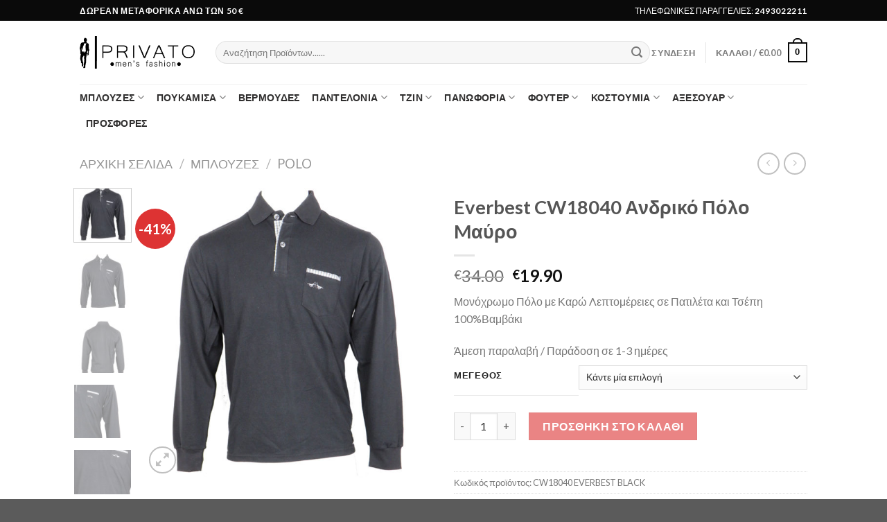

--- FILE ---
content_type: text/html; charset=UTF-8
request_url: https://www.privato.gr/product/everbest-cw18040-%CE%B1%CE%BD%CE%B4%CF%81%CE%B9%CE%BA%CF%8C-%CF%80%CF%8C%CE%BB%CE%BF-m%CE%B1%CF%8D%CF%81%CE%BF/
body_size: 38776
content:
<!DOCTYPE html>
<!--[if IE 9 ]> <html lang="el" prefix="og: https://ogp.me/ns#" class="ie9 loading-site no-js"> <![endif]-->
<!--[if IE 8 ]> <html lang="el" prefix="og: https://ogp.me/ns#" class="ie8 loading-site no-js"> <![endif]-->
<!--[if (gte IE 9)|!(IE)]><!--><html lang="el" prefix="og: https://ogp.me/ns#" class="loading-site no-js"> <!--<![endif]-->
<head>
<meta charset="UTF-8" />
<link rel="profile" href="https://gmpg.org/xfn/11" />
<link rel="pingback" href="https://www.privato.gr/xmlrpc.php" />
<script>document.documentElement.className = document.documentElement.className + ' yes-js js_active js'</script>
<script>(function(html){html.className = html.className.replace(/\bno-js\b/,'js')})(document.documentElement);</script>
<style>img:is([sizes="auto" i], [sizes^="auto," i]) { contain-intrinsic-size: 3000px 1500px }</style>
<meta name="viewport" content="width=device-width, initial-scale=1, maximum-scale=1" />
<!-- Search Engine Optimization by Rank Math - https://rankmath.com/ -->
<title>Everbest CW18040 Ανδρικό Πόλο Mαύρο - Privato</title>
<meta name="description" content="Μονόχρωμο Πόλο με Καρώ Λεπτομέρειες σε Πατιλέτα και Τσέπη 100%Βαμβάκι"/>
<meta name="robots" content="index, follow, max-snippet:-1, max-video-preview:-1, max-image-preview:large"/>
<link rel="canonical" href="https://www.privato.gr/product/everbest-cw18040-%ce%b1%ce%bd%ce%b4%cf%81%ce%b9%ce%ba%cf%8c-%cf%80%cf%8c%ce%bb%ce%bf-m%ce%b1%cf%8d%cf%81%ce%bf/" />
<meta property="og:locale" content="el_GR" />
<meta property="og:type" content="product" />
<meta property="og:title" content="Everbest CW18040 Ανδρικό Πόλο Mαύρο - Privato" />
<meta property="og:description" content="Μονόχρωμο Πόλο με Καρώ Λεπτομέρειες σε Πατιλέτα και Τσέπη 100%Βαμβάκι" />
<meta property="og:url" content="https://www.privato.gr/product/everbest-cw18040-%ce%b1%ce%bd%ce%b4%cf%81%ce%b9%ce%ba%cf%8c-%cf%80%cf%8c%ce%bb%ce%bf-m%ce%b1%cf%8d%cf%81%ce%bf/" />
<meta property="og:site_name" content="Privato" />
<meta property="og:updated_time" content="2024-11-07T18:34:01+02:00" />
<meta property="og:image" content="https://www.privato.gr/wp-content/uploads/2019/01/CW-18040-EVERBEST-andriko-polo-mavro-www.privato.gr_.jpg" />
<meta property="og:image:secure_url" content="https://www.privato.gr/wp-content/uploads/2019/01/CW-18040-EVERBEST-andriko-polo-mavro-www.privato.gr_.jpg" />
<meta property="og:image:width" content="1200" />
<meta property="og:image:height" content="1200" />
<meta property="og:image:alt" content="Everbest CW18040 Ανδρικό Πόλο Mαύρο" />
<meta property="og:image:type" content="image/jpeg" />
<meta property="product:availability" content="instock" />
<meta name="twitter:card" content="summary_large_image" />
<meta name="twitter:title" content="Everbest CW18040 Ανδρικό Πόλο Mαύρο - Privato" />
<meta name="twitter:description" content="Μονόχρωμο Πόλο με Καρώ Λεπτομέρειες σε Πατιλέτα και Τσέπη 100%Βαμβάκι" />
<meta name="twitter:image" content="https://www.privato.gr/wp-content/uploads/2019/01/CW-18040-EVERBEST-andriko-polo-mavro-www.privato.gr_.jpg" />
<script type="application/ld+json" class="rank-math-schema">{"@context":"https://schema.org","@graph":[{"@type":["MensClothingStore","Organization"],"@id":"https://www.privato.gr/#organization","name":"Privato","url":"https://www.privato.gr","logo":{"@type":"ImageObject","@id":"https://www.privato.gr/#logo","url":"https://www.privato.gr/wp-content/uploads/2018/11/privato-logo.png","contentUrl":"https://www.privato.gr/wp-content/uploads/2018/11/privato-logo.png","caption":"Privato","inLanguage":"el","width":"300","height":"84"},"openingHours":["Monday,Tuesday,Wednesday,Thursday,Friday,Saturday,Sunday 09:00-17:00"],"image":{"@id":"https://www.privato.gr/#logo"}},{"@type":"WebSite","@id":"https://www.privato.gr/#website","url":"https://www.privato.gr","name":"Privato","publisher":{"@id":"https://www.privato.gr/#organization"},"inLanguage":"el"},{"@type":"ImageObject","@id":"https://www.privato.gr/wp-content/uploads/2019/01/CW-18040-EVERBEST-andriko-polo-mavro-www.privato.gr_.jpg","url":"https://www.privato.gr/wp-content/uploads/2019/01/CW-18040-EVERBEST-andriko-polo-mavro-www.privato.gr_.jpg","width":"1200","height":"1200","inLanguage":"el"},{"@type":"ItemPage","@id":"https://www.privato.gr/product/everbest-cw18040-%ce%b1%ce%bd%ce%b4%cf%81%ce%b9%ce%ba%cf%8c-%cf%80%cf%8c%ce%bb%ce%bf-m%ce%b1%cf%8d%cf%81%ce%bf/#webpage","url":"https://www.privato.gr/product/everbest-cw18040-%ce%b1%ce%bd%ce%b4%cf%81%ce%b9%ce%ba%cf%8c-%cf%80%cf%8c%ce%bb%ce%bf-m%ce%b1%cf%8d%cf%81%ce%bf/","name":"Everbest CW18040 \u0391\u03bd\u03b4\u03c1\u03b9\u03ba\u03cc \u03a0\u03cc\u03bb\u03bf M\u03b1\u03cd\u03c1\u03bf - Privato","datePublished":"2019-01-07T17:27:39+02:00","dateModified":"2024-11-07T18:34:01+02:00","isPartOf":{"@id":"https://www.privato.gr/#website"},"primaryImageOfPage":{"@id":"https://www.privato.gr/wp-content/uploads/2019/01/CW-18040-EVERBEST-andriko-polo-mavro-www.privato.gr_.jpg"},"inLanguage":"el"},{"@type":"Product","name":"Everbest CW18040 \u0391\u03bd\u03b4\u03c1\u03b9\u03ba\u03cc \u03a0\u03cc\u03bb\u03bf M\u03b1\u03cd\u03c1\u03bf - Privato","description":"\u039c\u03bf\u03bd\u03cc\u03c7\u03c1\u03c9\u03bc\u03bf \u03a0\u03cc\u03bb\u03bf \u03bc\u03b5 \u039a\u03b1\u03c1\u03ce \u039b\u03b5\u03c0\u03c4\u03bf\u03bc\u03ad\u03c1\u03b5\u03b9\u03b5\u03c2 \u03c3\u03b5 \u03a0\u03b1\u03c4\u03b9\u03bb\u03ad\u03c4\u03b1 \u03ba\u03b1\u03b9 \u03a4\u03c3\u03ad\u03c0\u03b7 100%\u0392\u03b1\u03bc\u03b2\u03ac\u03ba\u03b9","sku":"CW18040 EVERBEST BLACK","category":"\u039c\u03c0\u03bb\u03bf\u03cd\u03b6\u03b5\u03c2 &gt; Polo","mainEntityOfPage":{"@id":"https://www.privato.gr/product/everbest-cw18040-%ce%b1%ce%bd%ce%b4%cf%81%ce%b9%ce%ba%cf%8c-%cf%80%cf%8c%ce%bb%ce%bf-m%ce%b1%cf%8d%cf%81%ce%bf/#webpage"},"image":[{"@type":"ImageObject","url":"https://www.privato.gr/wp-content/uploads/2019/01/CW-18040-EVERBEST-andriko-polo-mavro-www.privato.gr_.jpg","height":"1200","width":"1200"},{"@type":"ImageObject","url":"https://www.privato.gr/wp-content/uploads/2019/01/CW-18040-EVERBEST-andriko-polo-mavro-www.privato.gr_-600x600-1.jpg","height":"600","width":"600"},{"@type":"ImageObject","url":"https://www.privato.gr/wp-content/uploads/2019/01/CW-18040-EVERBEST-andriko-polo-mavro-www.privato.gr-2.jpg","height":"1200","width":"1200"},{"@type":"ImageObject","url":"https://www.privato.gr/wp-content/uploads/2019/01/CW-18040-EVERBEST-andriko-polo-mavro-www.privato.gr_-600x60011-1.png","height":"600","width":"337"},{"@type":"ImageObject","url":"https://www.privato.gr/wp-content/uploads/2024/11/CW-18040-EVERBEST-andriko-polo-mavro-www.privato.gr_-rotated.jpg","height":"1200","width":"1200"},{"@type":"ImageObject","url":"https://www.privato.gr/wp-content/uploads/2024/11/CW-18040-EVERBEST-andriko-polo-mavro-www.privato.gr_-zoomed.jpg","height":"1200","width":"1200"},{"@type":"ImageObject","url":"https://www.privato.gr/wp-content/uploads/2024/11/CW-18040-EVERBEST-andriko-polo-mavro-www.privato.gr_-topright.jpg","height":"1200","width":"1200"}],"offers":{"@type":"Offer","price":"19.90","priceValidUntil":"2027-12-31","priceCurrency":"EUR","availability":"http://schema.org/InStock","seller":{"@type":"Organization","@id":"https://www.privato.gr/","name":"Privato","url":"https://www.privato.gr","logo":"https://www.privato.gr/wp-content/uploads/2018/11/privato-logo.png"},"url":"https://www.privato.gr/product/everbest-cw18040-%ce%b1%ce%bd%ce%b4%cf%81%ce%b9%ce%ba%cf%8c-%cf%80%cf%8c%ce%bb%ce%bf-m%ce%b1%cf%8d%cf%81%ce%bf/"},"additionalProperty":[{"@type":"PropertyValue","name":"pa_%cf%87%cf%81%cf%8e%ce%bc%ce%b1","value":"\u039c\u03b1\u03cd\u03c1\u03bf"}],"@id":"https://www.privato.gr/product/everbest-cw18040-%ce%b1%ce%bd%ce%b4%cf%81%ce%b9%ce%ba%cf%8c-%cf%80%cf%8c%ce%bb%ce%bf-m%ce%b1%cf%8d%cf%81%ce%bf/#richSnippet"}]}</script>
<!-- /Rank Math WordPress SEO plugin -->
<script type='application/javascript'>console.log('PixelYourSite PRO version 9.11.1.2');</script>
<link rel='dns-prefetch' href='//www.googletagmanager.com' />
<link rel='dns-prefetch' href='//fonts.googleapis.com' />
<link rel="alternate" type="application/rss+xml" title="Ροή RSS &raquo; Privato" href="https://www.privato.gr/feed/" />
<link rel="alternate" type="application/rss+xml" title="Ροή Σχολίων &raquo; Privato" href="https://www.privato.gr/comments/feed/" />
<link rel="alternate" type="application/rss+xml" title="Ροή Σχολίων Privato &raquo; Everbest CW18040 Ανδρικό Πόλο Mαύρο" href="https://www.privato.gr/product/everbest-cw18040-%ce%b1%ce%bd%ce%b4%cf%81%ce%b9%ce%ba%cf%8c-%cf%80%cf%8c%ce%bb%ce%bf-m%ce%b1%cf%8d%cf%81%ce%bf/feed/" />
<!-- <link rel='stylesheet' id='wp-block-library-css' href='https://www.privato.gr/wp-includes/css/dist/block-library/style.min.css?ver=6.7.4' type='text/css' media='all' /> -->
<link rel="stylesheet" type="text/css" href="//www.privato.gr/wp-content/cache/wpfc-minified/eftnmwt0/2e9b7.css" media="all"/>
<style id='classic-theme-styles-inline-css' type='text/css'>
/*! This file is auto-generated */
.wp-block-button__link{color:#fff;background-color:#32373c;border-radius:9999px;box-shadow:none;text-decoration:none;padding:calc(.667em + 2px) calc(1.333em + 2px);font-size:1.125em}.wp-block-file__button{background:#32373c;color:#fff;text-decoration:none}
</style>
<style id='global-styles-inline-css' type='text/css'>
:root{--wp--preset--aspect-ratio--square: 1;--wp--preset--aspect-ratio--4-3: 4/3;--wp--preset--aspect-ratio--3-4: 3/4;--wp--preset--aspect-ratio--3-2: 3/2;--wp--preset--aspect-ratio--2-3: 2/3;--wp--preset--aspect-ratio--16-9: 16/9;--wp--preset--aspect-ratio--9-16: 9/16;--wp--preset--color--black: #000000;--wp--preset--color--cyan-bluish-gray: #abb8c3;--wp--preset--color--white: #ffffff;--wp--preset--color--pale-pink: #f78da7;--wp--preset--color--vivid-red: #cf2e2e;--wp--preset--color--luminous-vivid-orange: #ff6900;--wp--preset--color--luminous-vivid-amber: #fcb900;--wp--preset--color--light-green-cyan: #7bdcb5;--wp--preset--color--vivid-green-cyan: #00d084;--wp--preset--color--pale-cyan-blue: #8ed1fc;--wp--preset--color--vivid-cyan-blue: #0693e3;--wp--preset--color--vivid-purple: #9b51e0;--wp--preset--gradient--vivid-cyan-blue-to-vivid-purple: linear-gradient(135deg,rgba(6,147,227,1) 0%,rgb(155,81,224) 100%);--wp--preset--gradient--light-green-cyan-to-vivid-green-cyan: linear-gradient(135deg,rgb(122,220,180) 0%,rgb(0,208,130) 100%);--wp--preset--gradient--luminous-vivid-amber-to-luminous-vivid-orange: linear-gradient(135deg,rgba(252,185,0,1) 0%,rgba(255,105,0,1) 100%);--wp--preset--gradient--luminous-vivid-orange-to-vivid-red: linear-gradient(135deg,rgba(255,105,0,1) 0%,rgb(207,46,46) 100%);--wp--preset--gradient--very-light-gray-to-cyan-bluish-gray: linear-gradient(135deg,rgb(238,238,238) 0%,rgb(169,184,195) 100%);--wp--preset--gradient--cool-to-warm-spectrum: linear-gradient(135deg,rgb(74,234,220) 0%,rgb(151,120,209) 20%,rgb(207,42,186) 40%,rgb(238,44,130) 60%,rgb(251,105,98) 80%,rgb(254,248,76) 100%);--wp--preset--gradient--blush-light-purple: linear-gradient(135deg,rgb(255,206,236) 0%,rgb(152,150,240) 100%);--wp--preset--gradient--blush-bordeaux: linear-gradient(135deg,rgb(254,205,165) 0%,rgb(254,45,45) 50%,rgb(107,0,62) 100%);--wp--preset--gradient--luminous-dusk: linear-gradient(135deg,rgb(255,203,112) 0%,rgb(199,81,192) 50%,rgb(65,88,208) 100%);--wp--preset--gradient--pale-ocean: linear-gradient(135deg,rgb(255,245,203) 0%,rgb(182,227,212) 50%,rgb(51,167,181) 100%);--wp--preset--gradient--electric-grass: linear-gradient(135deg,rgb(202,248,128) 0%,rgb(113,206,126) 100%);--wp--preset--gradient--midnight: linear-gradient(135deg,rgb(2,3,129) 0%,rgb(40,116,252) 100%);--wp--preset--font-size--small: 13px;--wp--preset--font-size--medium: 20px;--wp--preset--font-size--large: 36px;--wp--preset--font-size--x-large: 42px;--wp--preset--spacing--20: 0.44rem;--wp--preset--spacing--30: 0.67rem;--wp--preset--spacing--40: 1rem;--wp--preset--spacing--50: 1.5rem;--wp--preset--spacing--60: 2.25rem;--wp--preset--spacing--70: 3.38rem;--wp--preset--spacing--80: 5.06rem;--wp--preset--shadow--natural: 6px 6px 9px rgba(0, 0, 0, 0.2);--wp--preset--shadow--deep: 12px 12px 50px rgba(0, 0, 0, 0.4);--wp--preset--shadow--sharp: 6px 6px 0px rgba(0, 0, 0, 0.2);--wp--preset--shadow--outlined: 6px 6px 0px -3px rgba(255, 255, 255, 1), 6px 6px rgba(0, 0, 0, 1);--wp--preset--shadow--crisp: 6px 6px 0px rgba(0, 0, 0, 1);}:where(.is-layout-flex){gap: 0.5em;}:where(.is-layout-grid){gap: 0.5em;}body .is-layout-flex{display: flex;}.is-layout-flex{flex-wrap: wrap;align-items: center;}.is-layout-flex > :is(*, div){margin: 0;}body .is-layout-grid{display: grid;}.is-layout-grid > :is(*, div){margin: 0;}:where(.wp-block-columns.is-layout-flex){gap: 2em;}:where(.wp-block-columns.is-layout-grid){gap: 2em;}:where(.wp-block-post-template.is-layout-flex){gap: 1.25em;}:where(.wp-block-post-template.is-layout-grid){gap: 1.25em;}.has-black-color{color: var(--wp--preset--color--black) !important;}.has-cyan-bluish-gray-color{color: var(--wp--preset--color--cyan-bluish-gray) !important;}.has-white-color{color: var(--wp--preset--color--white) !important;}.has-pale-pink-color{color: var(--wp--preset--color--pale-pink) !important;}.has-vivid-red-color{color: var(--wp--preset--color--vivid-red) !important;}.has-luminous-vivid-orange-color{color: var(--wp--preset--color--luminous-vivid-orange) !important;}.has-luminous-vivid-amber-color{color: var(--wp--preset--color--luminous-vivid-amber) !important;}.has-light-green-cyan-color{color: var(--wp--preset--color--light-green-cyan) !important;}.has-vivid-green-cyan-color{color: var(--wp--preset--color--vivid-green-cyan) !important;}.has-pale-cyan-blue-color{color: var(--wp--preset--color--pale-cyan-blue) !important;}.has-vivid-cyan-blue-color{color: var(--wp--preset--color--vivid-cyan-blue) !important;}.has-vivid-purple-color{color: var(--wp--preset--color--vivid-purple) !important;}.has-black-background-color{background-color: var(--wp--preset--color--black) !important;}.has-cyan-bluish-gray-background-color{background-color: var(--wp--preset--color--cyan-bluish-gray) !important;}.has-white-background-color{background-color: var(--wp--preset--color--white) !important;}.has-pale-pink-background-color{background-color: var(--wp--preset--color--pale-pink) !important;}.has-vivid-red-background-color{background-color: var(--wp--preset--color--vivid-red) !important;}.has-luminous-vivid-orange-background-color{background-color: var(--wp--preset--color--luminous-vivid-orange) !important;}.has-luminous-vivid-amber-background-color{background-color: var(--wp--preset--color--luminous-vivid-amber) !important;}.has-light-green-cyan-background-color{background-color: var(--wp--preset--color--light-green-cyan) !important;}.has-vivid-green-cyan-background-color{background-color: var(--wp--preset--color--vivid-green-cyan) !important;}.has-pale-cyan-blue-background-color{background-color: var(--wp--preset--color--pale-cyan-blue) !important;}.has-vivid-cyan-blue-background-color{background-color: var(--wp--preset--color--vivid-cyan-blue) !important;}.has-vivid-purple-background-color{background-color: var(--wp--preset--color--vivid-purple) !important;}.has-black-border-color{border-color: var(--wp--preset--color--black) !important;}.has-cyan-bluish-gray-border-color{border-color: var(--wp--preset--color--cyan-bluish-gray) !important;}.has-white-border-color{border-color: var(--wp--preset--color--white) !important;}.has-pale-pink-border-color{border-color: var(--wp--preset--color--pale-pink) !important;}.has-vivid-red-border-color{border-color: var(--wp--preset--color--vivid-red) !important;}.has-luminous-vivid-orange-border-color{border-color: var(--wp--preset--color--luminous-vivid-orange) !important;}.has-luminous-vivid-amber-border-color{border-color: var(--wp--preset--color--luminous-vivid-amber) !important;}.has-light-green-cyan-border-color{border-color: var(--wp--preset--color--light-green-cyan) !important;}.has-vivid-green-cyan-border-color{border-color: var(--wp--preset--color--vivid-green-cyan) !important;}.has-pale-cyan-blue-border-color{border-color: var(--wp--preset--color--pale-cyan-blue) !important;}.has-vivid-cyan-blue-border-color{border-color: var(--wp--preset--color--vivid-cyan-blue) !important;}.has-vivid-purple-border-color{border-color: var(--wp--preset--color--vivid-purple) !important;}.has-vivid-cyan-blue-to-vivid-purple-gradient-background{background: var(--wp--preset--gradient--vivid-cyan-blue-to-vivid-purple) !important;}.has-light-green-cyan-to-vivid-green-cyan-gradient-background{background: var(--wp--preset--gradient--light-green-cyan-to-vivid-green-cyan) !important;}.has-luminous-vivid-amber-to-luminous-vivid-orange-gradient-background{background: var(--wp--preset--gradient--luminous-vivid-amber-to-luminous-vivid-orange) !important;}.has-luminous-vivid-orange-to-vivid-red-gradient-background{background: var(--wp--preset--gradient--luminous-vivid-orange-to-vivid-red) !important;}.has-very-light-gray-to-cyan-bluish-gray-gradient-background{background: var(--wp--preset--gradient--very-light-gray-to-cyan-bluish-gray) !important;}.has-cool-to-warm-spectrum-gradient-background{background: var(--wp--preset--gradient--cool-to-warm-spectrum) !important;}.has-blush-light-purple-gradient-background{background: var(--wp--preset--gradient--blush-light-purple) !important;}.has-blush-bordeaux-gradient-background{background: var(--wp--preset--gradient--blush-bordeaux) !important;}.has-luminous-dusk-gradient-background{background: var(--wp--preset--gradient--luminous-dusk) !important;}.has-pale-ocean-gradient-background{background: var(--wp--preset--gradient--pale-ocean) !important;}.has-electric-grass-gradient-background{background: var(--wp--preset--gradient--electric-grass) !important;}.has-midnight-gradient-background{background: var(--wp--preset--gradient--midnight) !important;}.has-small-font-size{font-size: var(--wp--preset--font-size--small) !important;}.has-medium-font-size{font-size: var(--wp--preset--font-size--medium) !important;}.has-large-font-size{font-size: var(--wp--preset--font-size--large) !important;}.has-x-large-font-size{font-size: var(--wp--preset--font-size--x-large) !important;}
:where(.wp-block-post-template.is-layout-flex){gap: 1.25em;}:where(.wp-block-post-template.is-layout-grid){gap: 1.25em;}
:where(.wp-block-columns.is-layout-flex){gap: 2em;}:where(.wp-block-columns.is-layout-grid){gap: 2em;}
:root :where(.wp-block-pullquote){font-size: 1.5em;line-height: 1.6;}
</style>
<!-- <link rel='stylesheet' id='iris-payments-css-css' href='https://www.privato.gr/wp-content/plugins/checkout-gateway-iris/assets/css/iris-payment.css?ver=1.0' type='text/css' media='all' /> -->
<!-- <link rel='stylesheet' id='contact-form-7-css' href='https://www.privato.gr/wp-content/plugins/contact-form-7/includes/css/styles.css?ver=6.1.4' type='text/css' media='all' /> -->
<!-- <link rel='stylesheet' id='photoswipe-css' href='https://www.privato.gr/wp-content/plugins/woocommerce/assets/css/photoswipe/photoswipe.min.css?ver=10.3.7' type='text/css' media='all' /> -->
<!-- <link rel='stylesheet' id='photoswipe-default-skin-css' href='https://www.privato.gr/wp-content/plugins/woocommerce/assets/css/photoswipe/default-skin/default-skin.min.css?ver=10.3.7' type='text/css' media='all' /> -->
<link rel="stylesheet" type="text/css" href="//www.privato.gr/wp-content/cache/wpfc-minified/2yfl6013/2e9b7.css" media="all"/>
<style id='woocommerce-inline-inline-css' type='text/css'>
.woocommerce form .form-row .required { visibility: visible; }
</style>
<!-- <link rel='stylesheet' id='brands-styles-css' href='https://www.privato.gr/wp-content/plugins/woocommerce/assets/css/brands.css?ver=10.3.7' type='text/css' media='all' /> -->
<!-- <link rel='stylesheet' id='flatsome-icons-css' href='https://www.privato.gr/wp-content/themes/flatsome/assets/css/fl-icons.css?ver=3.3' type='text/css' media='all' /> -->
<!-- <link rel='stylesheet' id='flatsome-woocommerce-wishlist-css' href='https://www.privato.gr/wp-content/themes/flatsome/inc/integrations/wc-yith-wishlist/wishlist.css?ver=3.10.2' type='text/css' media='all' /> -->
<!-- <link rel='stylesheet' id='flatsome-main-css' href='https://www.privato.gr/wp-content/themes/flatsome/assets/css/flatsome.css?ver=3.10.4' type='text/css' media='all' /> -->
<!-- <link rel='stylesheet' id='flatsome-shop-css' href='https://www.privato.gr/wp-content/themes/flatsome/assets/css/flatsome-shop.css?ver=3.10.4' type='text/css' media='all' /> -->
<!-- <link rel='stylesheet' id='flatsome-style-css' href='https://www.privato.gr/wp-content/themes/flatsome-child/style.css?ver=3.0' type='text/css' media='all' /> -->
<link rel="stylesheet" type="text/css" href="//www.privato.gr/wp-content/cache/wpfc-minified/2f35tha4/2e9b7.css" media="all"/>
<link rel='stylesheet' id='flatsome-googlefonts-css' href='//fonts.googleapis.com/css?family=Lato%3Aregular%2C700%2C400%2C700%7CDancing+Script%3Aregular%2C400&#038;display=swap&#038;ver=3.9' type='text/css' media='all' />
<!-- <link rel='stylesheet' id='prdctfltr-css' href='https://www.privato.gr/wp-content/plugins/prdctfltr/includes/css/styles.css?ver=8.1.0' type='text/css' media='all' /> -->
<link rel="stylesheet" type="text/css" href="//www.privato.gr/wp-content/cache/wpfc-minified/fbpzl5u/2e9b7.css" media="all"/>
<script type="text/javascript">
window._nslDOMReady = (function () {
const executedCallbacks = new Set();
return function (callback) {
/**
* Third parties might dispatch DOMContentLoaded events, so we need to ensure that we only run our callback once!
*/
if (executedCallbacks.has(callback)) return;
const wrappedCallback = function () {
if (executedCallbacks.has(callback)) return;
executedCallbacks.add(callback);
callback();
};
if (document.readyState === "complete" || document.readyState === "interactive") {
wrappedCallback();
} else {
document.addEventListener("DOMContentLoaded", wrappedCallback);
}
};
})();
</script><script type="text/javascript" id="woocommerce-google-analytics-integration-gtag-js-after">
/* <![CDATA[ */
/* Google Analytics for WooCommerce (gtag.js) */
window.dataLayer = window.dataLayer || [];
function gtag(){dataLayer.push(arguments);}
// Set up default consent state.
for ( const mode of [{"analytics_storage":"denied","ad_storage":"denied","ad_user_data":"denied","ad_personalization":"denied","region":["AT","BE","BG","HR","CY","CZ","DK","EE","FI","FR","DE","GR","HU","IS","IE","IT","LV","LI","LT","LU","MT","NL","NO","PL","PT","RO","SK","SI","ES","SE","GB","CH"]}] || [] ) {
gtag( "consent", "default", { "wait_for_update": 500, ...mode } );
}
gtag("js", new Date());
gtag("set", "developer_id.dOGY3NW", true);
gtag("config", "G-766ZCKX199", {"track_404":true,"allow_google_signals":true,"logged_in":false,"linker":{"domains":[],"allow_incoming":false},"custom_map":{"dimension1":"logged_in"}});
/* ]]> */
</script>
<script src='//www.privato.gr/wp-content/cache/wpfc-minified/1nhjtlbr/2e9b7.js' type="text/javascript"></script>
<!-- <script type="text/javascript" src="https://www.privato.gr/wp-includes/js/jquery/jquery.min.js?ver=3.7.1" id="jquery-core-js"></script> -->
<!-- <script type="text/javascript" src="https://www.privato.gr/wp-includes/js/jquery/jquery-migrate.min.js?ver=3.4.1" id="jquery-migrate-js"></script> -->
<!-- <script type="text/javascript" src="https://www.privato.gr/wp-content/plugins/woocommerce/assets/js/jquery-blockui/jquery.blockUI.min.js?ver=2.7.0-wc.10.3.7" id="wc-jquery-blockui-js" defer="defer" data-wp-strategy="defer"></script> -->
<script type="text/javascript" id="wc-add-to-cart-js-extra">
/* <![CDATA[ */
var wc_add_to_cart_params = {"ajax_url":"\/wp-admin\/admin-ajax.php","wc_ajax_url":"\/?wc-ajax=%%endpoint%%","i18n_view_cart":"\u039a\u03b1\u03bb\u03ac\u03b8\u03b9","cart_url":"https:\/\/www.privato.gr\/cart\/","is_cart":"","cart_redirect_after_add":"no"};
/* ]]> */
</script>
<script src='//www.privato.gr/wp-content/cache/wpfc-minified/euqebyig/2e9b7.js' type="text/javascript"></script>
<!-- <script type="text/javascript" src="https://www.privato.gr/wp-content/plugins/woocommerce/assets/js/frontend/add-to-cart.min.js?ver=10.3.7" id="wc-add-to-cart-js" defer="defer" data-wp-strategy="defer"></script> -->
<!-- <script type="text/javascript" src="https://www.privato.gr/wp-content/plugins/woocommerce/assets/js/photoswipe/photoswipe.min.js?ver=4.1.1-wc.10.3.7" id="wc-photoswipe-js" defer="defer" data-wp-strategy="defer"></script> -->
<!-- <script type="text/javascript" src="https://www.privato.gr/wp-content/plugins/woocommerce/assets/js/photoswipe/photoswipe-ui-default.min.js?ver=4.1.1-wc.10.3.7" id="wc-photoswipe-ui-default-js" defer="defer" data-wp-strategy="defer"></script> -->
<script type="text/javascript" id="wc-single-product-js-extra">
/* <![CDATA[ */
var wc_single_product_params = {"i18n_required_rating_text":"\u03a0\u03b1\u03c1\u03b1\u03ba\u03b1\u03bb\u03bf\u03cd\u03bc\u03b5, \u03b5\u03c0\u03b9\u03bb\u03ad\u03be\u03c4\u03b5 \u03bc\u03af\u03b1 \u03b2\u03b1\u03b8\u03bc\u03bf\u03bb\u03bf\u03b3\u03af\u03b1","i18n_rating_options":["1 \u03b1\u03c0\u03cc 5 \u03b1\u03c3\u03c4\u03ad\u03c1\u03b9\u03b1","2 \u03b1\u03c0\u03cc 5 \u03b1\u03c3\u03c4\u03ad\u03c1\u03b9\u03b1","3 \u03b1\u03c0\u03cc 5 \u03b1\u03c3\u03c4\u03ad\u03c1\u03b9\u03b1","4 \u03b1\u03c0\u03cc 5 \u03b1\u03c3\u03c4\u03ad\u03c1\u03b9\u03b1","5 \u03b1\u03c0\u03cc 5 \u03b1\u03c3\u03c4\u03ad\u03c1\u03b9\u03b1"],"i18n_product_gallery_trigger_text":"View full-screen image gallery","review_rating_required":"yes","flexslider":{"rtl":false,"animation":"slide","smoothHeight":true,"directionNav":false,"controlNav":"thumbnails","slideshow":false,"animationSpeed":500,"animationLoop":false,"allowOneSlide":false},"zoom_enabled":"","zoom_options":[],"photoswipe_enabled":"1","photoswipe_options":{"shareEl":false,"closeOnScroll":false,"history":false,"hideAnimationDuration":0,"showAnimationDuration":0},"flexslider_enabled":""};
/* ]]> */
</script>
<script src='//www.privato.gr/wp-content/cache/wpfc-minified/lbhnxim0/2e9b7.js' type="text/javascript"></script>
<!-- <script type="text/javascript" src="https://www.privato.gr/wp-content/plugins/woocommerce/assets/js/frontend/single-product.min.js?ver=10.3.7" id="wc-single-product-js" defer="defer" data-wp-strategy="defer"></script> -->
<!-- <script type="text/javascript" src="https://www.privato.gr/wp-content/plugins/woocommerce/assets/js/js-cookie/js.cookie.min.js?ver=2.1.4-wc.10.3.7" id="wc-js-cookie-js" defer="defer" data-wp-strategy="defer"></script> -->
<script type="text/javascript" id="woocommerce-js-extra">
/* <![CDATA[ */
var woocommerce_params = {"ajax_url":"\/wp-admin\/admin-ajax.php","wc_ajax_url":"\/?wc-ajax=%%endpoint%%","i18n_password_show":"\u0395\u03bc\u03c6\u03ac\u03bd\u03b9\u03c3\u03b7 \u03c3\u03c5\u03bd\u03b8\u03b7\u03bc\u03b1\u03c4\u03b9\u03ba\u03bf\u03cd","i18n_password_hide":"\u0391\u03c0\u03cc\u03ba\u03c1\u03c5\u03c8\u03b7 \u03c3\u03c5\u03bd\u03b8\u03b7\u03bc\u03b1\u03c4\u03b9\u03ba\u03bf\u03cd"};
/* ]]> */
</script>
<script src='//www.privato.gr/wp-content/cache/wpfc-minified/lp0ve4df/2e9b7.js' type="text/javascript"></script>
<!-- <script type="text/javascript" src="https://www.privato.gr/wp-content/plugins/woocommerce/assets/js/frontend/woocommerce.min.js?ver=10.3.7" id="woocommerce-js" defer="defer" data-wp-strategy="defer"></script> -->
<!-- <script type="text/javascript" src="https://www.privato.gr/wp-content/plugins/pixelyoursite-pro/dist/scripts/js.cookie-2.1.3.min.js?ver=2.1.3" id="js-cookie-pys-js"></script> -->
<!-- <script type="text/javascript" src="https://www.privato.gr/wp-content/plugins/pixelyoursite-pro/dist/scripts/jquery.bind-first-0.2.3.min.js?ver=6.7.4" id="jquery-bind-first-js"></script> -->
<script type="text/javascript" id="pys-js-extra">
/* <![CDATA[ */
var pysOptions = {"staticEvents":{"facebook":{"woo_view_content":[{"delay":0,"type":"static","name":"ViewContent","pixelIds":["276517007495413"],"params":{"content_ids":["942"],"content_type":"product_group","content_name":"Everbest CW18040 \u0391\u03bd\u03b4\u03c1\u03b9\u03ba\u03cc \u03a0\u03cc\u03bb\u03bf M\u03b1\u03cd\u03c1\u03bf","category_name":"Polo, \u039c\u03c0\u03bb\u03bf\u03cd\u03b6\u03b5\u03c2","value":19.89999999999999857891452847979962825775146484375,"currency":"EUR","contents":[{"id":"942","quantity":1}],"product_price":19.89999999999999857891452847979962825775146484375,"page_title":"Everbest CW18040 \u0391\u03bd\u03b4\u03c1\u03b9\u03ba\u03cc \u03a0\u03cc\u03bb\u03bf M\u03b1\u03cd\u03c1\u03bf","post_type":"product","post_id":942,"plugin":"PixelYourSite","event_url":"www.privato.gr\/product\/everbest-cw18040-%CE%B1%CE%BD%CE%B4%CF%81%CE%B9%CE%BA%CF%8C-%CF%80%CF%8C%CE%BB%CE%BF-m%CE%B1%CF%8D%CF%81%CE%BF\/","user_role":"guest"},"e_id":"woo_view_content","ids":[],"hasTimeWindow":false,"timeWindow":0,"eventID":"","woo_order":"","edd_order":""}],"init_event":[{"delay":0,"type":"static","name":"PageView","pixelIds":["276517007495413"],"params":{"categories":"Polo, \u039c\u03c0\u03bb\u03bf\u03cd\u03b6\u03b5\u03c2","page_title":"Everbest CW18040 \u0391\u03bd\u03b4\u03c1\u03b9\u03ba\u03cc \u03a0\u03cc\u03bb\u03bf M\u03b1\u03cd\u03c1\u03bf","post_type":"product","post_id":942,"plugin":"PixelYourSite","event_url":"www.privato.gr\/product\/everbest-cw18040-%CE%B1%CE%BD%CE%B4%CF%81%CE%B9%CE%BA%CF%8C-%CF%80%CF%8C%CE%BB%CE%BF-m%CE%B1%CF%8D%CF%81%CE%BF\/","user_role":"guest"},"e_id":"init_event","ids":[],"hasTimeWindow":false,"timeWindow":0,"eventID":"","woo_order":"","edd_order":""}]}},"dynamicEvents":[],"triggerEvents":[],"triggerEventTypes":[],"facebook":{"pixelIds":["276517007495413"],"advancedMatchingEnabled":true,"advancedMatching":[],"removeMetadata":false,"wooVariableAsSimple":false,"serverApiEnabled":false,"wooCRSendFromServer":false,"send_external_id":true},"debug":"","siteUrl":"https:\/\/www.privato.gr","ajaxUrl":"https:\/\/www.privato.gr\/wp-admin\/admin-ajax.php","ajax_event":"f6c6632cd1","trackUTMs":"1","trackTrafficSource":"1","user_id":"0","enable_lading_page_param":"1","cookie_duration":"7","enable_event_day_param":"1","enable_event_month_param":"1","enable_event_time_param":"1","enable_remove_target_url_param":"1","enable_remove_download_url_param":"1","visit_data_model":"first_visit","last_visit_duration":"60","enable_auto_save_advance_matching":"1","advance_matching_fn_names":["","first_name","first-name","first name","name","your-name"],"advance_matching_ln_names":["","last_name","last-name","last name"],"advance_matching_tel_names":["","phone","tel","your-phone"],"enable_success_send_form":"","enable_automatic_events":"","enable_event_video":"1","ajaxForServerEvent":"1","send_external_id":"1","external_id_expire":"180","gdpr":{"ajax_enabled":false,"all_disabled_by_api":false,"facebook_disabled_by_api":false,"tiktok_disabled_by_api":false,"analytics_disabled_by_api":false,"google_ads_disabled_by_api":false,"pinterest_disabled_by_api":false,"bing_disabled_by_api":false,"externalID_disabled_by_api":false,"facebook_prior_consent_enabled":true,"tiktok_prior_consent_enabled":true,"analytics_prior_consent_enabled":true,"google_ads_prior_consent_enabled":true,"pinterest_prior_consent_enabled":true,"bing_prior_consent_enabled":true,"cookiebot_integration_enabled":false,"cookiebot_facebook_consent_category":"marketing","cookiebot_tiktok_consent_category":"marketing","cookiebot_analytics_consent_category":"statistics","cookiebot_google_ads_consent_category":"marketing","cookiebot_pinterest_consent_category":"marketing","cookiebot_bing_consent_category":"marketing","cookie_notice_integration_enabled":false,"cookie_law_info_integration_enabled":false,"real_cookie_banner_integration_enabled":false,"consent_magic_integration_enabled":false},"cookie":{"disabled_all_cookie":false,"disabled_start_session_cookie":false,"disabled_advanced_form_data_cookie":false,"disabled_landing_page_cookie":false,"disabled_first_visit_cookie":false,"disabled_trafficsource_cookie":false,"disabled_utmTerms_cookie":false,"disabled_utmId_cookie":false},"tracking_analytics":{"TrafficSource":"direct","TrafficLanding":"https:\/\/www.privato.gr\/product\/everbest-cw18040-%CE%B1%CE%BD%CE%B4%CF%81%CE%B9%CE%BA%CF%8C-%CF%80%CF%8C%CE%BB%CE%BF-m%CE%B1%CF%8D%CF%81%CE%BF\/","TrafficUtms":[],"TrafficUtmsId":[]},"automatic":{"enable_youtube":true,"enable_vimeo":true,"enable_video":true},"woo":{"enabled":true,"enabled_save_data_to_orders":true,"addToCartOnButtonEnabled":true,"addToCartOnButtonValueEnabled":true,"addToCartOnButtonValueOption":"price","woo_purchase_on_transaction":true,"singleProductId":942,"affiliateEnabled":false,"removeFromCartSelector":"form.woocommerce-cart-form .remove","addToCartCatchMethod":"add_cart_hook","is_order_received_page":false,"containOrderId":false,"affiliateEventName":"Lead"},"edd":{"enabled":false}};
/* ]]> */
</script>
<script src='//www.privato.gr/wp-content/cache/wpfc-minified/7mupxn01/2e9b7.js' type="text/javascript"></script>
<!-- <script type="text/javascript" src="https://www.privato.gr/wp-content/plugins/pixelyoursite-pro/dist/scripts/public.js?ver=9.11.1.2" id="pys-js"></script> -->
<link rel="https://api.w.org/" href="https://www.privato.gr/wp-json/" /><link rel="alternate" title="JSON" type="application/json" href="https://www.privato.gr/wp-json/wp/v2/product/942" /><link rel="EditURI" type="application/rsd+xml" title="RSD" href="https://www.privato.gr/xmlrpc.php?rsd" />
<meta name="generator" content="WordPress 6.7.4" />
<link rel='shortlink' href='https://www.privato.gr/?p=942' />
<link rel="alternate" title="oEmbed (JSON)" type="application/json+oembed" href="https://www.privato.gr/wp-json/oembed/1.0/embed?url=https%3A%2F%2Fwww.privato.gr%2Fproduct%2Feverbest-cw18040-%25ce%25b1%25ce%25bd%25ce%25b4%25cf%2581%25ce%25b9%25ce%25ba%25cf%258c-%25cf%2580%25cf%258c%25ce%25bb%25ce%25bf-m%25ce%25b1%25cf%258d%25cf%2581%25ce%25bf%2F" />
<link rel="alternate" title="oEmbed (XML)" type="text/xml+oembed" href="https://www.privato.gr/wp-json/oembed/1.0/embed?url=https%3A%2F%2Fwww.privato.gr%2Fproduct%2Feverbest-cw18040-%25ce%25b1%25ce%25bd%25ce%25b4%25cf%2581%25ce%25b9%25ce%25ba%25cf%258c-%25cf%2580%25cf%258c%25ce%25bb%25ce%25bf-m%25ce%25b1%25cf%258d%25cf%2581%25ce%25bf%2F&#038;format=xml" />
<!-- This website runs the Product Feed PRO for WooCommerce by AdTribes.io plugin - version woocommercesea_option_installed_version -->
<style>.bg{opacity: 0; transition: opacity 1s; -webkit-transition: opacity 1s;} .bg-loaded{opacity: 1;}</style><!--[if IE]><link rel="stylesheet" type="text/css" href="https://www.privato.gr/wp-content/themes/flatsome/assets/css/ie-fallback.css"><script src="//cdnjs.cloudflare.com/ajax/libs/html5shiv/3.6.1/html5shiv.js"></script><script>var head = document.getElementsByTagName('head')[0],style = document.createElement('style');style.type = 'text/css';style.styleSheet.cssText = ':before,:after{content:none !important';head.appendChild(style);setTimeout(function(){head.removeChild(style);}, 0);</script><script src="https://www.privato.gr/wp-content/themes/flatsome/assets/libs/ie-flexibility.js"></script><![endif]-->	<noscript><style>.woocommerce-product-gallery{ opacity: 1 !important; }</style></noscript>
<link rel="icon" href="https://www.privato.gr/wp-content/uploads/2018/11/cropped-privato-logo-32x32.png" sizes="32x32" />
<link rel="icon" href="https://www.privato.gr/wp-content/uploads/2018/11/cropped-privato-logo-192x192.png" sizes="192x192" />
<link rel="apple-touch-icon" href="https://www.privato.gr/wp-content/uploads/2018/11/cropped-privato-logo-180x180.png" />
<meta name="msapplication-TileImage" content="https://www.privato.gr/wp-content/uploads/2018/11/cropped-privato-logo-270x270.png" />
<meta name="generator" content="XforWooCommerce.com - Product Filter for WooCommerce"/><style id="custom-css" type="text/css">:root {--primary-color: #0a0a0a;}.header-main{height: 91px}#logo img{max-height: 91px}#logo{width:166px;}.header-bottom{min-height: 43px}.header-top{min-height: 30px}.transparent .header-main{height: 30px}.transparent #logo img{max-height: 30px}.has-transparent + .page-title:first-of-type,.has-transparent + #main > .page-title,.has-transparent + #main > div > .page-title,.has-transparent + #main .page-header-wrapper:first-of-type .page-title{padding-top: 110px;}.header.show-on-scroll,.stuck .header-main{height:70px!important}.stuck #logo img{max-height: 70px!important}.search-form{ width: 100%;}.header-bg-color, .header-wrapper {background-color: rgba(255,255,255,0.9)}.header-bottom {background-color: #ffffff}.header-bottom-nav > li > a{line-height: 16px }@media (max-width: 549px) {.header-main{height: 70px}#logo img{max-height: 70px}}.nav-dropdown{font-size:106%}/* Color */.accordion-title.active, .has-icon-bg .icon .icon-inner,.logo a, .primary.is-underline, .primary.is-link, .badge-outline .badge-inner, .nav-outline > li.active> a,.nav-outline >li.active > a, .cart-icon strong,[data-color='primary'], .is-outline.primary{color: #0a0a0a;}/* Color !important */[data-text-color="primary"]{color: #0a0a0a!important;}/* Background Color */[data-text-bg="primary"]{background-color: #0a0a0a;}/* Background */.scroll-to-bullets a,.featured-title, .label-new.menu-item > a:after, .nav-pagination > li > .current,.nav-pagination > li > span:hover,.nav-pagination > li > a:hover,.has-hover:hover .badge-outline .badge-inner,button[type="submit"], .button.wc-forward:not(.checkout):not(.checkout-button), .button.submit-button, .button.primary:not(.is-outline),.featured-table .title,.is-outline:hover, .has-icon:hover .icon-label,.nav-dropdown-bold .nav-column li > a:hover, .nav-dropdown.nav-dropdown-bold > li > a:hover, .nav-dropdown-bold.dark .nav-column li > a:hover, .nav-dropdown.nav-dropdown-bold.dark > li > a:hover, .is-outline:hover, .tagcloud a:hover,.grid-tools a, input[type='submit']:not(.is-form), .box-badge:hover .box-text, input.button.alt,.nav-box > li > a:hover,.nav-box > li.active > a,.nav-pills > li.active > a ,.current-dropdown .cart-icon strong, .cart-icon:hover strong, .nav-line-bottom > li > a:before, .nav-line-grow > li > a:before, .nav-line > li > a:before,.banner, .header-top, .slider-nav-circle .flickity-prev-next-button:hover svg, .slider-nav-circle .flickity-prev-next-button:hover .arrow, .primary.is-outline:hover, .button.primary:not(.is-outline), input[type='submit'].primary, input[type='submit'].primary, input[type='reset'].button, input[type='button'].primary, .badge-inner{background-color: #0a0a0a;}/* Border */.nav-vertical.nav-tabs > li.active > a,.scroll-to-bullets a.active,.nav-pagination > li > .current,.nav-pagination > li > span:hover,.nav-pagination > li > a:hover,.has-hover:hover .badge-outline .badge-inner,.accordion-title.active,.featured-table,.is-outline:hover, .tagcloud a:hover,blockquote, .has-border, .cart-icon strong:after,.cart-icon strong,.blockUI:before, .processing:before,.loading-spin, .slider-nav-circle .flickity-prev-next-button:hover svg, .slider-nav-circle .flickity-prev-next-button:hover .arrow, .primary.is-outline:hover{border-color: #0a0a0a}.nav-tabs > li.active > a{border-top-color: #0a0a0a}.widget_shopping_cart_content .blockUI.blockOverlay:before { border-left-color: #0a0a0a }.woocommerce-checkout-review-order .blockUI.blockOverlay:before { border-left-color: #0a0a0a }/* Fill */.slider .flickity-prev-next-button:hover svg,.slider .flickity-prev-next-button:hover .arrow{fill: #0a0a0a;}/* Background Color */[data-icon-label]:after, .secondary.is-underline:hover,.secondary.is-outline:hover,.icon-label,.button.secondary:not(.is-outline),.button.alt:not(.is-outline), .badge-inner.on-sale, .button.checkout, .single_add_to_cart_button, .current .breadcrumb-step{ background-color:#dd3333; }[data-text-bg="secondary"]{background-color: #dd3333;}/* Color */.secondary.is-underline,.secondary.is-link, .secondary.is-outline,.stars a.active, .star-rating:before, .woocommerce-page .star-rating:before,.star-rating span:before, .color-secondary{color: #dd3333}/* Color !important */[data-text-color="secondary"]{color: #dd3333!important;}/* Border */.secondary.is-outline:hover{border-color:#dd3333}body{font-family:"Lato", sans-serif}body{font-weight: 400}.nav > li > a {font-family:"Lato", sans-serif;}.nav > li > a {font-weight: 700;}h1,h2,h3,h4,h5,h6,.heading-font, .off-canvas-center .nav-sidebar.nav-vertical > li > a{font-family: "Lato", sans-serif;}h1,h2,h3,h4,h5,h6,.heading-font,.banner h1,.banner h2{font-weight: 700;}.alt-font{font-family: "Dancing Script", sans-serif;}.alt-font{font-weight: 400!important;}.header:not(.transparent) .header-bottom-nav.nav > li > a{color: rgba(18,17,17,0.88);}.shop-page-title.featured-title .title-bg{ background-image: url(https://www.privato.gr/wp-content/uploads/2019/01/CW-18040-EVERBEST-andriko-polo-mavro-www.privato.gr_.jpg)!important;}@media screen and (min-width: 550px){.products .box-vertical .box-image{min-width: 300px!important;width: 300px!important;}}.page-title-small + main .product-container > .row{padding-top:0;}.label-new.menu-item > a:after{content:"New";}.label-hot.menu-item > a:after{content:"Hot";}.label-sale.menu-item > a:after{content:"Sale";}.label-popular.menu-item > a:after{content:"Popular";}</style><!-- BestPrice 360º WooCommerce start (1.1.3) -->
<script type='text/javascript'>
(function (a, b, c, d, s) {a.__bp360 = c;a[c] = a[c] || function (){(a[c].q = a[c].q || []).push(arguments);};
s = b.createElement('script'); s.async = true; s.src = d; (b.body || b.head).appendChild(s);})
(window, document, 'bp', 'https://360.bestprice.gr/360.js');
bp('connect', 'BP-214333-HDrhpni3Tm');
bp('native', true);
</script>
<!-- BestPrice 360º WooCommerce end -->
<!-- Meta Pixel Code -->
<script>
!function(f,b,e,v,n,t,s)
{if(f.fbq)return;n=f.fbq=function(){n.callMethod?
n.callMethod.apply(n,arguments):n.queue.push(arguments)};
if(!f._fbq)f._fbq=n;n.push=n;n.loaded=!0;n.version='2.0';
n.queue=[];t=b.createElement(e);t.async=!0;
t.src=v;s=b.getElementsByTagName(e)[0];
s.parentNode.insertBefore(t,s)}(window, document,'script',
'https://connect.facebook.net/en_US/fbevents.js');
fbq('init', '1234775427974364');
fbq('track', 'PageView');
</script>
<noscript><img height="1" width="1" style="display:none"
src="https://www.facebook.com/tr?id=1234775427974364&ev=PageView&noscript=1"
/></noscript>
<!-- End Meta Pixel Code -->
</head>
<body class="product-template-default single single-product postid-942 theme-flatsome woocommerce woocommerce-page woocommerce-no-js lightbox nav-dropdown-has-arrow">
<a class="skip-link screen-reader-text" href="#main">Skip to content</a>
<div id="wrapper">
<header id="header" class="header has-sticky sticky-jump">
<div class="header-wrapper">
<div id="top-bar" class="header-top hide-for-sticky nav-dark">
<div class="flex-row container">
<div class="flex-col hide-for-medium flex-left">
<ul class="nav nav-left medium-nav-center nav-small  nav-divided">
<li class="html custom html_topbar_left"><strong class="uppercase">ΔΩΡΕΑΝ ΜΕΤΑΦΟΡΙΚΑ ΑΝΩ ΤΩΝ 50 €</strong></li>          </ul>
</div><!-- flex-col left -->
<div class="flex-col hide-for-medium flex-center">
<ul class="nav nav-center nav-small  nav-divided">
</ul>
</div><!-- center -->
<div class="flex-col hide-for-medium flex-right">
<ul class="nav top-bar-nav nav-right nav-small  nav-divided">
<li class="html custom html_top_right_text">ΤΗΛΕΦΩΝΙΚΕΣ ΠΑΡΑΓΓΕΛΙΕΣ: <strong class="uppercase">2493022211 </strong></li>          </ul>
</div><!-- .flex-col right -->
<div class="flex-col show-for-medium flex-grow">
<ul class="nav nav-center nav-small mobile-nav  nav-divided">
<li class="html custom html_topbar_left"><strong class="uppercase">ΔΩΡΕΑΝ ΜΕΤΑΦΟΡΙΚΑ ΑΝΩ ΤΩΝ 50 €</strong></li>          </ul>
</div>
</div><!-- .flex-row -->
</div><!-- #header-top -->
<div id="masthead" class="header-main ">
<div class="header-inner flex-row container logo-left medium-logo-center" role="navigation">
<!-- Logo -->
<div id="logo" class="flex-col logo">
<!-- Header logo -->
<a href="https://www.privato.gr/" title="Privato - Ανδρικά Ρούχα" rel="home">
<img width="166" height="91" src="https://www.privato.gr/wp-content/uploads/2018/11/privato-logo.png" class="header_logo header-logo" alt="Privato"/><img  width="166" height="91" src="https://www.privato.gr/wp-content/uploads/2018/11/privato-logo.png" class="header-logo-dark" alt="Privato"/></a>
</div>
<!-- Mobile Left Elements -->
<div class="flex-col show-for-medium flex-left">
<ul class="mobile-nav nav nav-left ">
<li class="nav-icon has-icon">
<a href="#" data-open="#main-menu" data-pos="left" data-bg="main-menu-overlay" data-color="" class="is-small" aria-label="Menu" aria-controls="main-menu" aria-expanded="false">
<i class="icon-menu" ></i>
</a>
</li>            </ul>
</div>
<!-- Left Elements -->
<div class="flex-col hide-for-medium flex-left
flex-grow">
<ul class="header-nav header-nav-main nav nav-left  nav-uppercase" >
<li class="header-search-form search-form html relative has-icon">
<div class="header-search-form-wrapper">
<div class="searchform-wrapper ux-search-box relative form-flat is-normal"><form role="search" method="get" class="searchform" action="https://www.privato.gr/">
<div class="flex-row relative">
<div class="flex-col flex-grow">
<label class="screen-reader-text" for="woocommerce-product-search-field-0">Αναζήτηση για:</label>
<input type="search" id="woocommerce-product-search-field-0" class="search-field mb-0" placeholder="Αναζήτηση Προϊόντων......" value="" name="s" />
<input type="hidden" name="post_type" value="product" />
</div><!-- .flex-col -->
<div class="flex-col">
<button type="submit" value="Αναζήτηση" class="ux-search-submit submit-button secondary button icon mb-0">
<i class="icon-search" ></i>			</button>
</div><!-- .flex-col -->
</div><!-- .flex-row -->
<div class="live-search-results text-left z-top"></div>
</form>
</div>	</div>
</li>            </ul>
</div>
<!-- Right Elements -->
<div class="flex-col hide-for-medium flex-right">
<ul class="header-nav header-nav-main nav nav-right  nav-uppercase">
<li class="account-item has-icon
"
>
<a href="https://www.privato.gr/my-account/"
class="nav-top-link nav-top-not-logged-in "
data-open="#login-form-popup"  >
<span>
Σύνδεση      </span>
</a><!-- .account-login-link -->
</li>
<li class="header-divider"></li><li class="cart-item has-icon has-dropdown">
<a href="https://www.privato.gr/cart/" title="Καλάθι" class="header-cart-link is-small">
<span class="header-cart-title">
Καλάθι   /      <span class="cart-price"><span class="woocommerce-Price-amount amount"><bdi><span class="woocommerce-Price-currencySymbol">&euro;</span>0.00</bdi></span></span>
</span>
<span class="cart-icon image-icon">
<strong>0</strong>
</span>
</a>
<ul class="nav-dropdown nav-dropdown-simple">
<li class="html widget_shopping_cart">
<div class="widget_shopping_cart_content">
<p class="woocommerce-mini-cart__empty-message">Κανένα προϊόν στο καλάθι σας.</p>
</div>
</li>
</ul><!-- .nav-dropdown -->
</li>
</ul>
</div>
<!-- Mobile Right Elements -->
<div class="flex-col show-for-medium flex-right">
<ul class="mobile-nav nav nav-right ">
<li class="cart-item has-icon">
<a href="https://www.privato.gr/cart/" class="header-cart-link off-canvas-toggle nav-top-link is-small" data-open="#cart-popup" data-class="off-canvas-cart" title="Καλάθι" data-pos="right">
<span class="cart-icon image-icon">
<strong>0</strong>
</span>
</a>
<!-- Cart Sidebar Popup -->
<div id="cart-popup" class="mfp-hide widget_shopping_cart">
<div class="cart-popup-inner inner-padding">
<div class="cart-popup-title text-center">
<h4 class="uppercase">Καλάθι</h4>
<div class="is-divider"></div>
</div>
<div class="widget_shopping_cart_content">
<p class="woocommerce-mini-cart__empty-message">Κανένα προϊόν στο καλάθι σας.</p>
</div>
<div class="cart-sidebar-content relative"></div>  </div>
</div>
</li>
</ul>
</div>
</div><!-- .header-inner -->
<!-- Header divider -->
<div class="container"><div class="top-divider full-width"></div></div>
</div><!-- .header-main --><div id="wide-nav" class="header-bottom wide-nav nav-dark hide-for-medium">
<div class="flex-row container">
<div class="flex-col hide-for-medium flex-left">
<ul class="nav header-nav header-bottom-nav nav-left  nav-divided nav-size-medium nav-spacing-medium nav-uppercase">
<li id="menu-item-352" class="menu-item menu-item-type-taxonomy menu-item-object-product_cat current-product-ancestor current-menu-parent current-product-parent menu-item-has-children active  menu-item-352 has-dropdown"><a href="https://www.privato.gr/product-category/%ce%bc%cf%80%ce%bb%ce%bf%cf%8d%ce%b6%ce%b5%cf%82/" class="nav-top-link">Μπλούζες<i class="icon-angle-down" ></i></a>
<ul class='nav-dropdown nav-dropdown-simple'>
<li id="menu-item-353" class="menu-item menu-item-type-taxonomy menu-item-object-product_cat current-product-ancestor current-menu-parent current-product-parent active  menu-item-353"><a href="https://www.privato.gr/product-category/%ce%bc%cf%80%ce%bb%ce%bf%cf%8d%ce%b6%ce%b5%cf%82/polo/">Polo</a></li>
<li id="menu-item-354" class="menu-item menu-item-type-taxonomy menu-item-object-product_cat  menu-item-354"><a href="https://www.privato.gr/product-category/%ce%bc%cf%80%ce%bb%ce%bf%cf%8d%ce%b6%ce%b5%cf%82/t-shirts/">T-Shirts</a></li>
<li id="menu-item-355" class="menu-item menu-item-type-taxonomy menu-item-object-product_cat  menu-item-355"><a href="https://www.privato.gr/product-category/%ce%bc%cf%80%ce%bb%ce%bf%cf%8d%ce%b6%ce%b5%cf%82/%ce%bc%cf%80%ce%bb%ce%bf%cf%8d%ce%b6%ce%b5%cf%82-%ce%bc%cf%80%ce%bb%ce%bf%cf%8d%ce%b6%ce%b5%cf%82/">Μπλούζες</a></li>
<li id="menu-item-356" class="menu-item menu-item-type-taxonomy menu-item-object-product_cat  menu-item-356"><a href="https://www.privato.gr/product-category/%ce%bc%cf%80%ce%bb%ce%bf%cf%8d%ce%b6%ce%b5%cf%82/%cf%80%ce%bb%ce%b5%ce%ba%cf%84%ce%ac/">Πλεκτά</a></li>
</ul>
</li>
<li id="menu-item-368" class="menu-item menu-item-type-taxonomy menu-item-object-product_cat menu-item-has-children  menu-item-368 has-dropdown"><a href="https://www.privato.gr/product-category/%cf%80%ce%bf%cf%85%ce%ba%ce%ac%ce%bc%ce%b9%cf%83%ce%b1/" class="nav-top-link">Πουκάμισα<i class="icon-angle-down" ></i></a>
<ul class='nav-dropdown nav-dropdown-simple'>
<li id="menu-item-369" class="menu-item menu-item-type-taxonomy menu-item-object-product_cat  menu-item-369"><a href="https://www.privato.gr/product-category/%cf%80%ce%bf%cf%85%ce%ba%ce%ac%ce%bc%ce%b9%cf%83%ce%b1/%ce%ba%ce%b1%ce%bd%ce%bf%ce%bd%ce%b9%ce%ba%ce%ae-%ce%b3%cf%81%ce%b1%ce%bc%ce%bc%ce%ae/">Κανονική Γραμμή</a></li>
<li id="menu-item-370" class="menu-item menu-item-type-taxonomy menu-item-object-product_cat  menu-item-370"><a href="https://www.privato.gr/product-category/%cf%80%ce%bf%cf%85%ce%ba%ce%ac%ce%bc%ce%b9%cf%83%ce%b1/%cf%83%cf%84%ce%b5%ce%bd%ce%ae-%ce%b3%cf%81%ce%b1%ce%bc%ce%bc%ce%ae/">Στενή Γραμμή</a></li>
</ul>
</li>
<li id="menu-item-12642" class="menu-item menu-item-type-taxonomy menu-item-object-product_cat  menu-item-12642"><a href="https://www.privato.gr/product-category/%ce%b2%ce%b5%cf%81%ce%bc%ce%bf%cf%8d%ce%b4%ce%b5%cf%82/" class="nav-top-link">Βερμούδες</a></li>
<li id="menu-item-357" class="menu-item menu-item-type-taxonomy menu-item-object-product_cat menu-item-has-children  menu-item-357 has-dropdown"><a href="https://www.privato.gr/product-category/%cf%80%ce%b1%ce%bd%cf%84%ce%b5%ce%bb%cf%8c%ce%bd%ce%b9%ce%b1/" class="nav-top-link">Παντελόνια<i class="icon-angle-down" ></i></a>
<ul class='nav-dropdown nav-dropdown-simple'>
<li id="menu-item-358" class="menu-item menu-item-type-taxonomy menu-item-object-product_cat  menu-item-358"><a href="https://www.privato.gr/product-category/%cf%80%ce%b1%ce%bd%cf%84%ce%b5%ce%bb%cf%8c%ce%bd%ce%b9%ce%b1/5-pocket/">5 Pocket</a></li>
<li id="menu-item-359" class="menu-item menu-item-type-taxonomy menu-item-object-product_cat  menu-item-359"><a href="https://www.privato.gr/product-category/%cf%80%ce%b1%ce%bd%cf%84%ce%b5%ce%bb%cf%8c%ce%bd%ce%b9%ce%b1/cargo/">Cargo</a></li>
<li id="menu-item-360" class="menu-item menu-item-type-taxonomy menu-item-object-product_cat  menu-item-360"><a href="https://www.privato.gr/product-category/%cf%80%ce%b1%ce%bd%cf%84%ce%b5%ce%bb%cf%8c%ce%bd%ce%b9%ce%b1/chinos/">Chinos</a></li>
<li id="menu-item-361" class="menu-item menu-item-type-taxonomy menu-item-object-product_cat  menu-item-361"><a href="https://www.privato.gr/product-category/%cf%80%ce%b1%ce%bd%cf%84%ce%b5%ce%bb%cf%8c%ce%bd%ce%b9%ce%b1/%cf%85%cf%86%ce%b1%cf%83%ce%bc%ce%ac%cf%84%ce%b9%ce%bd%ce%b1/">Υφασμάτινα</a></li>
</ul>
</li>
<li id="menu-item-371" class="menu-item menu-item-type-taxonomy menu-item-object-product_cat menu-item-has-children  menu-item-371 has-dropdown"><a href="https://www.privato.gr/product-category/%cf%84%ce%b6%ce%b9%ce%bd/" class="nav-top-link">Τζιν<i class="icon-angle-down" ></i></a>
<ul class='nav-dropdown nav-dropdown-simple'>
<li id="menu-item-372" class="menu-item menu-item-type-taxonomy menu-item-object-product_cat  menu-item-372"><a href="https://www.privato.gr/product-category/%cf%84%ce%b6%ce%b9%ce%bd/%ce%bc%cf%80%ce%bf%cf%85%cf%86%ce%ac%ce%bd-%cf%84%ce%b6%ce%b9%ce%bd/">Μπουφάν</a></li>
<li id="menu-item-373" class="menu-item menu-item-type-taxonomy menu-item-object-product_cat  menu-item-373"><a href="https://www.privato.gr/product-category/%cf%84%ce%b6%ce%b9%ce%bd/%cf%80%ce%b1%ce%bd%cf%84%ce%b5%ce%bb%cf%8c%ce%bd%ce%b9%ce%b1-%cf%84%ce%b6%ce%b9%ce%bd/">Παντελόνια</a></li>
<li id="menu-item-374" class="menu-item menu-item-type-taxonomy menu-item-object-product_cat  menu-item-374"><a href="https://www.privato.gr/product-category/%cf%84%ce%b6%ce%b9%ce%bd/%cf%80%ce%bf%cf%85%ce%ba%ce%ac%ce%bc%ce%b9%cf%83%ce%b1-%cf%84%ce%b6%ce%b9%ce%bd/">Πουκάμισα</a></li>
</ul>
</li>
<li id="menu-item-362" class="menu-item menu-item-type-taxonomy menu-item-object-product_cat menu-item-has-children  menu-item-362 has-dropdown"><a href="https://www.privato.gr/product-category/%cf%80%ce%b1%ce%bd%cf%89%cf%86%cf%8c%cf%81%ce%b9%ce%b1/" class="nav-top-link">Πανωφόρια<i class="icon-angle-down" ></i></a>
<ul class='nav-dropdown nav-dropdown-simple'>
<li id="menu-item-12641" class="menu-item menu-item-type-taxonomy menu-item-object-product_cat  menu-item-12641"><a href="https://www.privato.gr/product-category/%ce%b1%ce%bc%ce%ac%ce%bd%ce%b9%ce%ba%ce%b1-%ce%bc%cf%80%ce%bf%cf%85%cf%86%ce%ac%ce%bd/">Αμάνικα Μπουφάν</a></li>
<li id="menu-item-363" class="menu-item menu-item-type-taxonomy menu-item-object-product_cat  menu-item-363"><a href="https://www.privato.gr/product-category/%cf%80%ce%b1%ce%bd%cf%89%cf%86%cf%8c%cf%81%ce%b9%ce%b1/%ce%b3%ce%b9%ce%bb%ce%ad%ce%ba%ce%b1/">Γιλέκα</a></li>
<li id="menu-item-364" class="menu-item menu-item-type-taxonomy menu-item-object-product_cat  menu-item-364"><a href="https://www.privato.gr/product-category/%cf%80%ce%b1%ce%bd%cf%89%cf%86%cf%8c%cf%81%ce%b9%ce%b1/%ce%b6%ce%b1%ce%ba%ce%ad%cf%84%ce%b5%cf%82/">Ζακέτες</a></li>
<li id="menu-item-365" class="menu-item menu-item-type-taxonomy menu-item-object-product_cat  menu-item-365"><a href="https://www.privato.gr/product-category/%cf%80%ce%b1%ce%bd%cf%89%cf%86%cf%8c%cf%81%ce%b9%ce%b1/%ce%bc%cf%80%ce%bf%cf%85%cf%86%ce%ac%ce%bd/">Μπουφάν</a></li>
<li id="menu-item-366" class="menu-item menu-item-type-taxonomy menu-item-object-product_cat  menu-item-366"><a href="https://www.privato.gr/product-category/%cf%80%ce%b1%ce%bd%cf%89%cf%86%cf%8c%cf%81%ce%b9%ce%b1/%cf%80%ce%b1%ce%bb%cf%84%cf%8c/">Παλτό</a></li>
<li id="menu-item-367" class="menu-item menu-item-type-taxonomy menu-item-object-product_cat  menu-item-367"><a href="https://www.privato.gr/product-category/%cf%80%ce%b1%ce%bd%cf%89%cf%86%cf%8c%cf%81%ce%b9%ce%b1/%cf%83%ce%b1%ce%ba%ce%ac%ce%ba%ce%b9%ce%b1/">Σακάκια</a></li>
</ul>
</li>
<li id="menu-item-375" class="menu-item menu-item-type-taxonomy menu-item-object-product_cat menu-item-has-children  menu-item-375 has-dropdown"><a href="https://www.privato.gr/product-category/%cf%86%ce%bf%cf%8d%cf%84%ce%b5%cf%81/" class="nav-top-link">Φούτερ<i class="icon-angle-down" ></i></a>
<ul class='nav-dropdown nav-dropdown-simple'>
<li id="menu-item-376" class="menu-item menu-item-type-taxonomy menu-item-object-product_cat  menu-item-376"><a href="https://www.privato.gr/product-category/%cf%86%ce%bf%cf%8d%cf%84%ce%b5%cf%81/%ce%b6%ce%ac%ce%ba%ce%b5%cf%84%ce%b5%cf%82/">Ζάκετες</a></li>
<li id="menu-item-377" class="menu-item menu-item-type-taxonomy menu-item-object-product_cat  menu-item-377"><a href="https://www.privato.gr/product-category/%cf%86%ce%bf%cf%8d%cf%84%ce%b5%cf%81/%ce%bc%cf%80%ce%bb%ce%bf%cf%8d%ce%b6%ce%b5%cf%82-%cf%86%ce%bf%cf%8d%cf%84%ce%b5%cf%81/">Μπλούζες</a></li>
<li id="menu-item-378" class="menu-item menu-item-type-taxonomy menu-item-object-product_cat  menu-item-378"><a href="https://www.privato.gr/product-category/%cf%86%ce%bf%cf%8d%cf%84%ce%b5%cf%81/%cf%80%ce%b1%ce%bd%cf%84%ce%b5%ce%bb%cf%8c%ce%bd%ce%b9%ce%b1-%cf%86%ce%bf%cf%8d%cf%84%ce%b5%cf%81/">Παντελόνια</a></li>
</ul>
</li>
<li id="menu-item-349" class="menu-item menu-item-type-taxonomy menu-item-object-product_cat menu-item-has-children  menu-item-349 has-dropdown"><a href="https://www.privato.gr/product-category/%ce%ba%ce%bf%cf%83%cf%84%ce%bf%cf%8d%ce%bc%ce%b9%ce%b1/" class="nav-top-link">Κοστούμια<i class="icon-angle-down" ></i></a>
<ul class='nav-dropdown nav-dropdown-simple'>
<li id="menu-item-350" class="menu-item menu-item-type-taxonomy menu-item-object-product_cat  menu-item-350"><a href="https://www.privato.gr/product-category/%ce%ba%ce%bf%cf%83%cf%84%ce%bf%cf%8d%ce%bc%ce%b9%ce%b1/%ce%ba%ce%b1%ce%bd%ce%bf%ce%bd%ce%b9%ce%ba%ce%ae-%ce%b3%cf%81%ce%b1%ce%bc%ce%bc%ce%ae-%ce%ba%ce%bf%cf%83%cf%84%ce%bf%cf%8d%ce%bc%ce%b9%ce%b1/">Κανονική Γραμμή</a></li>
<li id="menu-item-351" class="menu-item menu-item-type-taxonomy menu-item-object-product_cat  menu-item-351"><a href="https://www.privato.gr/product-category/%ce%ba%ce%bf%cf%83%cf%84%ce%bf%cf%8d%ce%bc%ce%b9%ce%b1/%cf%83%cf%84%ce%b5%ce%bd%ce%ae-%ce%b3%cf%81%ce%b1%ce%bc%ce%bc%ce%ae-%ce%ba%ce%bf%cf%83%cf%84%ce%bf%cf%8d%ce%bc%ce%b9%ce%b1/">Στενή Γραμμή</a></li>
</ul>
</li>
<li id="menu-item-339" class="menu-item menu-item-type-taxonomy menu-item-object-product_cat menu-item-has-children  menu-item-339 has-dropdown"><a href="https://www.privato.gr/product-category/%ce%b1%ce%be%ce%b5%cf%83%ce%bf%cf%85%ce%ac%cf%81/" class="nav-top-link">Αξεσουάρ<i class="icon-angle-down" ></i></a>
<ul class='nav-dropdown nav-dropdown-simple'>
<li id="menu-item-340" class="menu-item menu-item-type-taxonomy menu-item-object-product_cat  menu-item-340"><a href="https://www.privato.gr/product-category/%ce%b1%ce%be%ce%b5%cf%83%ce%bf%cf%85%ce%ac%cf%81/%ce%b3%cf%81%ce%b1%ce%b2%ce%ac%cf%84%ce%b5%cf%82/">Γραβάτες</a></li>
<li id="menu-item-341" class="menu-item menu-item-type-taxonomy menu-item-object-product_cat  menu-item-341"><a href="https://www.privato.gr/product-category/%ce%b1%ce%be%ce%b5%cf%83%ce%bf%cf%85%ce%ac%cf%81/%ce%b5%cf%83%cf%8e%cf%81%ce%bf%cf%85%cf%87%ce%b1/">Εσώρουχα</a></li>
<li id="menu-item-342" class="menu-item menu-item-type-taxonomy menu-item-object-product_cat  menu-item-342"><a href="https://www.privato.gr/product-category/%ce%b1%ce%be%ce%b5%cf%83%ce%bf%cf%85%ce%ac%cf%81/%ce%b6%cf%8e%ce%bd%ce%b5%cf%82/">Ζώνες</a></li>
<li id="menu-item-343" class="menu-item menu-item-type-taxonomy menu-item-object-product_cat  menu-item-343"><a href="https://www.privato.gr/product-category/%ce%b1%ce%be%ce%b5%cf%83%ce%bf%cf%85%ce%ac%cf%81/%ce%ba%ce%ac%ce%bb%cf%84%cf%83%ce%b5%cf%82/">Κάλτσες</a></li>
<li id="menu-item-344" class="menu-item menu-item-type-taxonomy menu-item-object-product_cat  menu-item-344"><a href="https://www.privato.gr/product-category/%ce%b1%ce%be%ce%b5%cf%83%ce%bf%cf%85%ce%ac%cf%81/%ce%ba%ce%b1%cf%83%ce%ba%cf%8c%ce%bb/">Κασκόλ</a></li>
<li id="menu-item-345" class="menu-item menu-item-type-taxonomy menu-item-object-product_cat  menu-item-345"><a href="https://www.privato.gr/product-category/%ce%b1%ce%be%ce%b5%cf%83%ce%bf%cf%85%ce%ac%cf%81/%cf%80%ce%b1%cf%80%ce%b9%ce%b3%ce%b9%cf%8c%ce%bd/">Παπιγιόν</a></li>
<li id="menu-item-346" class="menu-item menu-item-type-taxonomy menu-item-object-product_cat  menu-item-346"><a href="https://www.privato.gr/product-category/%ce%b1%ce%be%ce%b5%cf%83%ce%bf%cf%85%ce%ac%cf%81/%cf%80%ce%b1%cf%80%ce%bf%cf%8d%cf%84%cf%83%ce%b9%ce%b1/">Παπούτσια</a></li>
<li id="menu-item-347" class="menu-item menu-item-type-taxonomy menu-item-object-product_cat  menu-item-347"><a href="https://www.privato.gr/product-category/%ce%b1%ce%be%ce%b5%cf%83%ce%bf%cf%85%ce%ac%cf%81/%cf%83%ce%ba%ce%bf%cf%85%cf%86%ce%ac%ce%ba%ce%b9%ce%b1/">Σκουφάκια</a></li>
<li id="menu-item-348" class="menu-item menu-item-type-taxonomy menu-item-object-product_cat  menu-item-348"><a href="https://www.privato.gr/product-category/%ce%b1%ce%be%ce%b5%cf%83%ce%bf%cf%85%ce%ac%cf%81/%cf%84%ce%b9%cf%81%ce%ac%ce%bd%cf%84%ce%b5%cf%82/">Τιράντες</a></li>
<li id="menu-item-12644" class="menu-item menu-item-type-taxonomy menu-item-object-product_cat  menu-item-12644"><a href="https://www.privato.gr/product-category/%ce%bc%ce%b1%ce%bd%ce%b9%ce%ba%ce%b5%cf%84%cf%8c%ce%ba%ce%bf%cf%85%ce%bc%cf%80%ce%b1/">Μανικετόκουμπα</a></li>
<li id="menu-item-12645" class="menu-item menu-item-type-taxonomy menu-item-object-product_cat  menu-item-12645"><a href="https://www.privato.gr/product-category/%ce%b1%ce%be%ce%b5%cf%83%ce%bf%cf%85%ce%ac%cf%81/%ce%ba%ce%b1%cf%81%cf%86%ce%af%cf%84%cf%83%ce%b5%cf%82/">Καρφίτσες</a></li>
<li id="menu-item-12646" class="menu-item menu-item-type-taxonomy menu-item-object-product_cat  menu-item-12646"><a href="https://www.privato.gr/product-category/%cf%84%cf%83%ce%ac%ce%bd%cf%84%ce%b5%cf%82-%cf%80%ce%bf%cf%81%cf%84%ce%bf%cf%86%cf%8c%ce%bb%ce%b9%ce%b1/">Τσάντες Πορτοφόλια</a></li>
<li id="menu-item-12647" class="menu-item menu-item-type-taxonomy menu-item-object-product_cat  menu-item-12647"><a href="https://www.privato.gr/product-category/%ce%bc%ce%b1%ce%b3%ce%b9%cf%8e/">Μαγιώ</a></li>
</ul>
</li>
<li id="menu-item-50552" class="menu-item menu-item-type-post_type menu-item-object-page  menu-item-50552"><a href="https://www.privato.gr/%cf%80%cf%81%ce%bf%cf%83%cf%86%ce%bf%cf%81%ce%b5%cf%83/" class="nav-top-link">ΠΡΟΣΦΟΡΕΣ</a></li>
</ul>
</div><!-- flex-col -->
<div class="flex-col hide-for-medium flex-right flex-grow">
<ul class="nav header-nav header-bottom-nav nav-right  nav-divided nav-size-medium nav-spacing-medium nav-uppercase">
</ul>
</div><!-- flex-col -->
</div><!-- .flex-row -->
</div><!-- .header-bottom -->
<div class="header-bg-container fill"><div class="header-bg-image fill"></div><div class="header-bg-color fill"></div></div><!-- .header-bg-container -->		</div><!-- header-wrapper-->
</header>
<div class="page-title shop-page-title product-page-title">
<div class="page-title-inner flex-row medium-flex-wrap container">
<div class="flex-col flex-grow medium-text-center">
<div class="is-large">
<nav class="woocommerce-breadcrumb breadcrumbs uppercase"><a href="https://www.privato.gr">Αρχική σελίδα</a> <span class="divider">&#47;</span> <a href="https://www.privato.gr/product-category/%ce%bc%cf%80%ce%bb%ce%bf%cf%8d%ce%b6%ce%b5%cf%82/">Μπλούζες</a> <span class="divider">&#47;</span> <a href="https://www.privato.gr/product-category/%ce%bc%cf%80%ce%bb%ce%bf%cf%8d%ce%b6%ce%b5%cf%82/polo/">Polo</a></nav></div>
</div><!-- .flex-left -->
<div class="flex-col medium-text-center">
<ul class="next-prev-thumbs is-small ">         <li class="prod-dropdown has-dropdown">
<a href="https://www.privato.gr/product/unique-401-%ce%b1%ce%bd%ce%b4%cf%81%ce%b9%ce%ba%cf%8c-%cf%80%cf%8c%ce%bb%ce%bf-%cf%80%ce%b9%ce%ba%ce%ad-%ce%ba%cf%8c%ce%ba%ce%ba%ce%b9%ce%bd%ce%bf/"  rel="next" class="button icon is-outline circle">
<i class="icon-angle-left" ></i>              </a>
<div class="nav-dropdown">
<a title="Unique 401 Ανδρικό Πόλο Πικέ Κόκκινο" href="https://www.privato.gr/product/unique-401-%ce%b1%ce%bd%ce%b4%cf%81%ce%b9%ce%ba%cf%8c-%cf%80%cf%8c%ce%bb%ce%bf-%cf%80%ce%b9%ce%ba%ce%ad-%ce%ba%cf%8c%ce%ba%ce%ba%ce%b9%ce%bd%ce%bf/">
<img width="100" height="100" src="https://www.privato.gr/wp-content/uploads/2019/01/401-unique-polo-pike-red-wwwprivato.gr-7-100x100.jpg" class="attachment-woocommerce_gallery_thumbnail size-woocommerce_gallery_thumbnail wp-post-image" alt="Unique 401 Ανδρικό Πόλο Πικέ Κόκκινο 1" decoding="async" srcset="https://www.privato.gr/wp-content/uploads/2019/01/401-unique-polo-pike-red-wwwprivato.gr-7-100x100.jpg 100w, https://www.privato.gr/wp-content/uploads/2019/01/401-unique-polo-pike-red-wwwprivato.gr-7-280x280.jpg 280w, https://www.privato.gr/wp-content/uploads/2019/01/401-unique-polo-pike-red-wwwprivato.gr-7-400x400.jpg 400w, https://www.privato.gr/wp-content/uploads/2019/01/401-unique-polo-pike-red-wwwprivato.gr-7-768x768.jpg 768w, https://www.privato.gr/wp-content/uploads/2019/01/401-unique-polo-pike-red-wwwprivato.gr-7-800x800.jpg 800w, https://www.privato.gr/wp-content/uploads/2019/01/401-unique-polo-pike-red-wwwprivato.gr-7-300x300.jpg 300w, https://www.privato.gr/wp-content/uploads/2019/01/401-unique-polo-pike-red-wwwprivato.gr-7-600x600.jpg 600w, https://www.privato.gr/wp-content/uploads/2019/01/401-unique-polo-pike-red-wwwprivato.gr-7.jpg 1200w" sizes="(max-width: 100px) 100vw, 100px"></a>
</div>
</li>
<li class="prod-dropdown has-dropdown">
<a href="https://www.privato.gr/product/unique-400-%ce%b1%ce%bd%ce%b4%cf%81%ce%b9%ce%ba%cf%8c-%cf%80%cf%8c%ce%bb%ce%bf-%cf%81%ce%b9%ce%b3%ce%ad-%ce%bc%ce%b1%cf%8d%cf%81%ce%bf/" rel="next" class="button icon is-outline circle">
<i class="icon-angle-right" ></i>              </a>
<div class="nav-dropdown">
<a title="Unique 400 Ανδρικό Πόλο Ριγέ Μαύρο" href="https://www.privato.gr/product/unique-400-%ce%b1%ce%bd%ce%b4%cf%81%ce%b9%ce%ba%cf%8c-%cf%80%cf%8c%ce%bb%ce%bf-%cf%81%ce%b9%ce%b3%ce%ad-%ce%bc%ce%b1%cf%8d%cf%81%ce%bf/">
<img width="100" height="100" src="https://www.privato.gr/wp-content/uploads/2019/01/400-unique-polorige-mayro-grey-wwwprivato.gr_-100x100.jpg" class="attachment-woocommerce_gallery_thumbnail size-woocommerce_gallery_thumbnail wp-post-image" alt="Unique 400 Ανδρικό Πόλο Ριγέ Μαύρο 2" decoding="async" srcset="https://www.privato.gr/wp-content/uploads/2019/01/400-unique-polorige-mayro-grey-wwwprivato.gr_-100x100.jpg 100w, https://www.privato.gr/wp-content/uploads/2019/01/400-unique-polorige-mayro-grey-wwwprivato.gr_-280x280.jpg 280w, https://www.privato.gr/wp-content/uploads/2019/01/400-unique-polorige-mayro-grey-wwwprivato.gr_-400x400.jpg 400w, https://www.privato.gr/wp-content/uploads/2019/01/400-unique-polorige-mayro-grey-wwwprivato.gr_-768x768.jpg 768w, https://www.privato.gr/wp-content/uploads/2019/01/400-unique-polorige-mayro-grey-wwwprivato.gr_-800x800.jpg 800w, https://www.privato.gr/wp-content/uploads/2019/01/400-unique-polorige-mayro-grey-wwwprivato.gr_-300x300.jpg 300w, https://www.privato.gr/wp-content/uploads/2019/01/400-unique-polorige-mayro-grey-wwwprivato.gr_-600x600.jpg 600w, https://www.privato.gr/wp-content/uploads/2019/01/400-unique-polorige-mayro-grey-wwwprivato.gr_.jpg 1200w" sizes="(max-width: 100px) 100vw, 100px"></a>
</div>
</li>
</ul>	   </div><!-- .flex-right -->
</div><!-- flex-row -->
</div><!-- .page-title -->
<main id="main" class="">
<div class="shop-container">
<div class="container">
<div class="woocommerce-notices-wrapper"></div></div><!-- /.container -->
<div id="product-942" class="product type-product post-942 status-publish first instock product_cat-polo product_cat-75 has-post-thumbnail sale shipping-taxable purchasable product-type-variable">
<div class="product-container">
<div class="product-main">
<div class="row content-row mb-0">
<div class="product-gallery large-6 col">
<div class="row row-small">
<div class="col large-10">
<div class="woocommerce-product-gallery woocommerce-product-gallery--with-images woocommerce-product-gallery--columns-4 images relative mb-half has-hover" data-columns="4">
<div class="badge-container is-larger absolute left top z-1">
<div class="callout badge badge-circle"><div class="badge-inner secondary on-sale"><span class="onsale">-41%</span></div></div>
</div>
<div class="image-tools absolute top show-on-hover right z-3">
<div class="wishlist-icon">
<button class="wishlist-button button is-outline circle icon" aria-label="Wishlist">
<i class="icon-heart" ></i>			</button>
<div class="wishlist-popup dark">
<div
class="yith-wcwl-add-to-wishlist add-to-wishlist-942 yith-wcwl-add-to-wishlist--link-style yith-wcwl-add-to-wishlist--single wishlist-fragment on-first-load"
data-fragment-ref="942"
data-fragment-options="{&quot;base_url&quot;:&quot;&quot;,&quot;product_id&quot;:942,&quot;parent_product_id&quot;:0,&quot;product_type&quot;:&quot;variable&quot;,&quot;is_single&quot;:true,&quot;in_default_wishlist&quot;:false,&quot;show_view&quot;:true,&quot;browse_wishlist_text&quot;:&quot;Browse Wishlist&quot;,&quot;already_in_wishslist_text&quot;:&quot;The product is already in the wishlist!&quot;,&quot;product_added_text&quot;:&quot;Product added!&quot;,&quot;available_multi_wishlist&quot;:false,&quot;disable_wishlist&quot;:false,&quot;show_count&quot;:false,&quot;ajax_loading&quot;:false,&quot;loop_position&quot;:false,&quot;item&quot;:&quot;add_to_wishlist&quot;}"
>
<!-- ADD TO WISHLIST -->
<div class="yith-wcwl-add-button">
<a
href="?add_to_wishlist=942&#038;_wpnonce=5dff9aa2fe"
class="add_to_wishlist single_add_to_wishlist"
data-product-id="942"
data-product-type="variable"
data-original-product-id="0"
data-title="Add to Wishlist"
rel="nofollow"
>
<svg id="yith-wcwl-icon-heart-outline" class="yith-wcwl-icon-svg" fill="none" stroke-width="1.5" stroke="currentColor" viewBox="0 0 24 24" xmlns="http://www.w3.org/2000/svg">
<path stroke-linecap="round" stroke-linejoin="round" d="M21 8.25c0-2.485-2.099-4.5-4.688-4.5-1.935 0-3.597 1.126-4.312 2.733-.715-1.607-2.377-2.733-4.313-2.733C5.1 3.75 3 5.765 3 8.25c0 7.22 9 12 9 12s9-4.78 9-12Z"></path>
</svg>		<span>Add to Wishlist</span>
</a>
</div>
<!-- COUNT TEXT -->
</div>
</div>
</div>
</div>
<figure class="woocommerce-product-gallery__wrapper product-gallery-slider slider slider-nav-small mb-0"
data-flickity-options='{
"cellAlign": "center",
"wrapAround": true,
"autoPlay": false,
"prevNextButtons":true,
"adaptiveHeight": true,
"imagesLoaded": true,
"lazyLoad": 1,
"dragThreshold" : 15,
"pageDots": false,
"rightToLeft": false       }'>
<div data-thumb="https://www.privato.gr/wp-content/uploads/2019/01/CW-18040-EVERBEST-andriko-polo-mavro-www.privato.gr_-100x100.jpg" class="woocommerce-product-gallery__image slide first"><a href="https://www.privato.gr/wp-content/uploads/2019/01/CW-18040-EVERBEST-andriko-polo-mavro-www.privato.gr_.jpg"><img width="600" height="600" src="https://www.privato.gr/wp-content/uploads/2019/01/CW-18040-EVERBEST-andriko-polo-mavro-www.privato.gr_-600x600.jpg" class="wp-post-image skip-lazy" alt="Everbest CW18040 Ανδρικό Πόλο Mαύρο 3" title="CW 18040 EVERBEST andriko polo mavro www.privato.gr" data-caption="" data-src="https://www.privato.gr/wp-content/uploads/2019/01/CW-18040-EVERBEST-andriko-polo-mavro-www.privato.gr_.jpg" data-large_image="https://www.privato.gr/wp-content/uploads/2019/01/CW-18040-EVERBEST-andriko-polo-mavro-www.privato.gr_.jpg" data-large_image_width="1200" data-large_image_height="1200" decoding="async" fetchpriority="high" srcset="https://www.privato.gr/wp-content/uploads/2019/01/CW-18040-EVERBEST-andriko-polo-mavro-www.privato.gr_-600x600.jpg 600w, https://www.privato.gr/wp-content/uploads/2019/01/CW-18040-EVERBEST-andriko-polo-mavro-www.privato.gr_-280x280.jpg 280w, https://www.privato.gr/wp-content/uploads/2019/01/CW-18040-EVERBEST-andriko-polo-mavro-www.privato.gr_-400x400.jpg 400w, https://www.privato.gr/wp-content/uploads/2019/01/CW-18040-EVERBEST-andriko-polo-mavro-www.privato.gr_-768x768.jpg 768w, https://www.privato.gr/wp-content/uploads/2019/01/CW-18040-EVERBEST-andriko-polo-mavro-www.privato.gr_-800x800.jpg 800w, https://www.privato.gr/wp-content/uploads/2019/01/CW-18040-EVERBEST-andriko-polo-mavro-www.privato.gr_-300x300.jpg 300w, https://www.privato.gr/wp-content/uploads/2019/01/CW-18040-EVERBEST-andriko-polo-mavro-www.privato.gr_-100x100.jpg 100w, https://www.privato.gr/wp-content/uploads/2019/01/CW-18040-EVERBEST-andriko-polo-mavro-www.privato.gr_.jpg 1200w" sizes="(max-width: 600px) 100vw, 600px"></a></div><div data-thumb="https://www.privato.gr/wp-content/uploads/2019/01/CW-18040-EVERBEST-andriko-polo-mavro-www.privato.gr_-600x600-1-100x100.jpg" class="woocommerce-product-gallery__image slide"><a href="https://www.privato.gr/wp-content/uploads/2019/01/CW-18040-EVERBEST-andriko-polo-mavro-www.privato.gr_-600x600-1.jpg"><img width="600" height="600" src="https://www.privato.gr/wp-content/uploads/2019/01/CW-18040-EVERBEST-andriko-polo-mavro-www.privato.gr_-600x600-1.jpg" class="skip-lazy" alt="Everbest CW18040 Ανδρικό Πόλο Mαύρο 4" title="CW-18040-EVERBEST-andriko-polo-mavro-www.privato.gr_-600x600" data-caption="" data-src="https://www.privato.gr/wp-content/uploads/2019/01/CW-18040-EVERBEST-andriko-polo-mavro-www.privato.gr_-600x600-1.jpg" data-large_image="https://www.privato.gr/wp-content/uploads/2019/01/CW-18040-EVERBEST-andriko-polo-mavro-www.privato.gr_-600x600-1.jpg" data-large_image_width="600" data-large_image_height="600" decoding="async" srcset="https://www.privato.gr/wp-content/uploads/2019/01/CW-18040-EVERBEST-andriko-polo-mavro-www.privato.gr_-600x600-1.jpg 600w, https://www.privato.gr/wp-content/uploads/2019/01/CW-18040-EVERBEST-andriko-polo-mavro-www.privato.gr_-600x600-1-400x400.jpg 400w, https://www.privato.gr/wp-content/uploads/2019/01/CW-18040-EVERBEST-andriko-polo-mavro-www.privato.gr_-600x600-1-280x280.jpg 280w, https://www.privato.gr/wp-content/uploads/2019/01/CW-18040-EVERBEST-andriko-polo-mavro-www.privato.gr_-600x600-1-300x300.jpg 300w, https://www.privato.gr/wp-content/uploads/2019/01/CW-18040-EVERBEST-andriko-polo-mavro-www.privato.gr_-600x600-1-100x100.jpg 100w" sizes="(max-width: 600px) 100vw, 600px" data- data-large_image_></a></div><div data-thumb="https://www.privato.gr/wp-content/uploads/2019/01/CW-18040-EVERBEST-andriko-polo-mavro-www.privato.gr-2-100x100.jpg" class="woocommerce-product-gallery__image slide"><a href="https://www.privato.gr/wp-content/uploads/2019/01/CW-18040-EVERBEST-andriko-polo-mavro-www.privato.gr-2.jpg"><img width="600" height="600" src="https://www.privato.gr/wp-content/uploads/2019/01/CW-18040-EVERBEST-andriko-polo-mavro-www.privato.gr-2-600x600.jpg" class="skip-lazy" alt="Everbest CW18040 Ανδρικό Πόλο Mαύρο 5" title="CW 18040 EVERBEST andriko polo mavro www.privato.gr (2)" data-caption="" data-src="https://www.privato.gr/wp-content/uploads/2019/01/CW-18040-EVERBEST-andriko-polo-mavro-www.privato.gr-2.jpg" data-large_image="https://www.privato.gr/wp-content/uploads/2019/01/CW-18040-EVERBEST-andriko-polo-mavro-www.privato.gr-2.jpg" data-large_image_width="1200" data-large_image_height="1200" decoding="async" srcset="https://www.privato.gr/wp-content/uploads/2019/01/CW-18040-EVERBEST-andriko-polo-mavro-www.privato.gr-2-600x600.jpg 600w, https://www.privato.gr/wp-content/uploads/2019/01/CW-18040-EVERBEST-andriko-polo-mavro-www.privato.gr-2-280x280.jpg 280w, https://www.privato.gr/wp-content/uploads/2019/01/CW-18040-EVERBEST-andriko-polo-mavro-www.privato.gr-2-400x400.jpg 400w, https://www.privato.gr/wp-content/uploads/2019/01/CW-18040-EVERBEST-andriko-polo-mavro-www.privato.gr-2-768x768.jpg 768w, https://www.privato.gr/wp-content/uploads/2019/01/CW-18040-EVERBEST-andriko-polo-mavro-www.privato.gr-2-800x800.jpg 800w, https://www.privato.gr/wp-content/uploads/2019/01/CW-18040-EVERBEST-andriko-polo-mavro-www.privato.gr-2-300x300.jpg 300w, https://www.privato.gr/wp-content/uploads/2019/01/CW-18040-EVERBEST-andriko-polo-mavro-www.privato.gr-2-100x100.jpg 100w, https://www.privato.gr/wp-content/uploads/2019/01/CW-18040-EVERBEST-andriko-polo-mavro-www.privato.gr-2.jpg 1200w" sizes="(max-width: 600px) 100vw, 600px"></a></div><div data-thumb="https://www.privato.gr/wp-content/uploads/2019/01/CW-18040-EVERBEST-andriko-polo-mavro-www.privato.gr_-600x60011-1-100x100.png" class="woocommerce-product-gallery__image slide"><a href="https://www.privato.gr/wp-content/uploads/2019/01/CW-18040-EVERBEST-andriko-polo-mavro-www.privato.gr_-600x60011-1.png"><img width="337" height="600" src="https://www.privato.gr/wp-content/uploads/2019/01/CW-18040-EVERBEST-andriko-polo-mavro-www.privato.gr_-600x60011-1.png" class="skip-lazy" alt="Everbest CW18040 Ανδρικό Πόλο Mαύρο 6" title="CW-18040-EVERBEST-andriko-polo-mavro-www.privato.gr_-600x600(1)(1)" data-caption="" data-src="https://www.privato.gr/wp-content/uploads/2019/01/CW-18040-EVERBEST-andriko-polo-mavro-www.privato.gr_-600x60011-1.png" data-large_image="https://www.privato.gr/wp-content/uploads/2019/01/CW-18040-EVERBEST-andriko-polo-mavro-www.privato.gr_-600x60011-1.png" data-large_image_width="337" data-large_image_height="600" decoding="async" loading="lazy" srcset="https://www.privato.gr/wp-content/uploads/2019/01/CW-18040-EVERBEST-andriko-polo-mavro-www.privato.gr_-600x60011-1.png 337w, https://www.privato.gr/wp-content/uploads/2019/01/CW-18040-EVERBEST-andriko-polo-mavro-www.privato.gr_-600x60011-1-225x400.png 225w, https://www.privato.gr/wp-content/uploads/2019/01/CW-18040-EVERBEST-andriko-polo-mavro-www.privato.gr_-600x60011-1-300x534.png 300w" sizes="auto, (max-width: 337px) 100vw, 337px" data- data-large_image_></a></div><div data-thumb="https://www.privato.gr/wp-content/uploads/2024/11/CW-18040-EVERBEST-andriko-polo-mavro-www.privato.gr_-rotated-100x100.jpg" class="woocommerce-product-gallery__image slide"><a href="https://www.privato.gr/wp-content/uploads/2024/11/CW-18040-EVERBEST-andriko-polo-mavro-www.privato.gr_-rotated.jpg"><img width="600" height="600" src="https://www.privato.gr/wp-content/uploads/2024/11/CW-18040-EVERBEST-andriko-polo-mavro-www.privato.gr_-rotated-600x600.jpg" class="skip-lazy" alt="Everbest CW18040 Ανδρικό Πόλο Mαύρο 7" title="CW-18040-EVERBEST-andriko-polo-mavro-www.privato.gr_-rotated" data-caption="" data-src="https://www.privato.gr/wp-content/uploads/2024/11/CW-18040-EVERBEST-andriko-polo-mavro-www.privato.gr_-rotated.jpg" data-large_image="https://www.privato.gr/wp-content/uploads/2024/11/CW-18040-EVERBEST-andriko-polo-mavro-www.privato.gr_-rotated.jpg" data-large_image_width="1200" data-large_image_height="1200" decoding="async" loading="lazy" srcset="https://www.privato.gr/wp-content/uploads/2024/11/CW-18040-EVERBEST-andriko-polo-mavro-www.privato.gr_-rotated-600x600.jpg 600w, https://www.privato.gr/wp-content/uploads/2024/11/CW-18040-EVERBEST-andriko-polo-mavro-www.privato.gr_-rotated-400x400.jpg 400w, https://www.privato.gr/wp-content/uploads/2024/11/CW-18040-EVERBEST-andriko-polo-mavro-www.privato.gr_-rotated-800x800.jpg 800w, https://www.privato.gr/wp-content/uploads/2024/11/CW-18040-EVERBEST-andriko-polo-mavro-www.privato.gr_-rotated-280x280.jpg 280w, https://www.privato.gr/wp-content/uploads/2024/11/CW-18040-EVERBEST-andriko-polo-mavro-www.privato.gr_-rotated-768x768.jpg 768w, https://www.privato.gr/wp-content/uploads/2024/11/CW-18040-EVERBEST-andriko-polo-mavro-www.privato.gr_-rotated-300x300.jpg 300w, https://www.privato.gr/wp-content/uploads/2024/11/CW-18040-EVERBEST-andriko-polo-mavro-www.privato.gr_-rotated-100x100.jpg 100w, https://www.privato.gr/wp-content/uploads/2024/11/CW-18040-EVERBEST-andriko-polo-mavro-www.privato.gr_-rotated.jpg 1200w" sizes="auto, (max-width: 600px) 100vw, 600px"></a></div><div data-thumb="https://www.privato.gr/wp-content/uploads/2024/11/CW-18040-EVERBEST-andriko-polo-mavro-www.privato.gr_-zoomed-100x100.jpg" class="woocommerce-product-gallery__image slide"><a href="https://www.privato.gr/wp-content/uploads/2024/11/CW-18040-EVERBEST-andriko-polo-mavro-www.privato.gr_-zoomed.jpg"><img width="600" height="600" src="https://www.privato.gr/wp-content/uploads/2024/11/CW-18040-EVERBEST-andriko-polo-mavro-www.privato.gr_-zoomed-600x600.jpg" class="skip-lazy" alt="Everbest CW18040 Ανδρικό Πόλο Mαύρο 8" title="CW-18040-EVERBEST-andriko-polo-mavro-www.privato.gr_-zoomed" data-caption="" data-src="https://www.privato.gr/wp-content/uploads/2024/11/CW-18040-EVERBEST-andriko-polo-mavro-www.privato.gr_-zoomed.jpg" data-large_image="https://www.privato.gr/wp-content/uploads/2024/11/CW-18040-EVERBEST-andriko-polo-mavro-www.privato.gr_-zoomed.jpg" data-large_image_width="1200" data-large_image_height="1200" decoding="async" loading="lazy" srcset="https://www.privato.gr/wp-content/uploads/2024/11/CW-18040-EVERBEST-andriko-polo-mavro-www.privato.gr_-zoomed-600x600.jpg 600w, https://www.privato.gr/wp-content/uploads/2024/11/CW-18040-EVERBEST-andriko-polo-mavro-www.privato.gr_-zoomed-400x400.jpg 400w, https://www.privato.gr/wp-content/uploads/2024/11/CW-18040-EVERBEST-andriko-polo-mavro-www.privato.gr_-zoomed-800x800.jpg 800w, https://www.privato.gr/wp-content/uploads/2024/11/CW-18040-EVERBEST-andriko-polo-mavro-www.privato.gr_-zoomed-280x280.jpg 280w, https://www.privato.gr/wp-content/uploads/2024/11/CW-18040-EVERBEST-andriko-polo-mavro-www.privato.gr_-zoomed-768x768.jpg 768w, https://www.privato.gr/wp-content/uploads/2024/11/CW-18040-EVERBEST-andriko-polo-mavro-www.privato.gr_-zoomed-300x300.jpg 300w, https://www.privato.gr/wp-content/uploads/2024/11/CW-18040-EVERBEST-andriko-polo-mavro-www.privato.gr_-zoomed-100x100.jpg 100w, https://www.privato.gr/wp-content/uploads/2024/11/CW-18040-EVERBEST-andriko-polo-mavro-www.privato.gr_-zoomed.jpg 1200w" sizes="auto, (max-width: 600px) 100vw, 600px"></a></div><div data-thumb="https://www.privato.gr/wp-content/uploads/2024/11/CW-18040-EVERBEST-andriko-polo-mavro-www.privato.gr_-zoomed-100x100.jpg" class="woocommerce-product-gallery__image slide"><a href="https://www.privato.gr/wp-content/uploads/2024/11/CW-18040-EVERBEST-andriko-polo-mavro-www.privato.gr_-topright.jpg"><img width="600" height="600" src="https://www.privato.gr/wp-content/uploads/2024/11/CW-18040-EVERBEST-andriko-polo-mavro-www.privato.gr_-zoomed-600x600.jpg" class="skip-lazy" alt="Everbest CW18040 Ανδρικό Πόλο Mαύρο 9" title="CW-18040-EVERBEST-andriko-polo-mavro-www.privato.gr_-topright" data-caption="" data-src="https://www.privato.gr/wp-content/uploads/2024/11/CW-18040-EVERBEST-andriko-polo-mavro-www.privato.gr_-topright.jpg" data-large_image="https://www.privato.gr/wp-content/uploads/2024/11/CW-18040-EVERBEST-andriko-polo-mavro-www.privato.gr_-topright.jpg" data-large_image_width="1200" data-large_image_height="1200" decoding="async" loading="lazy" srcset="https://www.privato.gr/wp-content/uploads/2024/11/CW-18040-EVERBEST-andriko-polo-mavro-www.privato.gr_-zoomed-600x600.jpg 600w, https://www.privato.gr/wp-content/uploads/2024/11/CW-18040-EVERBEST-andriko-polo-mavro-www.privato.gr_-zoomed-400x400.jpg 400w, https://www.privato.gr/wp-content/uploads/2024/11/CW-18040-EVERBEST-andriko-polo-mavro-www.privato.gr_-zoomed-800x800.jpg 800w, https://www.privato.gr/wp-content/uploads/2024/11/CW-18040-EVERBEST-andriko-polo-mavro-www.privato.gr_-zoomed-280x280.jpg 280w, https://www.privato.gr/wp-content/uploads/2024/11/CW-18040-EVERBEST-andriko-polo-mavro-www.privato.gr_-zoomed-768x768.jpg 768w, https://www.privato.gr/wp-content/uploads/2024/11/CW-18040-EVERBEST-andriko-polo-mavro-www.privato.gr_-zoomed-300x300.jpg 300w, https://www.privato.gr/wp-content/uploads/2024/11/CW-18040-EVERBEST-andriko-polo-mavro-www.privato.gr_-zoomed-100x100.jpg 100w, https://www.privato.gr/wp-content/uploads/2024/11/CW-18040-EVERBEST-andriko-polo-mavro-www.privato.gr_-zoomed.jpg 1200w" sizes="auto, (max-width: 600px) 100vw, 600px"></a></div>  </figure>
<div class="image-tools absolute bottom left z-3">
<a href="#product-zoom" class="zoom-button button is-outline circle icon tooltip hide-for-small" title="Zoom">
<i class="icon-expand" ></i>    </a>
</div>
</div>
</div>
<div class="col large-2 large-col-first vertical-thumbnails pb-0">
<div class="product-thumbnails thumbnails slider row row-small row-slider slider-nav-small small-columns-4"
data-flickity-options='{
"cellAlign": "left",
"wrapAround": false,
"autoPlay": false,
"prevNextButtons": false,
"asNavFor": ".product-gallery-slider",
"percentPosition": true,
"imagesLoaded": true,
"pageDots": false,
"rightToLeft": false,
"contain":  true
}'
>              <div class="col is-nav-selected first">
<a>
<img src="https://www.privato.gr/wp-content/uploads/2019/01/CW-18040-EVERBEST-andriko-polo-mavro-www.privato.gr_-100x100.jpg" alt="" width="100" height="100" class="attachment-woocommerce_thumbnail" />          </a>
</div>
<div class="col"><a><img src="https://www.privato.gr/wp-content/uploads/2019/01/CW-18040-EVERBEST-andriko-polo-mavro-www.privato.gr_-600x600-1-100x100.jpg" alt="Everbest CW18040 Ανδρικό Πόλο Mαύρο 10" width="100" height="100" class="attachment-woocommerce_thumbnail"></a></div><div class="col"><a><img src="https://www.privato.gr/wp-content/uploads/2019/01/CW-18040-EVERBEST-andriko-polo-mavro-www.privato.gr-2-100x100.jpg" alt="Everbest CW18040 Ανδρικό Πόλο Mαύρο 11" width="100" height="100" class="attachment-woocommerce_thumbnail"></a></div><div class="col"><a><img src="https://www.privato.gr/wp-content/uploads/2019/01/CW-18040-EVERBEST-andriko-polo-mavro-www.privato.gr_-600x60011-1-100x100.png" alt="Everbest CW18040 Ανδρικό Πόλο Mαύρο 12" width="100" height="100" class="attachment-woocommerce_thumbnail"></a></div><div class="col"><a><img src="https://www.privato.gr/wp-content/uploads/2024/11/CW-18040-EVERBEST-andriko-polo-mavro-www.privato.gr_-rotated-100x100.jpg" alt="Everbest CW18040 Ανδρικό Πόλο Mαύρο 13" width="100" height="100" class="attachment-woocommerce_thumbnail"></a></div><div class="col"><a><img src="https://www.privato.gr/wp-content/uploads/2024/11/CW-18040-EVERBEST-andriko-polo-mavro-www.privato.gr_-zoomed-100x100.jpg" alt="Everbest CW18040 Ανδρικό Πόλο Mαύρο 14" width="100" height="100" class="attachment-woocommerce_thumbnail"></a></div><div class="col"><a><img src="https://www.privato.gr/wp-content/uploads/2024/11/CW-18040-EVERBEST-andriko-polo-mavro-www.privato.gr_-zoomed-100x100.jpg" alt="Everbest CW18040 Ανδρικό Πόλο Mαύρο 15" width="100" height="100" class="attachment-woocommerce_thumbnail"></a></div>    </div><!-- .product-thumbnails -->
</div><!-- .col -->
</div>
</div>
<div class="product-info summary col-fit col entry-summary product-summary">
<h1 class="product-title product_title entry-title">
Everbest CW18040 Ανδρικό Πόλο Mαύρο</h1>
<div class="is-divider small"></div>
<div class="price-wrapper">
<p class="price product-page-price price-on-sale">
<del aria-hidden="true"><span class="woocommerce-Price-amount amount"><bdi><span class="woocommerce-Price-currencySymbol">&euro;</span>34.00</bdi></span></del> <span class="screen-reader-text">Original price was: &euro;34.00.</span><ins aria-hidden="true"><span class="woocommerce-Price-amount amount"><bdi><span class="woocommerce-Price-currencySymbol">&euro;</span>19.90</bdi></span></ins><span class="screen-reader-text">Η τρέχουσα τιμή είναι: &euro;19.90.</span></p>
</div>
<div class="product-short-description">
<p>Μονόχρωμο Πόλο με Καρώ Λεπτομέρειες σε Πατιλέτα και Τσέπη 100%Βαμβάκι</p>
</div>
<div class="available-badge">
Άμεση παραλαβή / Παράδοση σε 1-3 ημέρες
</div>
<form class="variations_form cart" action="https://www.privato.gr/product/everbest-cw18040-%ce%b1%ce%bd%ce%b4%cf%81%ce%b9%ce%ba%cf%8c-%cf%80%cf%8c%ce%bb%ce%bf-m%ce%b1%cf%8d%cf%81%ce%bf/" method="post" enctype='multipart/form-data' data-product_id="942" data-product_variations="[{&quot;attributes&quot;:{&quot;attribute_pa_%ce%bc%ce%ad%ce%b3%ce%b5%ce%b8%ce%bf%cf%82&quot;:&quot;m&quot;},&quot;availability_html&quot;:&quot;&lt;p class=\&quot;stock in-stock\&quot;&gt;1 \u03c3\u03b5 \u03b1\u03c0\u03cc\u03b8\u03b5\u03bc\u03b1&lt;\/p&gt;\n&quot;,&quot;backorders_allowed&quot;:false,&quot;dimensions&quot;:{&quot;length&quot;:&quot;&quot;,&quot;width&quot;:&quot;&quot;,&quot;height&quot;:&quot;&quot;},&quot;dimensions_html&quot;:&quot;\u039c\/\u0394&quot;,&quot;display_price&quot;:19.89999999999999857891452847979962825775146484375,&quot;display_regular_price&quot;:34,&quot;image&quot;:{&quot;title&quot;:&quot;CW 18040 EVERBEST andriko polo mavro www.privato.gr&quot;,&quot;caption&quot;:&quot;&quot;,&quot;url&quot;:&quot;https:\/\/www.privato.gr\/wp-content\/uploads\/2019\/01\/CW-18040-EVERBEST-andriko-polo-mavro-www.privato.gr_.jpg&quot;,&quot;alt&quot;:&quot;CW 18040 EVERBEST andriko polo mavro www.privato.gr&quot;,&quot;src&quot;:&quot;https:\/\/www.privato.gr\/wp-content\/uploads\/2019\/01\/CW-18040-EVERBEST-andriko-polo-mavro-www.privato.gr_-600x600.jpg&quot;,&quot;srcset&quot;:&quot;https:\/\/www.privato.gr\/wp-content\/uploads\/2019\/01\/CW-18040-EVERBEST-andriko-polo-mavro-www.privato.gr_-600x600.jpg 600w, https:\/\/www.privato.gr\/wp-content\/uploads\/2019\/01\/CW-18040-EVERBEST-andriko-polo-mavro-www.privato.gr_-280x280.jpg 280w, https:\/\/www.privato.gr\/wp-content\/uploads\/2019\/01\/CW-18040-EVERBEST-andriko-polo-mavro-www.privato.gr_-400x400.jpg 400w, https:\/\/www.privato.gr\/wp-content\/uploads\/2019\/01\/CW-18040-EVERBEST-andriko-polo-mavro-www.privato.gr_-768x768.jpg 768w, https:\/\/www.privato.gr\/wp-content\/uploads\/2019\/01\/CW-18040-EVERBEST-andriko-polo-mavro-www.privato.gr_-800x800.jpg 800w, https:\/\/www.privato.gr\/wp-content\/uploads\/2019\/01\/CW-18040-EVERBEST-andriko-polo-mavro-www.privato.gr_-300x300.jpg 300w, https:\/\/www.privato.gr\/wp-content\/uploads\/2019\/01\/CW-18040-EVERBEST-andriko-polo-mavro-www.privato.gr_-100x100.jpg 100w, https:\/\/www.privato.gr\/wp-content\/uploads\/2019\/01\/CW-18040-EVERBEST-andriko-polo-mavro-www.privato.gr_.jpg 1200w&quot;,&quot;sizes&quot;:&quot;(max-width: 600px) 100vw, 600px&quot;,&quot;full_src&quot;:&quot;https:\/\/www.privato.gr\/wp-content\/uploads\/2019\/01\/CW-18040-EVERBEST-andriko-polo-mavro-www.privato.gr_.jpg&quot;,&quot;full_src_w&quot;:1200,&quot;full_src_h&quot;:1200,&quot;gallery_thumbnail_src&quot;:&quot;https:\/\/www.privato.gr\/wp-content\/uploads\/2019\/01\/CW-18040-EVERBEST-andriko-polo-mavro-www.privato.gr_-100x100.jpg&quot;,&quot;gallery_thumbnail_src_w&quot;:100,&quot;gallery_thumbnail_src_h&quot;:100,&quot;thumb_src&quot;:&quot;https:\/\/www.privato.gr\/wp-content\/uploads\/2019\/01\/CW-18040-EVERBEST-andriko-polo-mavro-www.privato.gr_-300x300.jpg&quot;,&quot;thumb_src_w&quot;:300,&quot;thumb_src_h&quot;:300,&quot;src_w&quot;:600,&quot;src_h&quot;:600},&quot;image_id&quot;:944,&quot;is_downloadable&quot;:false,&quot;is_in_stock&quot;:true,&quot;is_purchasable&quot;:true,&quot;is_sold_individually&quot;:&quot;no&quot;,&quot;is_virtual&quot;:false,&quot;max_qty&quot;:1,&quot;min_qty&quot;:1,&quot;price_html&quot;:&quot;&quot;,&quot;sku&quot;:&quot;CW18040 EVERBEST BLACK&quot;,&quot;variation_description&quot;:&quot;&quot;,&quot;variation_id&quot;:946,&quot;variation_is_active&quot;:true,&quot;variation_is_visible&quot;:true,&quot;weight&quot;:&quot;&quot;,&quot;weight_html&quot;:&quot;\u039c\/\u0394&quot;,&quot;ean&quot;:&quot;&quot;}]">
<table class="variations" cellspacing="0" role="presentation">
<tbody>
<tr>
<th class="label"><label for="pa_%ce%bc%ce%ad%ce%b3%ce%b5%ce%b8%ce%bf%cf%82">Μέγεθος</label></th>
<td class="value">
<select id="pa_%ce%bc%ce%ad%ce%b3%ce%b5%ce%b8%ce%bf%cf%82" class="" name="attribute_pa_%ce%bc%ce%ad%ce%b3%ce%b5%ce%b8%ce%bf%cf%82" data-attribute_name="attribute_pa_%ce%bc%ce%ad%ce%b3%ce%b5%ce%b8%ce%bf%cf%82" data-show_option_none="yes"><option value="">Κάντε μία επιλογή</option><option value="m" >M</option></select><a class="reset_variations" href="#" aria-label="Clear options">Εκκαθάριση</a>						</td>
</tr>
</tbody>
</table>
<div class="reset_variations_alert screen-reader-text" role="alert" aria-live="polite" aria-relevant="all"></div>
<div class="single_variation_wrap">
<div class="woocommerce-variation single_variation" role="alert" aria-relevant="additions"></div><div class="woocommerce-variation-add-to-cart variations_button">
<div class="quantity buttons_added">
<input type="button" value="-" class="minus button is-form">		<label class="screen-reader-text" for="quantity_697a537b3c804">Everbest CW18040 Ανδρικό Πόλο Mαύρο ποσότητα</label>
<input
type="number"
id="quantity_697a537b3c804"
class="input-text qty text"
step="1"
min="1"
max="9999"
name="quantity"
value="1"
title="Qty"
size="4"
inputmode="numeric" />
<input type="button" value="+" class="plus button is-form">	</div>
<button type="submit" class="single_add_to_cart_button button alt">Προσθήκη στο καλάθι</button>
<script>
jQuery(function ($) {
var jsonData = {"946":19.89999999999999857891452847979962825775146484375},
inputVID = 'input.variation_id';
$('input').change(function () {
if ('' != $(inputVID).val()) {
var vid = $(inputVID).val(),vprice = '';
$.each(jsonData, function (index, price) {
if (index == $(inputVID).val()) {
vprice = price;
}
});
$('#glami_item_id').val(vid);
$('#glami_item_price').val(vprice);
}
});
});
</script>
<input type="hidden" name="glami_item_id" id="glami_item_id" value="942">
<input type="hidden" name="glami_item_price" id="glami_item_price" value="19.90">
<input type="hidden" name="glami_item_name" id="glami_item_name" value="Everbest CW18040 Ανδρικό Πόλο Mαύρο">
<script type="text/javascript">
jQuery(document).ready(function($) {
$('.button.single_add_to_cart_button').click(function() {
glami('track', 'AddToCart', {
item_ids: [$('#glami_item_id').val()],
product_names: [$('#glami_item_name').val()],
value: $('#glami_item_price').val(),
currency: 'EUR'
});
});
});
</script>
<input type="hidden" name="add-to-cart" value="942" />
<input type="hidden" name="product_id" value="942" />
<input type="hidden" name="variation_id" class="variation_id" value="0" />
</div>
</div>
</form>
<div class="product_meta">
<span class="sku_wrapper ean_wrapper" style="display:none;">EAN: <span class="ean"></span></span>
<span class="sku_wrapper">Κωδικός προϊόντος: <span class="sku">CW18040 EVERBEST BLACK</span></span>
<span class="posted_in">Κατηγορίες: <a href="https://www.privato.gr/product-category/%ce%bc%cf%80%ce%bb%ce%bf%cf%8d%ce%b6%ce%b5%cf%82/polo/" rel="tag">Polo</a>, <a href="https://www.privato.gr/product-category/%ce%bc%cf%80%ce%bb%ce%bf%cf%8d%ce%b6%ce%b5%cf%82/" rel="tag">Μπλούζες</a></span>
<span class="posted_in">Μάρκα: <a href="https://www.privato.gr/μάρκα/everbest/" rel="tag">Everbest</a></span>
</div>
<div class="social-icons share-icons share-row relative" ><a href="whatsapp://send?text=Everbest%20CW18040%20%CE%91%CE%BD%CE%B4%CF%81%CE%B9%CE%BA%CF%8C%20%CE%A0%CF%8C%CE%BB%CE%BF%20M%CE%B1%CF%8D%CF%81%CE%BF - https://www.privato.gr/product/everbest-cw18040-%ce%b1%ce%bd%ce%b4%cf%81%ce%b9%ce%ba%cf%8c-%cf%80%cf%8c%ce%bb%ce%bf-m%ce%b1%cf%8d%cf%81%ce%bf/" data-action="share/whatsapp/share" class="icon button circle is-outline tooltip whatsapp show-for-medium" title="Share on WhatsApp"><i class="icon-whatsapp"></i></a><a href="//www.facebook.com/sharer.php?u=https://www.privato.gr/product/everbest-cw18040-%ce%b1%ce%bd%ce%b4%cf%81%ce%b9%ce%ba%cf%8c-%cf%80%cf%8c%ce%bb%ce%bf-m%ce%b1%cf%8d%cf%81%ce%bf/" data-label="Facebook" onclick="window.open(this.href,this.title,'width=500,height=500,top=300px,left=300px');  return false;" rel="noopener noreferrer nofollow" target="_blank" class="icon button circle is-outline tooltip facebook" title="Share on Facebook"><i class="icon-facebook" ></i></a><a href="//twitter.com/share?url=https://www.privato.gr/product/everbest-cw18040-%ce%b1%ce%bd%ce%b4%cf%81%ce%b9%ce%ba%cf%8c-%cf%80%cf%8c%ce%bb%ce%bf-m%ce%b1%cf%8d%cf%81%ce%bf/" onclick="window.open(this.href,this.title,'width=500,height=500,top=300px,left=300px');  return false;" rel="noopener noreferrer nofollow" target="_blank" class="icon button circle is-outline tooltip twitter" title="Share on Twitter"><i class="icon-twitter" ></i></a><a href="/cdn-cgi/l/email-protection#[base64]" rel="nofollow" class="icon button circle is-outline tooltip email" title="Email to a Friend"><i class="icon-envelop" ></i></a><a href="//pinterest.com/pin/create/button/?url=https://www.privato.gr/product/everbest-cw18040-%ce%b1%ce%bd%ce%b4%cf%81%ce%b9%ce%ba%cf%8c-%cf%80%cf%8c%ce%bb%ce%bf-m%ce%b1%cf%8d%cf%81%ce%bf/&amp;media=https://www.privato.gr/wp-content/uploads/2019/01/CW-18040-EVERBEST-andriko-polo-mavro-www.privato.gr_-800x800.jpg&amp;description=Everbest%20CW18040%20%CE%91%CE%BD%CE%B4%CF%81%CE%B9%CE%BA%CF%8C%20%CE%A0%CF%8C%CE%BB%CE%BF%20M%CE%B1%CF%8D%CF%81%CE%BF" onclick="window.open(this.href,this.title,'width=500,height=500,top=300px,left=300px');  return false;" rel="noopener noreferrer nofollow" target="_blank" class="icon button circle is-outline tooltip pinterest" title="Pin on Pinterest"><i class="icon-pinterest" ></i></a><a href="//www.linkedin.com/shareArticle?mini=true&url=https://www.privato.gr/product/everbest-cw18040-%ce%b1%ce%bd%ce%b4%cf%81%ce%b9%ce%ba%cf%8c-%cf%80%cf%8c%ce%bb%ce%bf-m%ce%b1%cf%8d%cf%81%ce%bf/&title=Everbest%20CW18040%20%CE%91%CE%BD%CE%B4%CF%81%CE%B9%CE%BA%CF%8C%20%CE%A0%CF%8C%CE%BB%CE%BF%20M%CE%B1%CF%8D%CF%81%CE%BF" onclick="window.open(this.href,this.title,'width=500,height=500,top=300px,left=300px');  return false;"  rel="noopener noreferrer nofollow" target="_blank" class="icon button circle is-outline tooltip linkedin" title="Share on LinkedIn"><i class="icon-linkedin" ></i></a></div>
</div><!-- .summary -->
<div id="product-sidebar" class="mfp-hide">
<div class="sidebar-inner">
<aside id="prdctfltr-2" class="widget prdctfltr-widget">
<div class="prdctfltr_wc prdctfltr_woocommerce woocommerce prdctfltr_wc_widget pf_default_inline prdctfltr_slide prdctfltr_click_filter  prdctfltr_square prdctfltr_search_fields prdctfltr_hierarchy_lined     pf_mod_multirow prdctfltr_scroll_default" data-page="1" data-loader="css-spinner-full" data-id="prdctfltr-697a537b3e152">
<div class="prdctfltr_add_inputs">
</div>
<form  action="" class="prdctfltr_woocommerce_ordering" method="get">
<div class="prdctfltr_filter_wrapper prdctfltr_columns_1" data-columns="1">
<div class="prdctfltr_filter_inner">
<div class="prdctfltr_filter prdctfltr_pa_μέγεθος prdctfltr_attributes prdctfltr_multi pf_adptv_default prdctfltr_adoptive prdctfltr_expand_parents prdctfltr_hierarchy prdctfltr_drill prdctfltr_text" data-filter="pa_μέγεθος">
<input name="pa_μέγεθος" type="hidden" />
<div class="pf-help-title"><span class="widget-title shop-sidebar"><span class="prdctfltr_widget_title">Μέγεθος			<i class="prdctfltr-down"></i>
</span></span><div class="is-divider small"></div></div>			<div class="prdctfltr_add_scroll">
<div class="prdctfltr_checkboxes">
<label class=" prdctfltr_ft_160"><input type="checkbox" value="160" /><span>160</span></label><label class=" prdctfltr_ft_165"><input type="checkbox" value="165" /><span>165</span></label><label class=" prdctfltr_ft_34-44"><input type="checkbox" value="34-44" /><span>34/44</span></label><label class=" prdctfltr_ft_40-46"><input type="checkbox" value="40-46" /><span>40-46</span></label><label class=" prdctfltr_ft_44-30"><input type="checkbox" value="44-30" /><span>44/30</span></label><label class=" prdctfltr_ft_46-30"><input type="checkbox" value="46-30" /><span>46/30</span></label><label class=" prdctfltr_ft_46-32"><input type="checkbox" value="46-32" /><span>46/32</span></label><label class=" prdctfltr_ft_48-34"><input type="checkbox" value="48-34" /><span>48/34</span></label><label class=" prdctfltr_ft_50-36"><input type="checkbox" value="50-36" /><span>50/36</span></label><label class=" prdctfltr_ft_52-38"><input type="checkbox" value="52-38" /><span>52/38</span></label><label class=" prdctfltr_ft_54-40"><input type="checkbox" value="54-40" /><span>54/40</span></label><label class=" prdctfltr_ft_56-42"><input type="checkbox" value="56-42" /><span>56/42</span></label><label class=" prdctfltr_ft_58-44"><input type="checkbox" value="58-44" /><span>58/44</span></label><label class=" prdctfltr_ft_60-46"><input type="checkbox" value="60-46" /><span>60/46</span></label><label class=" prdctfltr_ft_62-48"><input type="checkbox" value="62-48" /><span>62/48</span></label><label class=" prdctfltr_ft_64-50"><input type="checkbox" value="64-50" /><span>64/50</span></label><label class=" prdctfltr_ft_66"><input type="checkbox" value="66" /><span>66</span></label><label class=" prdctfltr_ft_68"><input type="checkbox" value="68" /><span>68</span></label><label class=" prdctfltr_ft_70"><input type="checkbox" value="70" /><span>70</span></label><label class=" prdctfltr_ft_100"><input type="checkbox" value="100" /><span>100</span></label><label class=" prdctfltr_ft_150"><input type="checkbox" value="150" /><span>150</span></label><label class=" prdctfltr_ft_35"><input type="checkbox" value="35" /><span>35</span></label><label class=" prdctfltr_ft_48-32"><input type="checkbox" value="48-32" /><span>48/32</span></label><label class=" prdctfltr_ft_50-34"><input type="checkbox" value="50-34" /><span>50/34</span></label><label class=" prdctfltr_ft_50-l"><input type="checkbox" value="50-l" /><span>50/L</span></label><label class=" prdctfltr_ft_52-36"><input type="checkbox" value="52-36" /><span>52/36</span></label><label class=" prdctfltr_ft_54-38"><input type="checkbox" value="54-38" /><span>54/38</span></label><label class=" prdctfltr_ft_56-38"><input type="checkbox" value="56-38" /><span>56/38</span></label><label class=" prdctfltr_ft_56-40"><input type="checkbox" value="56-40" /><span>56/40</span></label><label class=" prdctfltr_ft_58-42"><input type="checkbox" value="58-42" /><span>58/42</span></label><label class=" prdctfltr_ft_60-44"><input type="checkbox" value="60-44" /><span>60/44</span></label><label class=" prdctfltr_ft_62-46"><input type="checkbox" value="62-46" /><span>62/46</span></label><label class=" prdctfltr_ft_64"><input type="checkbox" value="64" /><span>64</span></label><label class=" prdctfltr_ft_64-48"><input type="checkbox" value="64-48" /><span>64/48</span></label><label class=" prdctfltr_ft_66-50"><input type="checkbox" value="66-50" /><span>66/50</span></label><label class=" prdctfltr_ft_7"><input type="checkbox" value="7" /><span>7</span></label><label class=" prdctfltr_ft_1"><input type="checkbox" value="1" /><span>1</span></label><label class=" prdctfltr_ft_1-s"><input type="checkbox" value="1-s" /><span>1/S</span></label><label class=" prdctfltr_ft_10-5"><input type="checkbox" value="10-5" /><span>10.5</span></label><label class=" prdctfltr_ft_105"><input type="checkbox" value="105" /><span>105</span></label><label class=" prdctfltr_ft_105-95"><input type="checkbox" value="105-95" /><span>105/95</span></label><label class=" prdctfltr_ft_11"><input type="checkbox" value="11" /><span>11</span></label><label class=" prdctfltr_ft_110"><input type="checkbox" value="110" /><span>110</span></label><label class=" prdctfltr_ft_115"><input type="checkbox" value="115" /><span>115</span></label><label class=" prdctfltr_ft_115-105"><input type="checkbox" value="115-105" /><span>115/105</span></label><label class=" prdctfltr_ft_12"><input type="checkbox" value="12" /><span>12</span></label><label class=" prdctfltr_ft_120"><input type="checkbox" value="120" /><span>120</span></label><label class=" prdctfltr_ft_125"><input type="checkbox" value="125" /><span>125</span></label><label class=" prdctfltr_ft_125-115"><input type="checkbox" value="125-115" /><span>125/115</span></label><label class=" prdctfltr_ft_130"><input type="checkbox" value="130" /><span>130</span></label><label class=" prdctfltr_ft_135"><input type="checkbox" value="135" /><span>135</span></label><label class=" prdctfltr_ft_140"><input type="checkbox" value="140" /><span>140</span></label><label class=" prdctfltr_ft_145"><input type="checkbox" value="145" /><span>145</span></label><label class=" prdctfltr_ft_155"><input type="checkbox" value="155" /><span>155</span></label><label class=" prdctfltr_ft_2"><input type="checkbox" value="2" /><span>2</span></label><label class=" prdctfltr_ft_2-%ce%bc"><input type="checkbox" value="2-%ce%bc" /><span>2/Μ</span></label><label class=" prdctfltr_ft_28"><input type="checkbox" value="28" /><span>28</span></label><label class=" prdctfltr_ft_29"><input type="checkbox" value="29" /><span>29</span></label><label class=" prdctfltr_ft_3"><input type="checkbox" value="3" /><span>3</span></label><label class=" prdctfltr_ft_3-l"><input type="checkbox" value="3-l" /><span>3/L</span></label><label class=" prdctfltr_ft_30"><input type="checkbox" value="30" /><span>30</span></label><label class=" prdctfltr_ft_30-40"><input type="checkbox" value="30-40" /><span>30/40</span></label><label class=" prdctfltr_ft_30-s"><input type="checkbox" value="30-s" /><span>30/S</span></label><label class=" prdctfltr_ft_31"><input type="checkbox" value="31" /><span>31</span></label><label class=" prdctfltr_ft_32"><input type="checkbox" value="32" /><span>32</span></label><label class=" prdctfltr_ft_32-42"><input type="checkbox" value="32-42" /><span>32/42</span></label><label class=" prdctfltr_ft_32-m"><input type="checkbox" value="32-m" /><span>32/M</span></label><label class=" prdctfltr_ft_33"><input type="checkbox" value="33" /><span>33</span></label><label class=" prdctfltr_ft_34"><input type="checkbox" value="34" /><span>34</span></label><label class=" prdctfltr_ft_34-l"><input type="checkbox" value="34-l" /><span>34/L</span></label><label class=" prdctfltr_ft_36"><input type="checkbox" value="36" /><span>36</span></label><label class=" prdctfltr_ft_36-xl"><input type="checkbox" value="36-xl" /><span>36/XL</span></label><label class=" prdctfltr_ft_38"><input type="checkbox" value="38" /><span>38</span></label><label class=" prdctfltr_ft_38-2xl"><input type="checkbox" value="38-2xl" /><span>38/2XL</span></label><label class=" prdctfltr_ft_38-s"><input type="checkbox" value="38-s" /><span>38/S</span></label><label class=" prdctfltr_ft_3xl"><input type="checkbox" value="3xl" /><span>3XL</span></label><label class=" prdctfltr_ft_4"><input type="checkbox" value="4" /><span>4</span></label><label class=" prdctfltr_ft_4-xl"><input type="checkbox" value="4-xl" /><span>4/XL</span></label><label class=" prdctfltr_ft_40"><input type="checkbox" value="40" /><span>40</span></label><label class=" prdctfltr_ft_40-44"><input type="checkbox" value="40-44" /><span>40-44</span></label><label class=" prdctfltr_ft_40-s"><input type="checkbox" value="40-s" /><span>40/S</span></label><label class=" prdctfltr_ft_41"><input type="checkbox" value="41" /><span>41</span></label><label class=" prdctfltr_ft_41-46"><input type="checkbox" value="41-46" /><span>41-46</span></label><label class=" prdctfltr_ft_42"><input type="checkbox" value="42" /><span>42</span></label><label class=" prdctfltr_ft_43"><input type="checkbox" value="43" /><span>43</span></label><label class=" prdctfltr_ft_44"><input type="checkbox" value="44" /><span>44</span></label><label class=" prdctfltr_ft_44-47"><input type="checkbox" value="44-47" /><span>44-47</span></label><label class=" prdctfltr_ft_45"><input type="checkbox" value="45" /><span>45</span></label><label class=" prdctfltr_ft_46"><input type="checkbox" value="46" /><span>46</span></label><label class=" prdctfltr_ft_48"><input type="checkbox" value="48" /><span>48</span></label><label class=" prdctfltr_ft_48-s"><input type="checkbox" value="48-s" /><span>48/S</span></label><label class=" prdctfltr_ft_4xl"><input type="checkbox" value="4xl" /><span>4XL</span></label><label class=" prdctfltr_ft_5"><input type="checkbox" value="5" /><span>5</span></label><label class=" prdctfltr_ft_5-xxl"><input type="checkbox" value="5-xxl" /><span>5/XXL</span></label><label class=" prdctfltr_ft_5-%cf%87%cf%87l"><input type="checkbox" value="5-%cf%87%cf%87l" /><span>5/ΧΧL</span></label><label class=" prdctfltr_ft_50"><input type="checkbox" value="50" /><span>50</span></label><label class=" prdctfltr_ft_50-m"><input type="checkbox" value="50-m" /><span>50/M</span></label><label class=" prdctfltr_ft_52"><input type="checkbox" value="52" /><span>52</span></label><label class=" prdctfltr_ft_52-l"><input type="checkbox" value="52-l" /><span>52/L</span></label><label class=" prdctfltr_ft_54"><input type="checkbox" value="54" /><span>54</span></label><label class=" prdctfltr_ft_54-xl"><input type="checkbox" value="54-xl" /><span>54/XL</span></label><label class=" prdctfltr_ft_56"><input type="checkbox" value="56" /><span>56</span></label><label class=" prdctfltr_ft_56-xxl"><input type="checkbox" value="56-xxl" /><span>56/XXL</span></label><label class=" prdctfltr_ft_58"><input type="checkbox" value="58" /><span>58</span></label><label class=" prdctfltr_ft_58-xxxl"><input type="checkbox" value="58-xxxl" /><span>58/XXXL</span></label><label class=" prdctfltr_ft_5xl"><input type="checkbox" value="5xl" /><span>5XL</span></label><label class=" prdctfltr_ft_6"><input type="checkbox" value="6" /><span>6</span></label><label class=" prdctfltr_ft_6-3xl"><input type="checkbox" value="6-3xl" /><span>6/3XL</span></label><label class=" prdctfltr_ft_60"><input type="checkbox" value="60" /><span>60</span></label><label class=" prdctfltr_ft_60-4xl"><input type="checkbox" value="60-4xl" /><span>60/4XL</span></label><label class=" prdctfltr_ft_62"><input type="checkbox" value="62" /><span>62</span></label><label class=" prdctfltr_ft_62-5xl"><input type="checkbox" value="62-5xl" /><span>62/5XL</span></label><label class=" prdctfltr_ft_64-6xl"><input type="checkbox" value="64-6xl" /><span>64/6XL</span></label><label class=" prdctfltr_ft_6xl"><input type="checkbox" value="6xl" /><span>6XL</span></label><label class=" prdctfltr_ft_85-95"><input type="checkbox" value="85-95" /><span>85/95</span></label><label class=" prdctfltr_ft_95-85"><input type="checkbox" value="95-85" /><span>95/85</span></label><label class=" prdctfltr_ft_s"><input type="checkbox" value="s" /><span>S</span></label><label class=" prdctfltr_ft_m"><input type="checkbox" value="m" /><span>M</span></label><label class=" prdctfltr_ft_l"><input type="checkbox" value="l" /><span>L</span></label><label class=" prdctfltr_ft_xl"><input type="checkbox" value="xl" /><span>XL</span></label><label class=" prdctfltr_ft_xxl"><input type="checkbox" value="xxl" /><span>XXL</span></label>						</div>
</div>
</div>
<div class="prdctfltr_filter prdctfltr_product_brand prdctfltr_attributes prdctfltr_multi pf_adptv_default prdctfltr_adoptive prdctfltr_hierarchy prdctfltr_drill prdctfltr_text" data-filter="product_brand">
<input name="product_brand" type="hidden" />
<div class="pf-help-title"><span class="widget-title shop-sidebar"><span class="prdctfltr_widget_title">Μάρκα			<i class="prdctfltr-down"></i>
</span></span><div class="is-divider small"></div></div>			<div class="prdctfltr_add_scroll">
<div class="prdctfltr_checkboxes">
<label class=" prdctfltr_ft_3colore"><input type="checkbox" value="3colore" /><span>3COLORE</span></label><label class=" prdctfltr_ft_3play"><input type="checkbox" value="3play" /><span>3Play</span></label><label class=" prdctfltr_ft_adrexx"><input type="checkbox" value="adrexx" /><span>ADREXX</span></label><label class=" prdctfltr_ft_alta-moda"><input type="checkbox" value="alta-moda" /><span>Alta Moda</span></label><label class=" prdctfltr_ft_always-jeans"><input type="checkbox" value="always-jeans" /><span>ALWAYS JEANS</span></label><label class=" prdctfltr_ft_armata-di-mare"><input type="checkbox" value="armata-di-mare" /><span>ARMATA DI MARE</span></label><label class=" prdctfltr_ft_attitude"><input type="checkbox" value="attitude" /><span>Attitude</span></label><label class=" prdctfltr_ft_bades"><input type="checkbox" value="bades" /><span>Bades</span></label><label class=" prdctfltr_ft_biston"><input type="checkbox" value="biston" /><span>Biston</span></label><label class=" prdctfltr_ft_blue-green"><input type="checkbox" value="blue-green" /><span>Blue Green</span></label><label class=" prdctfltr_ft_body-max"><input type="checkbox" value="body-max" /><span>BODY MAX</span></label><label class=" prdctfltr_ft_boston"><input type="checkbox" value="boston" /><span>Boston</span></label><label class=" prdctfltr_ft_bradley"><input type="checkbox" value="bradley" /><span>Bradley</span></label><label class=" prdctfltr_ft_brands"><input type="checkbox" value="brands" /><span>Brand&#039;s</span></label><label class=" prdctfltr_ft_brava-moda"><input type="checkbox" value="brava-moda" /><span>Brava Moda</span></label><label class=" prdctfltr_ft_bread-bullons"><input type="checkbox" value="bread-bullons" /><span>Bread Bullons</span></label><label class=" prdctfltr_ft_button"><input type="checkbox" value="button" /><span>Button</span></label><label class=" prdctfltr_ft_bx-jeans"><input type="checkbox" value="bx-jeans" /><span>BX JEANS</span></label><label class=" prdctfltr_ft_caballeros"><input type="checkbox" value="caballeros" /><span>Caballeros</span></label><label class=" prdctfltr_ft_cabell"><input type="checkbox" value="cabell" /><span>Cabell</span></label><label class=" prdctfltr_ft_carlos-cordova"><input type="checkbox" value="carlos-cordova" /><span>CARLOS CORDOVA</span></label><label class=" prdctfltr_ft_carrera"><input type="checkbox" value="carrera" /><span>CARRERA</span></label><label class=" prdctfltr_ft_carrera-jeans"><input type="checkbox" value="carrera-jeans" /><span>Carrera Jeans</span></label><label class=" prdctfltr_ft_cars-jeans"><input type="checkbox" value="cars-jeans" /><span>CARS-JEANS</span></label><label class=" prdctfltr_ft_castello"><input type="checkbox" value="castello" /><span>CASTELLO</span></label><label class=" prdctfltr_ft_clever"><input type="checkbox" value="clever" /><span>Clever</span></label><label class=" prdctfltr_ft_coelo"><input type="checkbox" value="coelo" /><span>COELO</span></label><label class=" prdctfltr_ft_cotton-4all"><input type="checkbox" value="cotton-4all" /><span>Cotton 4all</span></label><label class=" prdctfltr_ft_cotton-blue"><input type="checkbox" value="cotton-blue" /><span>Cotton Blue</span></label><label class=" prdctfltr_ft_cotton-green"><input type="checkbox" value="cotton-green" /><span>COTTON GREEN</span></label><label class=" prdctfltr_ft_dash-dot"><input type="checkbox" value="dash-dot" /><span>dash &amp; dot</span></label><label class=" prdctfltr_ft_disawere"><input type="checkbox" value="disawere" /><span>Disawere</span></label><label class=" prdctfltr_ft_district"><input type="checkbox" value="district" /><span>DISTRICT</span></label><label class=" prdctfltr_ft_dream"><input type="checkbox" value="dream" /><span>DREAM</span></label><label class=" prdctfltr_ft_drum"><input type="checkbox" value="drum" /><span>drum</span></label><label class=" prdctfltr_ft_edward"><input type="checkbox" value="edward" /><span>EDWARD</span></label><label class=" prdctfltr_ft_endeson"><input type="checkbox" value="endeson" /><span>Endeson</span></label><label class=" prdctfltr_ft_enos"><input type="checkbox" value="enos" /><span>ENOS</span></label><label class=" prdctfltr_ft_evenstar"><input type="checkbox" value="evenstar" /><span>EVENSTAR</span></label><label class=" prdctfltr_ft_everbest"><input type="checkbox" value="everbest" /><span>Everbest</span></label><label class=" prdctfltr_ft_explosion"><input type="checkbox" value="explosion" /><span>explosion</span></label><label class=" prdctfltr_ft_federico"><input type="checkbox" value="federico" /><span>FEDERICO</span></label><label class=" prdctfltr_ft_gabbiano"><input type="checkbox" value="gabbiano" /><span>GABBIANO</span></label><label class=" prdctfltr_ft_gandy"><input type="checkbox" value="gandy" /><span>GANDY</span></label><label class=" prdctfltr_ft_garant-by-sunwiill"><input type="checkbox" value="garant-by-sunwiill" /><span>GARANT by SUNWIILL</span></label><label class=" prdctfltr_ft_gnious"><input type="checkbox" value="gnious" /><span>GNIOUS</span></label><label class=" prdctfltr_ft_guest"><input type="checkbox" value="guest" /><span>GUEST</span></label><label class=" prdctfltr_ft_happy-mark"><input type="checkbox" value="happy-mark" /><span>Happy Mark</span></label><label class=" prdctfltr_ft_hi-jack"><input type="checkbox" value="hi-jack" /><span>Hi Jack</span></label><label class=" prdctfltr_ft_imprimer"><input type="checkbox" value="imprimer" /><span>IMPRIMER</span></label><label class=" prdctfltr_ft_inox-jackets"><input type="checkbox" value="inox-jackets" /><span>Inox Jackets</span></label><label class=" prdctfltr_ft_italian-job"><input type="checkbox" value="italian-job" /><span>Italian Job</span></label><label class=" prdctfltr_ft_j-m-g"><input type="checkbox" value="j-m-g" /><span>J.M.G.</span></label><label class=" prdctfltr_ft_jacob-edwards-by-sunwill"><input type="checkbox" value="jacob-edwards-by-sunwill" /><span>Jacob Edwards By Sunwill</span></label><label class=" prdctfltr_ft_john-smith-london"><input type="checkbox" value="john-smith-london" /><span>John Smith London</span></label><label class=" prdctfltr_ft_legend"><input type="checkbox" value="legend" /><span>LEGEND</span></label><label class=" prdctfltr_ft_leggeldario"><input type="checkbox" value="leggeldario" /><span>LEGGELDARIO</span></label><label class=" prdctfltr_ft_leox-denim"><input type="checkbox" value="leox-denim" /><span>LEOX DENIM</span></label><label class=" prdctfltr_ft_lexton"><input type="checkbox" value="lexton" /><span>Lexton</span></label><label class=" prdctfltr_ft_losan"><input type="checkbox" value="losan" /><span>Losan</span></label><label class=" prdctfltr_ft_luigi"><input type="checkbox" value="luigi" /><span>LUIGI</span></label><label class=" prdctfltr_ft_magan-jeans"><input type="checkbox" value="magan-jeans" /><span>MAGAN JEANS</span></label><label class=" prdctfltr_ft_makis-tselios"><input type="checkbox" value="makis-tselios" /><span>Makis Tselios</span></label><label class=" prdctfltr_ft_marcus"><input type="checkbox" value="marcus" /><span>MARCUS</span></label><label class=" prdctfltr_ft_master-tailor"><input type="checkbox" value="master-tailor" /><span>Master Tailor</span></label><label class=" prdctfltr_ft_mastino"><input type="checkbox" value="mastino" /><span>Mastino</span></label><label class=" prdctfltr_ft_me-and-my"><input type="checkbox" value="me-and-my" /><span>Me And My</span></label><label class=" prdctfltr_ft_minerva"><input type="checkbox" value="minerva" /><span>MINERVA</span></label><label class=" prdctfltr_ft_mistral"><input type="checkbox" value="mistral" /><span>MISTRAL</span></label><label class=" prdctfltr_ft_nazareno-gabrielli"><input type="checkbox" value="nazareno-gabrielli" /><span>Nazareno Gabrielli</span></label><label class=" prdctfltr_ft_ncs"><input type="checkbox" value="ncs" /><span>NCS</span></label><label class=" prdctfltr_ft_new-mentality"><input type="checkbox" value="new-mentality" /><span>NEW MENTALITY</span></label><label class=" prdctfltr_ft_new-wave"><input type="checkbox" value="new-wave" /><span>New Wave</span></label><label class=" prdctfltr_ft_new-york-tailors"><input type="checkbox" value="new-york-tailors" /><span>NEW YORK TAILORS</span></label><label class=" prdctfltr_ft_nino-venturi"><input type="checkbox" value="nino-venturi" /><span>Nino Venturi</span></label><label class=" prdctfltr_ft_north-star"><input type="checkbox" value="north-star" /><span>North Star</span></label><label class=" prdctfltr_ft_orion"><input type="checkbox" value="orion" /><span>ORION</span></label><label class=" prdctfltr_ft_orlandi"><input type="checkbox" value="orlandi" /><span>ORLANDI</span></label><label class=" prdctfltr_ft_oxygen"><input type="checkbox" value="oxygen" /><span>Oxygen</span></label><label class=" prdctfltr_ft_p-club"><input type="checkbox" value="p-club" /><span>P/CLUB</span></label><label class=" prdctfltr_ft_palablu"><input type="checkbox" value="palablu" /><span>Palablu</span></label><label class=" prdctfltr_ft_paladino"><input type="checkbox" value="paladino" /><span>paladino</span></label><label class=" prdctfltr_ft_per-lui"><input type="checkbox" value="per-lui" /><span>Per Lui</span></label><label class=" prdctfltr_ft_petrol"><input type="checkbox" value="petrol" /><span>Petrol</span></label><label class=" prdctfltr_ft_pournara"><input type="checkbox" value="pournara" /><span>Pournara</span></label><label class=" prdctfltr_ft_pre-end"><input type="checkbox" value="pre-end" /><span>Pre End</span></label><label class=" prdctfltr_ft_privato"><input type="checkbox" value="privato" /><span>Privato</span></label><label class=" prdctfltr_ft_profil"><input type="checkbox" value="profil" /><span>Profil</span></label><label class=" prdctfltr_ft_red-union"><input type="checkbox" value="red-union" /><span>Red Union</span></label><label class=" prdctfltr_ft_reflex"><input type="checkbox" value="reflex" /><span>REFLEX</span></label><label class=" prdctfltr_ft_reval"><input type="checkbox" value="reval" /><span>REVAL</span></label><label class=" prdctfltr_ft_revolver"><input type="checkbox" value="revolver" /><span>REVOLVER</span></label><label class=" prdctfltr_ft_royal-punk"><input type="checkbox" value="royal-punk" /><span>Royal Punk</span></label><label class=" prdctfltr_ft_shaft"><input type="checkbox" value="shaft" /><span>Shaft</span></label><label class=" prdctfltr_ft_side-effect"><input type="checkbox" value="side-effect" /><span>Side Effect</span></label><label class=" prdctfltr_ft_smart"><input type="checkbox" value="smart" /><span>Smart</span></label><label class=" prdctfltr_ft_solid"><input type="checkbox" value="solid" /><span>Solid</span></label><label class=" prdctfltr_ft_splendid"><input type="checkbox" value="splendid" /><span>Splendid</span></label><label class=" prdctfltr_ft_sportswear"><input type="checkbox" value="sportswear" /><span>SPORTSWEAR</span></label><label class=" prdctfltr_ft_stefan-e-gio"><input type="checkbox" value="stefan-e-gio" /><span>Stefan e Gio</span></label><label class=" prdctfltr_ft_stefano-mario"><input type="checkbox" value="stefano-mario" /><span>Stefano &amp; Mario</span></label><label class=" prdctfltr_ft_sunwill"><input type="checkbox" value="sunwill" /><span>Sunwill</span></label><label class=" prdctfltr_ft_superior-vintage"><input type="checkbox" value="superior-vintage" /><span>SUPERIOR VINTAGE</span></label><label class=" prdctfltr_ft_swinge-sense"><input type="checkbox" value="swinge-sense" /><span>SWINGE SENSE</span></label><label class=" prdctfltr_ft_terruzzi-by-nino-venturi"><input type="checkbox" value="terruzzi-by-nino-venturi" /><span>terruzzi by NINO VENTURI</span></label><label class=" prdctfltr_ft_tiffosi"><input type="checkbox" value="tiffosi" /><span>TIFFOSI</span></label><label class=" prdctfltr_ft_tmk"><input type="checkbox" value="tmk" /><span>TMK</span></label><label class=" prdctfltr_ft_true-rice"><input type="checkbox" value="true-rice" /><span>TRUE RICE</span></label><label class=" prdctfltr_ft_truzi"><input type="checkbox" value="truzi" /><span>TRUZI</span></label><label class=" prdctfltr_ft_u-s-grand-polo"><input type="checkbox" value="u-s-grand-polo" /><span>U.S.GRAND POLO</span></label><label class=" prdctfltr_ft_unique"><input type="checkbox" value="unique" /><span>Unique</span></label><label class=" prdctfltr_ft_urban-surface"><input type="checkbox" value="urban-surface" /><span>URBAN SURFACE</span></label><label class=" prdctfltr_ft_van-hipster"><input type="checkbox" value="van-hipster" /><span>Van Hipster</span></label><label class=" prdctfltr_ft_vanzeer"><input type="checkbox" value="vanzeer" /><span>Vanzeer</span></label><label class=" prdctfltr_ft_versace-19v69"><input type="checkbox" value="versace-19v69" /><span>VERSACE 19V69</span></label><label class=" prdctfltr_ft_vittorio"><input type="checkbox" value="vittorio" /><span>VITTORIO</span></label><label class=" prdctfltr_ft_vortex"><input type="checkbox" value="vortex" /><span>Vortex</span></label><label class=" prdctfltr_ft_zero"><input type="checkbox" value="zero" /><span>ZERO</span></label>						</div>
</div>
</div>
</div>
</div>
<div class="prdctfltr_add_inputs">
</div>
<div class="prdctfltr_buttons">
</div>
</form>
</div>
</aside>		</div><!-- .sidebar-inner -->
</div>
</div><!-- .row -->
</div><!-- .product-main -->
<div class="product-footer">
<div class="container">
<div class="woocommerce-tabs wc-tabs-wrapper container tabbed-content">
<ul class="tabs wc-tabs product-tabs small-nav-collapse nav nav-uppercase nav-line nav-left" role="tablist">
<li class="additional_information_tab active" id="tab-title-additional_information" role="tab" aria-controls="tab-additional_information">
<a href="#tab-additional_information">
Επιπλέον πληροφορίες					</a>
</li>
<li class="reviews_tab " id="tab-title-reviews" role="tab" aria-controls="tab-reviews">
<a href="#tab-reviews">
Αξιολογήσεις (0)					</a>
</li>
</ul>
<div class="tab-panels">
<div class="woocommerce-Tabs-panel woocommerce-Tabs-panel--additional_information panel entry-content active" id="tab-additional_information" role="tabpanel" aria-labelledby="tab-title-additional_information">
<table class="woocommerce-product-attributes shop_attributes" aria-label="Λεπτομέρειες προϊόντος">
<tr class="woocommerce-product-attributes-item woocommerce-product-attributes-item--attribute_pa_%cf%87%cf%81%cf%8e%ce%bc%ce%b1">
<th class="woocommerce-product-attributes-item__label" scope="row">Χρώμα</th>
<td class="woocommerce-product-attributes-item__value"><p>Μαύρο</p>
</td>
</tr>
<tr class="woocommerce-product-attributes-item woocommerce-product-attributes-item--attribute_pa_%ce%bc%ce%ad%ce%b3%ce%b5%ce%b8%ce%bf%cf%82">
<th class="woocommerce-product-attributes-item__label" scope="row">Μέγεθος</th>
<td class="woocommerce-product-attributes-item__value"><p>M, XL</p>
</td>
</tr>
</table>
</div>
<div class="woocommerce-Tabs-panel woocommerce-Tabs-panel--reviews panel entry-content " id="tab-reviews" role="tabpanel" aria-labelledby="tab-title-reviews">
<div id="reviews" class="woocommerce-Reviews row">
<div id="comments" class="col large-12">
<h3 class="woocommerce-Reviews-title normal">
Αξιολογήσεις		</h3>
<p class="woocommerce-noreviews">Δεν υπάρχει καμία αξιολόγηση ακόμη.</p>
</div>
<div id="review_form_wrapper" class="large-12 col">
<div id="review_form" class="col-inner">
<div class="review-form-inner has-border">
<div id="respond" class="comment-respond">
<h3 id="reply-title" class="comment-reply-title">Κάνετε την πρώτη αξιολόγηση για το προϊόν: &ldquo;Everbest CW18040 Ανδρικό Πόλο Mαύρο&rdquo;</h3><form action="https://www.privato.gr/wp-comments-post.php" method="post" id="commentform" class="comment-form" novalidate><div class="comment-form-rating"><label for="rating">Η βαθμολογία σας</label><select name="rating" id="rating" required>
<option value="">Βαθμολογίστε&hellip;</option>
<option value="5">Τέλειο</option>
<option value="4">Καλό</option>
<option value="3">Μέτριο</option>
<option value="2">Όχι τόσο κακό</option>
<option value="1">Πολύ Φτωχό</option>
</select></div><p class="comment-form-comment"><label for="comment">Η αξιολόγησή σας&nbsp;<span class="required">*</span></label><textarea id="comment" name="comment" cols="45" rows="8" required></textarea></p><p class="comment-form-author"><label for="author">Όνομα&nbsp;<span class="required">*</span></label> <input id="author" name="author" type="text" value="" size="30" required /></p>
<p class="comment-form-email"><label for="email">Email&nbsp;<span class="required">*</span></label> <input id="email" name="email" type="email" value="" size="30" required /></p>
<p class="form-submit"><input name="submit" type="submit" id="submit" class="submit" value="Υποβολή" /> <input type='hidden' name='comment_post_ID' value='942' id='comment_post_ID' />
<input type='hidden' name='comment_parent' id='comment_parent' value='0' />
</p></form>	</div><!-- #respond -->
</div>
</div>
</div>
</div>
</div>
</div><!-- .tab-panels -->
</div><!-- .tabbed-content -->
</div><!-- container -->
</div><!-- product-footer -->
</div><!-- .product-container -->
</div>
</div><!-- shop container -->

</main><!-- #main -->
<footer id="footer" class="footer-wrapper">
<!-- FOOTER 1 -->
<!-- FOOTER 2 -->
<div class="footer-widgets footer footer-2 dark">
<div class="row dark large-columns-4 mb-0">
<div id="block_widget-3" class="col pb-0 widget block_widget">
<p>PRIVATO -  Ανδρικά Ρούχα</p>
<p>Βενιζέλου 66</p>
<p>Ελασσόνα</p>
<p>Τηλ: 2493022211</p>
<p>Email:<a href="/cdn-cgi/l/email-protection" class="__cf_email__" data-cfemail="3e575058517e4e4c57485f4a5110594c">[email&#160;protected]</a></p>
<p>Δραστηριότητα: Λιανικής πώληση ανδρικών ενδυμάτων</p>
<p>Eπωνυμία Επιχείρησης: ΔΑΣΣΙΟΥ ΣΤΑΥΡΟΥΛΑ <br />Αριθμός ΓΕ.ΜΗ: 025860040000</p>
<p>ΑΦΜ:043660143</p>
<p>ΔΟΥ: ΛΑΡΙΣΑΣ</p>
<p>ΕΔΡΑ: Βενιζέλου 66</p>
<div class="social-icons follow-icons" ><a href="#" target="_blank" data-label="Facebook"  rel="noopener noreferrer nofollow" class="icon button circle is-outline facebook tooltip" title="Follow on Facebook"><i class="icon-facebook" ></i></a><a href="#" target="_blank" rel="noopener noreferrer nofollow" data-label="Instagram" class="icon button circle is-outline  instagram tooltip" title="Follow on Instagram"><i class="icon-instagram" ></i></a><a href="#" target="_blank"  data-label="Twitter"  rel="noopener noreferrer nofollow" class="icon button circle is-outline  twitter tooltip" title="Follow on Twitter"><i class="icon-twitter" ></i></a><a href="/cdn-cgi/l/email-protection#0625" data-label="E-mail" rel="nofollow" class="icon button circle is-outline  email tooltip" title="Send us an email"><i class="icon-envelop" ></i></a><a href="#" target="_blank" rel="noopener noreferrer nofollow"  data-label="Pinterest"  class="icon button circle is-outline  pinterest tooltip" title="Follow on Pinterest"><i class="icon-pinterest" ></i></a></div>
</div>
<div id="nav_menu-2" class="col pb-0 widget widget_nav_menu"><span class="widget-title">Πληροφορίες</span><div class="is-divider small"></div><div class="menu-footer-bottom-container"><ul id="menu-footer-bottom" class="menu"><li id="menu-item-273" class="menu-item menu-item-type-post_type menu-item-object-page menu-item-273"><a href="https://www.privato.gr/track-order/">Παρακολούθηση Παραγγελίας</a></li>
<li id="menu-item-274" class="menu-item menu-item-type-post_type menu-item-object-page menu-item-274"><a href="https://www.privato.gr/contact/">Επικοινωνία</a></li>
<li id="menu-item-275" class="menu-item menu-item-type-post_type menu-item-object-page menu-item-privacy-policy menu-item-275"><a rel="privacy-policy" href="https://www.privato.gr/privacy-policy/">Δήλωση Απορρήτου</a></li>
<li id="menu-item-282" class="menu-item menu-item-type-post_type menu-item-object-page menu-item-282"><a href="https://www.privato.gr/%cf%8c%cf%81%ce%bf%ce%b9-%cf%87%cf%81%ce%ae%cf%83%ce%b7%cf%82/">Όροι Χρήσης</a></li>
<li id="menu-item-281" class="menu-item menu-item-type-post_type menu-item-object-page menu-item-281"><a href="https://www.privato.gr/%cf%84%cf%81%cf%8c%cf%80%ce%bf%ce%b9-%ce%b1%cf%80%ce%bf%cf%83%cf%84%ce%bf%ce%bb%ce%ae%cf%82-%ce%ba%ce%b1%ce%b9-%cf%80%ce%bb%ce%b7%cf%81%cf%89%ce%bc%ce%ae%cf%82/">Τρόποι Αποστολής και Πληρωμής</a></li>
</ul></div></div>        
</div><!-- end row -->
</div><!-- end footer 2 -->
<div class="absolute-footer dark medium-text-center small-text-center">
<div class="container clearfix">
<div class="footer-secondary pull-right">
<div class="payment-icons inline-block"><div class="payment-icon"><svg version="1.1" xmlns="http://www.w3.org/2000/svg" xmlns:xlink="http://www.w3.org/1999/xlink"  viewBox="0 0 64 32">
<path d="M10.781 7.688c-0.251-1.283-1.219-1.688-2.344-1.688h-8.376l-0.061 0.405c5.749 1.469 10.469 4.595 12.595 10.501l-1.813-9.219zM13.125 19.688l-0.531-2.781c-1.096-2.907-3.752-5.594-6.752-6.813l4.219 15.939h5.469l8.157-20.032h-5.501l-5.062 13.688zM27.72 26.061l3.248-20.061h-5.187l-3.251 20.061h5.189zM41.875 5.656c-5.125 0-8.717 2.72-8.749 6.624-0.032 2.877 2.563 4.469 4.531 5.439 2.032 0.968 2.688 1.624 2.688 2.499 0 1.344-1.624 1.939-3.093 1.939-2.093 0-3.219-0.251-4.875-1.032l-0.688-0.344-0.719 4.499c1.219 0.563 3.437 1.064 5.781 1.064 5.437 0.032 8.97-2.688 9.032-6.843 0-2.282-1.405-4-4.376-5.439-1.811-0.904-2.904-1.563-2.904-2.499 0-0.843 0.936-1.72 2.968-1.72 1.688-0.029 2.936 0.314 3.875 0.752l0.469 0.248 0.717-4.344c-1.032-0.406-2.656-0.844-4.656-0.844zM55.813 6c-1.251 0-2.189 0.376-2.72 1.688l-7.688 18.374h5.437c0.877-2.467 1.096-3 1.096-3 0.592 0 5.875 0 6.624 0 0 0 0.157 0.688 0.624 3h4.813l-4.187-20.061h-4zM53.405 18.938c0 0 0.437-1.157 2.064-5.594-0.032 0.032 0.437-1.157 0.688-1.907l0.374 1.72c0.968 4.781 1.189 5.781 1.189 5.781-0.813 0-3.283 0-4.315 0z"></path>
</svg>
</div><div class="payment-icon"><svg version="1.1" xmlns="http://www.w3.org/2000/svg" xmlns:xlink="http://www.w3.org/1999/xlink"  viewBox="0 0 64 32">
<path d="M35.255 12.078h-2.396c-0.229 0-0.444 0.114-0.572 0.303l-3.306 4.868-1.4-4.678c-0.088-0.292-0.358-0.493-0.663-0.493h-2.355c-0.284 0-0.485 0.28-0.393 0.548l2.638 7.745-2.481 3.501c-0.195 0.275 0.002 0.655 0.339 0.655h2.394c0.227 0 0.439-0.111 0.569-0.297l7.968-11.501c0.191-0.275-0.006-0.652-0.341-0.652zM19.237 16.718c-0.23 1.362-1.311 2.276-2.691 2.276-0.691 0-1.245-0.223-1.601-0.644-0.353-0.417-0.485-1.012-0.374-1.674 0.214-1.35 1.313-2.294 2.671-2.294 0.677 0 1.227 0.225 1.589 0.65 0.365 0.428 0.509 1.027 0.404 1.686zM22.559 12.078h-2.384c-0.204 0-0.378 0.148-0.41 0.351l-0.104 0.666-0.166-0.241c-0.517-0.749-1.667-1-2.817-1-2.634 0-4.883 1.996-5.321 4.796-0.228 1.396 0.095 2.731 0.888 3.662 0.727 0.856 1.765 1.212 3.002 1.212 2.123 0 3.3-1.363 3.3-1.363l-0.106 0.662c-0.040 0.252 0.155 0.479 0.41 0.479h2.147c0.341 0 0.63-0.247 0.684-0.584l1.289-8.161c0.040-0.251-0.155-0.479-0.41-0.479zM8.254 12.135c-0.272 1.787-1.636 1.787-2.957 1.787h-0.751l0.527-3.336c0.031-0.202 0.205-0.35 0.41-0.35h0.345c0.899 0 1.747 0 2.185 0.511 0.262 0.307 0.341 0.761 0.242 1.388zM7.68 7.473h-4.979c-0.341 0-0.63 0.248-0.684 0.584l-2.013 12.765c-0.040 0.252 0.155 0.479 0.41 0.479h2.378c0.34 0 0.63-0.248 0.683-0.584l0.543-3.444c0.053-0.337 0.343-0.584 0.683-0.584h1.575c3.279 0 5.172-1.587 5.666-4.732 0.223-1.375 0.009-2.456-0.635-3.212-0.707-0.832-1.962-1.272-3.628-1.272zM60.876 7.823l-2.043 12.998c-0.040 0.252 0.155 0.479 0.41 0.479h2.055c0.34 0 0.63-0.248 0.683-0.584l2.015-12.765c0.040-0.252-0.155-0.479-0.41-0.479h-2.299c-0.205 0.001-0.379 0.148-0.41 0.351zM54.744 16.718c-0.23 1.362-1.311 2.276-2.691 2.276-0.691 0-1.245-0.223-1.601-0.644-0.353-0.417-0.485-1.012-0.374-1.674 0.214-1.35 1.313-2.294 2.671-2.294 0.677 0 1.227 0.225 1.589 0.65 0.365 0.428 0.509 1.027 0.404 1.686zM58.066 12.078h-2.384c-0.204 0-0.378 0.148-0.41 0.351l-0.104 0.666-0.167-0.241c-0.516-0.749-1.667-1-2.816-1-2.634 0-4.883 1.996-5.321 4.796-0.228 1.396 0.095 2.731 0.888 3.662 0.727 0.856 1.765 1.212 3.002 1.212 2.123 0 3.3-1.363 3.3-1.363l-0.106 0.662c-0.040 0.252 0.155 0.479 0.41 0.479h2.147c0.341 0 0.63-0.247 0.684-0.584l1.289-8.161c0.040-0.252-0.156-0.479-0.41-0.479zM43.761 12.135c-0.272 1.787-1.636 1.787-2.957 1.787h-0.751l0.527-3.336c0.031-0.202 0.205-0.35 0.41-0.35h0.345c0.899 0 1.747 0 2.185 0.511 0.261 0.307 0.34 0.761 0.241 1.388zM43.187 7.473h-4.979c-0.341 0-0.63 0.248-0.684 0.584l-2.013 12.765c-0.040 0.252 0.156 0.479 0.41 0.479h2.554c0.238 0 0.441-0.173 0.478-0.408l0.572-3.619c0.053-0.337 0.343-0.584 0.683-0.584h1.575c3.279 0 5.172-1.587 5.666-4.732 0.223-1.375 0.009-2.456-0.635-3.212-0.707-0.832-1.962-1.272-3.627-1.272z"></path>
</svg>
</div><div class="payment-icon"><svg version="1.1" xmlns="http://www.w3.org/2000/svg" xmlns:xlink="http://www.w3.org/1999/xlink"  viewBox="0 0 64 32">
<path d="M7.114 14.656c-1.375-0.5-2.125-0.906-2.125-1.531 0-0.531 0.437-0.812 1.188-0.812 1.437 0 2.875 0.531 3.875 1.031l0.563-3.5c-0.781-0.375-2.406-1-4.656-1-1.594 0-2.906 0.406-3.844 1.188-1 0.812-1.5 2-1.5 3.406 0 2.563 1.563 3.688 4.125 4.594 1.625 0.594 2.188 1 2.188 1.656 0 0.625-0.531 0.969-1.5 0.969-1.188 0-3.156-0.594-4.437-1.343l-0.563 3.531c1.094 0.625 3.125 1.281 5.25 1.281 1.688 0 3.063-0.406 4.031-1.157 1.063-0.843 1.594-2.062 1.594-3.656-0.001-2.625-1.595-3.719-4.188-4.657zM21.114 9.125h-3v-4.219l-4.031 0.656-0.563 3.563-1.437 0.25-0.531 3.219h1.937v6.844c0 1.781 0.469 3 1.375 3.75 0.781 0.625 1.907 0.938 3.469 0.938 1.219 0 1.937-0.219 2.468-0.344v-3.688c-0.282 0.063-0.938 0.22-1.375 0.22-0.906 0-1.313-0.5-1.313-1.563v-6.156h2.406l0.595-3.469zM30.396 9.031c-0.313-0.062-0.594-0.093-0.876-0.093-1.312 0-2.374 0.687-2.781 1.937l-0.313-1.75h-4.093v14.719h4.687v-9.563c0.594-0.719 1.437-0.968 2.563-0.968 0.25 0 0.5 0 0.812 0.062v-4.344zM33.895 2.719c-1.375 0-2.468 1.094-2.468 2.469s1.094 2.5 2.468 2.5 2.469-1.124 2.469-2.5-1.094-2.469-2.469-2.469zM36.239 23.844v-14.719h-4.687v14.719h4.687zM49.583 10.468c-0.843-1.094-2-1.625-3.469-1.625-1.343 0-2.531 0.563-3.656 1.75l-0.25-1.469h-4.125v20.155l4.688-0.781v-4.719c0.719 0.219 1.469 0.344 2.125 0.344 1.157 0 2.876-0.313 4.188-1.75 1.281-1.375 1.907-3.5 1.907-6.313 0-2.499-0.469-4.405-1.407-5.593zM45.677 19.532c-0.375 0.687-0.969 1.094-1.625 1.094-0.468 0-0.906-0.093-1.281-0.281v-7c0.812-0.844 1.531-0.938 1.781-0.938 1.188 0 1.781 1.313 1.781 3.812 0.001 1.437-0.219 2.531-0.656 3.313zM62.927 10.843c-1.032-1.312-2.563-2-4.501-2-4 0-6.468 2.938-6.468 7.688 0 2.625 0.656 4.625 1.968 5.875 1.157 1.157 2.844 1.719 5.032 1.719 2 0 3.844-0.469 5-1.251l-0.501-3.219c-1.157 0.625-2.5 0.969-4 0.969-0.906 0-1.532-0.188-1.969-0.594-0.5-0.406-0.781-1.094-0.875-2.062h7.75c0.031-0.219 0.062-1.281 0.062-1.625 0.001-2.344-0.5-4.188-1.499-5.5zM56.583 15.094c0.125-2.093 0.687-3.062 1.75-3.062s1.625 1 1.687 3.062h-3.437z"></path>
</svg>
</div><div class="payment-icon"><svg version="1.1" xmlns="http://www.w3.org/2000/svg" xmlns:xlink="http://www.w3.org/1999/xlink"  viewBox="0 0 64 32">
<path d="M42.667-0c-4.099 0-7.836 1.543-10.667 4.077-2.831-2.534-6.568-4.077-10.667-4.077-8.836 0-16 7.163-16 16s7.164 16 16 16c4.099 0 7.835-1.543 10.667-4.077 2.831 2.534 6.568 4.077 10.667 4.077 8.837 0 16-7.163 16-16s-7.163-16-16-16zM11.934 19.828l0.924-5.809-2.112 5.809h-1.188v-5.809l-1.056 5.809h-1.584l1.32-7.657h2.376v4.753l1.716-4.753h2.508l-1.32 7.657h-1.585zM19.327 18.244c-0.088 0.528-0.178 0.924-0.264 1.188v0.396h-1.32v-0.66c-0.353 0.528-0.924 0.792-1.716 0.792-0.442 0-0.792-0.132-1.056-0.396-0.264-0.351-0.396-0.792-0.396-1.32 0-0.792 0.218-1.364 0.66-1.716 0.614-0.44 1.364-0.66 2.244-0.66h0.66v-0.396c0-0.351-0.353-0.528-1.056-0.528-0.442 0-1.012 0.088-1.716 0.264 0.086-0.351 0.175-0.792 0.264-1.32 0.703-0.264 1.32-0.396 1.848-0.396 1.496 0 2.244 0.616 2.244 1.848 0 0.353-0.046 0.749-0.132 1.188-0.089 0.616-0.179 1.188-0.264 1.716zM24.079 15.076c-0.264-0.086-0.66-0.132-1.188-0.132s-0.792 0.177-0.792 0.528c0 0.177 0.044 0.31 0.132 0.396l0.528 0.264c0.792 0.442 1.188 1.012 1.188 1.716 0 1.409-0.838 2.112-2.508 2.112-0.792 0-1.366-0.044-1.716-0.132 0.086-0.351 0.175-0.836 0.264-1.452 0.703 0.177 1.188 0.264 1.452 0.264 0.614 0 0.924-0.175 0.924-0.528 0-0.175-0.046-0.308-0.132-0.396-0.178-0.175-0.396-0.308-0.66-0.396-0.792-0.351-1.188-0.924-1.188-1.716 0-1.407 0.792-2.112 2.376-2.112 0.792 0 1.32 0.045 1.584 0.132l-0.265 1.451zM27.512 15.208h-0.924c0 0.442-0.046 0.838-0.132 1.188 0 0.088-0.022 0.264-0.066 0.528-0.046 0.264-0.112 0.442-0.198 0.528v0.528c0 0.353 0.175 0.528 0.528 0.528 0.175 0 0.35-0.044 0.528-0.132l-0.264 1.452c-0.264 0.088-0.66 0.132-1.188 0.132-0.881 0-1.32-0.44-1.32-1.32 0-0.528 0.086-1.099 0.264-1.716l0.66-4.225h1.584l-0.132 0.924h0.792l-0.132 1.585zM32.66 17.32h-3.3c0 0.442 0.086 0.749 0.264 0.924 0.264 0.264 0.66 0.396 1.188 0.396s1.1-0.175 1.716-0.528l-0.264 1.584c-0.442 0.177-1.012 0.264-1.716 0.264-1.848 0-2.772-0.924-2.772-2.773 0-1.142 0.264-2.024 0.792-2.64 0.528-0.703 1.188-1.056 1.98-1.056 0.703 0 1.274 0.22 1.716 0.66 0.35 0.353 0.528 0.881 0.528 1.584 0.001 0.617-0.046 1.145-0.132 1.585zM35.3 16.132c-0.264 0.97-0.484 2.201-0.66 3.697h-1.716l0.132-0.396c0.35-2.463 0.614-4.4 0.792-5.809h1.584l-0.132 0.924c0.264-0.44 0.528-0.703 0.792-0.792 0.264-0.264 0.528-0.308 0.792-0.132-0.088 0.088-0.31 0.706-0.66 1.848-0.353-0.086-0.661 0.132-0.925 0.66zM41.241 19.697c-0.353 0.177-0.838 0.264-1.452 0.264-0.881 0-1.584-0.308-2.112-0.924-0.528-0.528-0.792-1.32-0.792-2.376 0-1.32 0.35-2.42 1.056-3.3 0.614-0.879 1.496-1.32 2.64-1.32 0.44 0 1.056 0.132 1.848 0.396l-0.264 1.584c-0.528-0.264-1.012-0.396-1.452-0.396-0.707 0-1.235 0.264-1.584 0.792-0.353 0.442-0.528 1.144-0.528 2.112 0 0.616 0.132 1.056 0.396 1.32 0.264 0.353 0.614 0.528 1.056 0.528 0.44 0 0.924-0.132 1.452-0.396l-0.264 1.717zM47.115 15.868c-0.046 0.264-0.066 0.484-0.066 0.66-0.088 0.442-0.178 1.035-0.264 1.782-0.088 0.749-0.178 1.254-0.264 1.518h-1.32v-0.66c-0.353 0.528-0.924 0.792-1.716 0.792-0.442 0-0.792-0.132-1.056-0.396-0.264-0.351-0.396-0.792-0.396-1.32 0-0.792 0.218-1.364 0.66-1.716 0.614-0.44 1.32-0.66 2.112-0.66h0.66c0.086-0.086 0.132-0.218 0.132-0.396 0-0.351-0.353-0.528-1.056-0.528-0.442 0-1.012 0.088-1.716 0.264 0-0.351 0.086-0.792 0.264-1.32 0.703-0.264 1.32-0.396 1.848-0.396 1.496 0 2.245 0.616 2.245 1.848 0.001 0.089-0.021 0.264-0.065 0.529zM49.69 16.132c-0.178 0.528-0.396 1.762-0.66 3.697h-1.716l0.132-0.396c0.35-1.935 0.614-3.872 0.792-5.809h1.584c0 0.353-0.046 0.66-0.132 0.924 0.264-0.44 0.528-0.703 0.792-0.792 0.35-0.175 0.614-0.218 0.792-0.132-0.353 0.442-0.574 1.056-0.66 1.848-0.353-0.086-0.66 0.132-0.925 0.66zM54.178 19.828l0.132-0.528c-0.353 0.442-0.838 0.66-1.452 0.66-0.707 0-1.188-0.218-1.452-0.66-0.442-0.614-0.66-1.232-0.66-1.848 0-1.142 0.308-2.067 0.924-2.773 0.44-0.703 1.056-1.056 1.848-1.056 0.528 0 1.056 0.264 1.584 0.792l0.264-2.244h1.716l-1.32 7.657h-1.585zM16.159 17.98c0 0.442 0.175 0.66 0.528 0.66 0.35 0 0.614-0.132 0.792-0.396 0.264-0.264 0.396-0.66 0.396-1.188h-0.397c-0.881 0-1.32 0.31-1.32 0.924zM31.076 15.076c-0.088 0-0.178-0.043-0.264-0.132h-0.264c-0.528 0-0.881 0.353-1.056 1.056h1.848v-0.396l-0.132-0.264c-0.001-0.086-0.047-0.175-0.133-0.264zM43.617 17.98c0 0.442 0.175 0.66 0.528 0.66 0.35 0 0.614-0.132 0.792-0.396 0.264-0.264 0.396-0.66 0.396-1.188h-0.396c-0.881 0-1.32 0.31-1.32 0.924zM53.782 15.076c-0.353 0-0.66 0.22-0.924 0.66-0.178 0.264-0.264 0.749-0.264 1.452 0 0.792 0.264 1.188 0.792 1.188 0.35 0 0.66-0.175 0.924-0.528 0.264-0.351 0.396-0.879 0.396-1.584-0.001-0.792-0.311-1.188-0.925-1.188z"></path>
</svg>
</div><div class="payment-icon"><svg version="1.1" xmlns="http://www.w3.org/2000/svg" xmlns:xlink="http://www.w3.org/1999/xlink"  viewBox="0 0 64 32">
<path d="M13.043 8.356c-0.46 0-0.873 0.138-1.24 0.413s-0.662 0.681-0.885 1.217c-0.223 0.536-0.334 1.112-0.334 1.727 0 0.568 0.119 0.99 0.358 1.265s0.619 0.413 1.141 0.413c0.508 0 1.096-0.131 1.765-0.393v1.327c-0.693 0.262-1.389 0.393-2.089 0.393-0.884 0-1.572-0.254-2.063-0.763s-0.736-1.229-0.736-2.161c0-0.892 0.181-1.712 0.543-2.462s0.846-1.32 1.452-1.709 1.302-0.584 2.089-0.584c0.435 0 0.822 0.038 1.159 0.115s0.7 0.217 1.086 0.421l-0.616 1.276c-0.369-0.201-0.673-0.333-0.914-0.398s-0.478-0.097-0.715-0.097zM19.524 12.842h-2.47l-0.898 1.776h-1.671l3.999-7.491h1.948l0.767 7.491h-1.551l-0.125-1.776zM19.446 11.515l-0.136-1.786c-0.035-0.445-0.052-0.876-0.052-1.291v-0.184c-0.153 0.408-0.343 0.84-0.569 1.296l-0.982 1.965h1.739zM27.049 12.413c0 0.711-0.257 1.273-0.773 1.686s-1.213 0.62-2.094 0.62c-0.769 0-1.389-0.153-1.859-0.46v-1.398c0.672 0.367 1.295 0.551 1.869 0.551 0.39 0 0.694-0.072 0.914-0.217s0.329-0.343 0.329-0.595c0-0.147-0.024-0.275-0.070-0.385s-0.114-0.214-0.201-0.309c-0.087-0.095-0.303-0.269-0.648-0.52-0.481-0.337-0.818-0.67-1.013-1s-0.293-0.685-0.293-1.066c0-0.439 0.108-0.831 0.324-1.176s0.523-0.614 0.922-0.806 0.857-0.288 1.376-0.288c0.755 0 1.446 0.168 2.073 0.505l-0.569 1.189c-0.543-0.252-1.044-0.378-1.504-0.378-0.289 0-0.525 0.077-0.71 0.23s-0.276 0.355-0.276 0.607c0 0.207 0.058 0.389 0.172 0.543s0.372 0.36 0.773 0.615c0.421 0.272 0.736 0.572 0.945 0.9s0.313 0.712 0.313 1.151zM33.969 14.618h-1.597l0.7-3.22h-2.46l-0.7 3.22h-1.592l1.613-7.46h1.597l-0.632 2.924h2.459l0.632-2.924h1.592l-1.613 7.46zM46.319 9.831c0 0.963-0.172 1.824-0.517 2.585s-0.816 1.334-1.415 1.722c-0.598 0.388-1.288 0.582-2.067 0.582-0.891 0-1.587-0.251-2.086-0.753s-0.749-1.198-0.749-2.090c0-0.902 0.172-1.731 0.517-2.488s0.82-1.338 1.425-1.743c0.605-0.405 1.306-0.607 2.099-0.607 0.888 0 1.575 0.245 2.063 0.735s0.73 1.176 0.73 2.056zM43.395 8.356c-0.421 0-0.808 0.155-1.159 0.467s-0.627 0.739-0.828 1.283-0.3 1.135-0.3 1.771c0 0.5 0.116 0.877 0.348 1.133s0.558 0.383 0.979 0.383 0.805-0.148 1.151-0.444c0.346-0.296 0.617-0.714 0.812-1.255s0.292-1.148 0.292-1.822c0-0.483-0.113-0.856-0.339-1.12-0.227-0.264-0.546-0.396-0.957-0.396zM53.427 14.618h-1.786l-1.859-5.644h-0.031l-0.021 0.163c-0.111 0.735-0.227 1.391-0.344 1.97l-0.757 3.511h-1.436l1.613-7.46h1.864l1.775 5.496h0.021c0.042-0.259 0.109-0.628 0.203-1.107s0.407-1.942 0.94-4.388h1.43l-1.613 7.461zM13.296 20.185c0 0.98-0.177 1.832-0.532 2.556s-0.868 1.274-1.539 1.652c-0.672 0.379-1.464 0.568-2.376 0.568h-2.449l1.678-7.68h2.15c0.977 0 1.733 0.25 2.267 0.751s0.801 1.219 0.801 2.154zM8.925 23.615c0.536 0 1.003-0.133 1.401-0.399s0.71-0.657 0.934-1.174c0.225-0.517 0.337-1.108 0.337-1.773 0-0.54-0.131-0.95-0.394-1.232s-0.64-0.423-1.132-0.423h-0.624l-1.097 5.001h0.575zM18.64 24.96h-4.436l1.678-7.68h4.442l-0.293 1.334h-2.78l-0.364 1.686h2.59l-0.299 1.334h-2.59l-0.435 1.98h2.78l-0.293 1.345zM20.509 24.96l1.678-7.68h1.661l-1.39 6.335h2.78l-0.294 1.345h-4.436zM26.547 24.96l1.694-7.68h1.656l-1.694 7.68h-1.656zM33.021 23.389c0.282-0.774 0.481-1.27 0.597-1.487l2.346-4.623h1.716l-4.061 7.68h-1.814l-0.689-7.68h1.602l0.277 4.623c0.015 0.157 0.022 0.39 0.022 0.699-0.007 0.361-0.018 0.623-0.033 0.788h0.038zM41.678 24.96h-4.437l1.678-7.68h4.442l-0.293 1.334h-2.78l-0.364 1.686h2.59l-0.299 1.334h-2.59l-0.435 1.98h2.78l-0.293 1.345zM45.849 22.013l-0.646 2.947h-1.656l1.678-7.68h1.949c0.858 0 1.502 0.179 1.933 0.536s0.646 0.881 0.646 1.571c0 0.554-0.15 1.029-0.451 1.426s-0.733 0.692-1.298 0.885l1.417 3.263h-1.803l-1.124-2.947h-0.646zM46.137 20.689h0.424c0.474 0 0.843-0.1 1.108-0.3s0.396-0.504 0.396-0.914c0-0.287-0.086-0.502-0.258-0.646s-0.442-0.216-0.812-0.216h-0.402l-0.456 2.076zM53.712 20.39l2.031-3.11h1.857l-3.355 4.744-0.646 2.936h-1.645l0.646-2.936-1.281-4.744h1.694l0.7 3.11z"></path>
</svg>
</div></div>      </div><!-- -right -->
<div class="footer-primary pull-left">
<div class="menu-secondary-container"><ul id="menu-secondary" class="links footer-nav uppercase"><li id="menu-item-255" class="menu-item menu-item-type-post_type menu-item-object-page menu-item-255"><a href="https://www.privato.gr/contact/">Επικοινωνία</a></li>
</ul></div>            <div class="copyright-footer">
Copyright 2026 © <strong>PRIVATO - Ανδρικά Ρούχα </strong>      </div>
</div><!-- .left -->
</div><!-- .container -->
</div><!-- .absolute-footer -->
<a href="#top" class="back-to-top button icon invert plain fixed bottom z-1 is-outline hide-for-medium circle" id="top-link"><i class="icon-angle-up" ></i></a>
</footer><!-- .footer-wrapper -->
</div><!-- #wrapper -->
<!-- Mobile Sidebar -->
<div id="main-menu" class="mobile-sidebar no-scrollbar mfp-hide">
<div class="sidebar-menu no-scrollbar ">
<ul class="nav nav-sidebar  nav-vertical nav-uppercase">
<li class="header-search-form search-form html relative has-icon">
<div class="header-search-form-wrapper">
<div class="searchform-wrapper ux-search-box relative form-flat is-normal"><form role="search" method="get" class="searchform" action="https://www.privato.gr/">
<div class="flex-row relative">
<div class="flex-col flex-grow">
<label class="screen-reader-text" for="woocommerce-product-search-field-1">Αναζήτηση για:</label>
<input type="search" id="woocommerce-product-search-field-1" class="search-field mb-0" placeholder="Αναζήτηση Προϊόντων......" value="" name="s" />
<input type="hidden" name="post_type" value="product" />
</div><!-- .flex-col -->
<div class="flex-col">
<button type="submit" value="Αναζήτηση" class="ux-search-submit submit-button secondary button icon mb-0">
<i class="icon-search" ></i>			</button>
</div><!-- .flex-col -->
</div><!-- .flex-row -->
<div class="live-search-results text-left z-top"></div>
</form>
</div>	</div>
</li><li class="menu-item menu-item-type-taxonomy menu-item-object-product_cat current-product-ancestor current-menu-parent current-product-parent menu-item-has-children menu-item-352"><a href="https://www.privato.gr/product-category/%ce%bc%cf%80%ce%bb%ce%bf%cf%8d%ce%b6%ce%b5%cf%82/" class="nav-top-link">Μπλούζες</a>
<ul class=children>
<li class="menu-item menu-item-type-taxonomy menu-item-object-product_cat current-product-ancestor current-menu-parent current-product-parent menu-item-353"><a href="https://www.privato.gr/product-category/%ce%bc%cf%80%ce%bb%ce%bf%cf%8d%ce%b6%ce%b5%cf%82/polo/">Polo</a></li>
<li class="menu-item menu-item-type-taxonomy menu-item-object-product_cat menu-item-354"><a href="https://www.privato.gr/product-category/%ce%bc%cf%80%ce%bb%ce%bf%cf%8d%ce%b6%ce%b5%cf%82/t-shirts/">T-Shirts</a></li>
<li class="menu-item menu-item-type-taxonomy menu-item-object-product_cat menu-item-355"><a href="https://www.privato.gr/product-category/%ce%bc%cf%80%ce%bb%ce%bf%cf%8d%ce%b6%ce%b5%cf%82/%ce%bc%cf%80%ce%bb%ce%bf%cf%8d%ce%b6%ce%b5%cf%82-%ce%bc%cf%80%ce%bb%ce%bf%cf%8d%ce%b6%ce%b5%cf%82/">Μπλούζες</a></li>
<li class="menu-item menu-item-type-taxonomy menu-item-object-product_cat menu-item-356"><a href="https://www.privato.gr/product-category/%ce%bc%cf%80%ce%bb%ce%bf%cf%8d%ce%b6%ce%b5%cf%82/%cf%80%ce%bb%ce%b5%ce%ba%cf%84%ce%ac/">Πλεκτά</a></li>
</ul>
</li>
<li class="menu-item menu-item-type-taxonomy menu-item-object-product_cat menu-item-has-children menu-item-368"><a href="https://www.privato.gr/product-category/%cf%80%ce%bf%cf%85%ce%ba%ce%ac%ce%bc%ce%b9%cf%83%ce%b1/" class="nav-top-link">Πουκάμισα</a>
<ul class=children>
<li class="menu-item menu-item-type-taxonomy menu-item-object-product_cat menu-item-369"><a href="https://www.privato.gr/product-category/%cf%80%ce%bf%cf%85%ce%ba%ce%ac%ce%bc%ce%b9%cf%83%ce%b1/%ce%ba%ce%b1%ce%bd%ce%bf%ce%bd%ce%b9%ce%ba%ce%ae-%ce%b3%cf%81%ce%b1%ce%bc%ce%bc%ce%ae/">Κανονική Γραμμή</a></li>
<li class="menu-item menu-item-type-taxonomy menu-item-object-product_cat menu-item-370"><a href="https://www.privato.gr/product-category/%cf%80%ce%bf%cf%85%ce%ba%ce%ac%ce%bc%ce%b9%cf%83%ce%b1/%cf%83%cf%84%ce%b5%ce%bd%ce%ae-%ce%b3%cf%81%ce%b1%ce%bc%ce%bc%ce%ae/">Στενή Γραμμή</a></li>
</ul>
</li>
<li class="menu-item menu-item-type-taxonomy menu-item-object-product_cat menu-item-12642"><a href="https://www.privato.gr/product-category/%ce%b2%ce%b5%cf%81%ce%bc%ce%bf%cf%8d%ce%b4%ce%b5%cf%82/" class="nav-top-link">Βερμούδες</a></li>
<li class="menu-item menu-item-type-taxonomy menu-item-object-product_cat menu-item-has-children menu-item-357"><a href="https://www.privato.gr/product-category/%cf%80%ce%b1%ce%bd%cf%84%ce%b5%ce%bb%cf%8c%ce%bd%ce%b9%ce%b1/" class="nav-top-link">Παντελόνια</a>
<ul class=children>
<li class="menu-item menu-item-type-taxonomy menu-item-object-product_cat menu-item-358"><a href="https://www.privato.gr/product-category/%cf%80%ce%b1%ce%bd%cf%84%ce%b5%ce%bb%cf%8c%ce%bd%ce%b9%ce%b1/5-pocket/">5 Pocket</a></li>
<li class="menu-item menu-item-type-taxonomy menu-item-object-product_cat menu-item-359"><a href="https://www.privato.gr/product-category/%cf%80%ce%b1%ce%bd%cf%84%ce%b5%ce%bb%cf%8c%ce%bd%ce%b9%ce%b1/cargo/">Cargo</a></li>
<li class="menu-item menu-item-type-taxonomy menu-item-object-product_cat menu-item-360"><a href="https://www.privato.gr/product-category/%cf%80%ce%b1%ce%bd%cf%84%ce%b5%ce%bb%cf%8c%ce%bd%ce%b9%ce%b1/chinos/">Chinos</a></li>
<li class="menu-item menu-item-type-taxonomy menu-item-object-product_cat menu-item-361"><a href="https://www.privato.gr/product-category/%cf%80%ce%b1%ce%bd%cf%84%ce%b5%ce%bb%cf%8c%ce%bd%ce%b9%ce%b1/%cf%85%cf%86%ce%b1%cf%83%ce%bc%ce%ac%cf%84%ce%b9%ce%bd%ce%b1/">Υφασμάτινα</a></li>
</ul>
</li>
<li class="menu-item menu-item-type-taxonomy menu-item-object-product_cat menu-item-has-children menu-item-371"><a href="https://www.privato.gr/product-category/%cf%84%ce%b6%ce%b9%ce%bd/" class="nav-top-link">Τζιν</a>
<ul class=children>
<li class="menu-item menu-item-type-taxonomy menu-item-object-product_cat menu-item-372"><a href="https://www.privato.gr/product-category/%cf%84%ce%b6%ce%b9%ce%bd/%ce%bc%cf%80%ce%bf%cf%85%cf%86%ce%ac%ce%bd-%cf%84%ce%b6%ce%b9%ce%bd/">Μπουφάν</a></li>
<li class="menu-item menu-item-type-taxonomy menu-item-object-product_cat menu-item-373"><a href="https://www.privato.gr/product-category/%cf%84%ce%b6%ce%b9%ce%bd/%cf%80%ce%b1%ce%bd%cf%84%ce%b5%ce%bb%cf%8c%ce%bd%ce%b9%ce%b1-%cf%84%ce%b6%ce%b9%ce%bd/">Παντελόνια</a></li>
<li class="menu-item menu-item-type-taxonomy menu-item-object-product_cat menu-item-374"><a href="https://www.privato.gr/product-category/%cf%84%ce%b6%ce%b9%ce%bd/%cf%80%ce%bf%cf%85%ce%ba%ce%ac%ce%bc%ce%b9%cf%83%ce%b1-%cf%84%ce%b6%ce%b9%ce%bd/">Πουκάμισα</a></li>
</ul>
</li>
<li class="menu-item menu-item-type-taxonomy menu-item-object-product_cat menu-item-has-children menu-item-362"><a href="https://www.privato.gr/product-category/%cf%80%ce%b1%ce%bd%cf%89%cf%86%cf%8c%cf%81%ce%b9%ce%b1/" class="nav-top-link">Πανωφόρια</a>
<ul class=children>
<li class="menu-item menu-item-type-taxonomy menu-item-object-product_cat menu-item-12641"><a href="https://www.privato.gr/product-category/%ce%b1%ce%bc%ce%ac%ce%bd%ce%b9%ce%ba%ce%b1-%ce%bc%cf%80%ce%bf%cf%85%cf%86%ce%ac%ce%bd/">Αμάνικα Μπουφάν</a></li>
<li class="menu-item menu-item-type-taxonomy menu-item-object-product_cat menu-item-363"><a href="https://www.privato.gr/product-category/%cf%80%ce%b1%ce%bd%cf%89%cf%86%cf%8c%cf%81%ce%b9%ce%b1/%ce%b3%ce%b9%ce%bb%ce%ad%ce%ba%ce%b1/">Γιλέκα</a></li>
<li class="menu-item menu-item-type-taxonomy menu-item-object-product_cat menu-item-364"><a href="https://www.privato.gr/product-category/%cf%80%ce%b1%ce%bd%cf%89%cf%86%cf%8c%cf%81%ce%b9%ce%b1/%ce%b6%ce%b1%ce%ba%ce%ad%cf%84%ce%b5%cf%82/">Ζακέτες</a></li>
<li class="menu-item menu-item-type-taxonomy menu-item-object-product_cat menu-item-365"><a href="https://www.privato.gr/product-category/%cf%80%ce%b1%ce%bd%cf%89%cf%86%cf%8c%cf%81%ce%b9%ce%b1/%ce%bc%cf%80%ce%bf%cf%85%cf%86%ce%ac%ce%bd/">Μπουφάν</a></li>
<li class="menu-item menu-item-type-taxonomy menu-item-object-product_cat menu-item-366"><a href="https://www.privato.gr/product-category/%cf%80%ce%b1%ce%bd%cf%89%cf%86%cf%8c%cf%81%ce%b9%ce%b1/%cf%80%ce%b1%ce%bb%cf%84%cf%8c/">Παλτό</a></li>
<li class="menu-item menu-item-type-taxonomy menu-item-object-product_cat menu-item-367"><a href="https://www.privato.gr/product-category/%cf%80%ce%b1%ce%bd%cf%89%cf%86%cf%8c%cf%81%ce%b9%ce%b1/%cf%83%ce%b1%ce%ba%ce%ac%ce%ba%ce%b9%ce%b1/">Σακάκια</a></li>
</ul>
</li>
<li class="menu-item menu-item-type-taxonomy menu-item-object-product_cat menu-item-has-children menu-item-375"><a href="https://www.privato.gr/product-category/%cf%86%ce%bf%cf%8d%cf%84%ce%b5%cf%81/" class="nav-top-link">Φούτερ</a>
<ul class=children>
<li class="menu-item menu-item-type-taxonomy menu-item-object-product_cat menu-item-376"><a href="https://www.privato.gr/product-category/%cf%86%ce%bf%cf%8d%cf%84%ce%b5%cf%81/%ce%b6%ce%ac%ce%ba%ce%b5%cf%84%ce%b5%cf%82/">Ζάκετες</a></li>
<li class="menu-item menu-item-type-taxonomy menu-item-object-product_cat menu-item-377"><a href="https://www.privato.gr/product-category/%cf%86%ce%bf%cf%8d%cf%84%ce%b5%cf%81/%ce%bc%cf%80%ce%bb%ce%bf%cf%8d%ce%b6%ce%b5%cf%82-%cf%86%ce%bf%cf%8d%cf%84%ce%b5%cf%81/">Μπλούζες</a></li>
<li class="menu-item menu-item-type-taxonomy menu-item-object-product_cat menu-item-378"><a href="https://www.privato.gr/product-category/%cf%86%ce%bf%cf%8d%cf%84%ce%b5%cf%81/%cf%80%ce%b1%ce%bd%cf%84%ce%b5%ce%bb%cf%8c%ce%bd%ce%b9%ce%b1-%cf%86%ce%bf%cf%8d%cf%84%ce%b5%cf%81/">Παντελόνια</a></li>
</ul>
</li>
<li class="menu-item menu-item-type-taxonomy menu-item-object-product_cat menu-item-has-children menu-item-349"><a href="https://www.privato.gr/product-category/%ce%ba%ce%bf%cf%83%cf%84%ce%bf%cf%8d%ce%bc%ce%b9%ce%b1/" class="nav-top-link">Κοστούμια</a>
<ul class=children>
<li class="menu-item menu-item-type-taxonomy menu-item-object-product_cat menu-item-350"><a href="https://www.privato.gr/product-category/%ce%ba%ce%bf%cf%83%cf%84%ce%bf%cf%8d%ce%bc%ce%b9%ce%b1/%ce%ba%ce%b1%ce%bd%ce%bf%ce%bd%ce%b9%ce%ba%ce%ae-%ce%b3%cf%81%ce%b1%ce%bc%ce%bc%ce%ae-%ce%ba%ce%bf%cf%83%cf%84%ce%bf%cf%8d%ce%bc%ce%b9%ce%b1/">Κανονική Γραμμή</a></li>
<li class="menu-item menu-item-type-taxonomy menu-item-object-product_cat menu-item-351"><a href="https://www.privato.gr/product-category/%ce%ba%ce%bf%cf%83%cf%84%ce%bf%cf%8d%ce%bc%ce%b9%ce%b1/%cf%83%cf%84%ce%b5%ce%bd%ce%ae-%ce%b3%cf%81%ce%b1%ce%bc%ce%bc%ce%ae-%ce%ba%ce%bf%cf%83%cf%84%ce%bf%cf%8d%ce%bc%ce%b9%ce%b1/">Στενή Γραμμή</a></li>
</ul>
</li>
<li class="menu-item menu-item-type-taxonomy menu-item-object-product_cat menu-item-has-children menu-item-339"><a href="https://www.privato.gr/product-category/%ce%b1%ce%be%ce%b5%cf%83%ce%bf%cf%85%ce%ac%cf%81/" class="nav-top-link">Αξεσουάρ</a>
<ul class=children>
<li class="menu-item menu-item-type-taxonomy menu-item-object-product_cat menu-item-340"><a href="https://www.privato.gr/product-category/%ce%b1%ce%be%ce%b5%cf%83%ce%bf%cf%85%ce%ac%cf%81/%ce%b3%cf%81%ce%b1%ce%b2%ce%ac%cf%84%ce%b5%cf%82/">Γραβάτες</a></li>
<li class="menu-item menu-item-type-taxonomy menu-item-object-product_cat menu-item-341"><a href="https://www.privato.gr/product-category/%ce%b1%ce%be%ce%b5%cf%83%ce%bf%cf%85%ce%ac%cf%81/%ce%b5%cf%83%cf%8e%cf%81%ce%bf%cf%85%cf%87%ce%b1/">Εσώρουχα</a></li>
<li class="menu-item menu-item-type-taxonomy menu-item-object-product_cat menu-item-342"><a href="https://www.privato.gr/product-category/%ce%b1%ce%be%ce%b5%cf%83%ce%bf%cf%85%ce%ac%cf%81/%ce%b6%cf%8e%ce%bd%ce%b5%cf%82/">Ζώνες</a></li>
<li class="menu-item menu-item-type-taxonomy menu-item-object-product_cat menu-item-343"><a href="https://www.privato.gr/product-category/%ce%b1%ce%be%ce%b5%cf%83%ce%bf%cf%85%ce%ac%cf%81/%ce%ba%ce%ac%ce%bb%cf%84%cf%83%ce%b5%cf%82/">Κάλτσες</a></li>
<li class="menu-item menu-item-type-taxonomy menu-item-object-product_cat menu-item-344"><a href="https://www.privato.gr/product-category/%ce%b1%ce%be%ce%b5%cf%83%ce%bf%cf%85%ce%ac%cf%81/%ce%ba%ce%b1%cf%83%ce%ba%cf%8c%ce%bb/">Κασκόλ</a></li>
<li class="menu-item menu-item-type-taxonomy menu-item-object-product_cat menu-item-345"><a href="https://www.privato.gr/product-category/%ce%b1%ce%be%ce%b5%cf%83%ce%bf%cf%85%ce%ac%cf%81/%cf%80%ce%b1%cf%80%ce%b9%ce%b3%ce%b9%cf%8c%ce%bd/">Παπιγιόν</a></li>
<li class="menu-item menu-item-type-taxonomy menu-item-object-product_cat menu-item-346"><a href="https://www.privato.gr/product-category/%ce%b1%ce%be%ce%b5%cf%83%ce%bf%cf%85%ce%ac%cf%81/%cf%80%ce%b1%cf%80%ce%bf%cf%8d%cf%84%cf%83%ce%b9%ce%b1/">Παπούτσια</a></li>
<li class="menu-item menu-item-type-taxonomy menu-item-object-product_cat menu-item-347"><a href="https://www.privato.gr/product-category/%ce%b1%ce%be%ce%b5%cf%83%ce%bf%cf%85%ce%ac%cf%81/%cf%83%ce%ba%ce%bf%cf%85%cf%86%ce%ac%ce%ba%ce%b9%ce%b1/">Σκουφάκια</a></li>
<li class="menu-item menu-item-type-taxonomy menu-item-object-product_cat menu-item-348"><a href="https://www.privato.gr/product-category/%ce%b1%ce%be%ce%b5%cf%83%ce%bf%cf%85%ce%ac%cf%81/%cf%84%ce%b9%cf%81%ce%ac%ce%bd%cf%84%ce%b5%cf%82/">Τιράντες</a></li>
<li class="menu-item menu-item-type-taxonomy menu-item-object-product_cat menu-item-12644"><a href="https://www.privato.gr/product-category/%ce%bc%ce%b1%ce%bd%ce%b9%ce%ba%ce%b5%cf%84%cf%8c%ce%ba%ce%bf%cf%85%ce%bc%cf%80%ce%b1/">Μανικετόκουμπα</a></li>
<li class="menu-item menu-item-type-taxonomy menu-item-object-product_cat menu-item-12645"><a href="https://www.privato.gr/product-category/%ce%b1%ce%be%ce%b5%cf%83%ce%bf%cf%85%ce%ac%cf%81/%ce%ba%ce%b1%cf%81%cf%86%ce%af%cf%84%cf%83%ce%b5%cf%82/">Καρφίτσες</a></li>
<li class="menu-item menu-item-type-taxonomy menu-item-object-product_cat menu-item-12646"><a href="https://www.privato.gr/product-category/%cf%84%cf%83%ce%ac%ce%bd%cf%84%ce%b5%cf%82-%cf%80%ce%bf%cf%81%cf%84%ce%bf%cf%86%cf%8c%ce%bb%ce%b9%ce%b1/">Τσάντες Πορτοφόλια</a></li>
<li class="menu-item menu-item-type-taxonomy menu-item-object-product_cat menu-item-12647"><a href="https://www.privato.gr/product-category/%ce%bc%ce%b1%ce%b3%ce%b9%cf%8e/">Μαγιώ</a></li>
</ul>
</li>
<li class="menu-item menu-item-type-post_type menu-item-object-page menu-item-50552"><a href="https://www.privato.gr/%cf%80%cf%81%ce%bf%cf%83%cf%86%ce%bf%cf%81%ce%b5%cf%83/" class="nav-top-link">ΠΡΟΣΦΟΡΕΣ</a></li>
<li class="account-item has-icon menu-item">
<a href="https://www.privato.gr/my-account/"
class="nav-top-link nav-top-not-logged-in">
<span class="header-account-title">
Σύνδεση  </span>
</a><!-- .account-login-link -->
</li>
<li class="html custom html_top_right_text">ΤΗΛΕΦΩΝΙΚΕΣ ΠΑΡΑΓΓΕΛΙΕΣ: <strong class="uppercase">2493022211 </strong></li>        </ul>
</div><!-- inner -->
</div><!-- #mobile-menu -->
<div id="login-form-popup" class="lightbox-content mfp-hide">
<div class="woocommerce-notices-wrapper"></div>
<div class="account-container lightbox-inner">
<div class="account-login-inner">
<h3 class="uppercase">Σύνδεση</h3>
<form class="woocommerce-form woocommerce-form-login login" method="post">
<p class="woocommerce-form-row woocommerce-form-row--wide form-row form-row-wide">
<label for="username">Όνομα χρήστη ή διεύθυνση email&nbsp;<span class="required">*</span></label>
<input type="text" class="woocommerce-Input woocommerce-Input--text input-text" name="username" id="username" autocomplete="username" value="" />					</p>
<p class="woocommerce-form-row woocommerce-form-row--wide form-row form-row-wide">
<label for="password">Κωδικός&nbsp;<span class="required">*</span></label>
<input class="woocommerce-Input woocommerce-Input--text input-text" type="password" name="password" id="password" autocomplete="current-password" />
</p>
<p class="form-row">
<label class="woocommerce-form__label woocommerce-form__label-for-checkbox woocommerce-form-login__rememberme">
<input class="woocommerce-form__input woocommerce-form__input-checkbox" name="rememberme" type="checkbox" id="rememberme" value="forever" /> <span>Να με θυμάσαι</span>
</label>
<input type="hidden" id="woocommerce-login-nonce" name="woocommerce-login-nonce" value="5743bc50bd" /><input type="hidden" name="_wp_http_referer" value="/product/everbest-cw18040-%CE%B1%CE%BD%CE%B4%CF%81%CE%B9%CE%BA%CF%8C-%CF%80%CF%8C%CE%BB%CE%BF-m%CE%B1%CF%8D%CF%81%CE%BF/" />						<button type="submit" class="woocommerce-Button button woocommerce-form-login__submit" name="login" value="Σύνδεση">Σύνδεση</button>
</p>
<p class="woocommerce-LostPassword lost_password">
<a href="https://www.privato.gr/my-account/lost-password/">Χάσατε τον κωδικό σας;</a>
</p>
</form>
</div><!-- .login-inner -->
</div><!-- .account-login-container -->
</div>
<div id='pys_ajax_events'></div>        <script data-cfasync="false" src="/cdn-cgi/scripts/5c5dd728/cloudflare-static/email-decode.min.js"></script><script>
var node = document.getElementsByClassName('woocommerce-message')[0];
if(node && document.getElementById('pys_late_event')) {
var messageText = node.textContent.trim();
if(!messageText) {
node.style.display = 'none';
}
}
</script>
<noscript><img height="1" width="1" style="display: none;" src="https://www.facebook.com/tr?id=276517007495413&ev=ViewContent&noscript=1&eid=276517007495413&cd%5Bcontent_ids%5D=%5B%22942%22%5D&cd%5Bcontent_type%5D=product_group&cd%5Bcontent_name%5D=Everbest+CW18040+%CE%91%CE%BD%CE%B4%CF%81%CE%B9%CE%BA%CF%8C+%CE%A0%CF%8C%CE%BB%CE%BF+M%CE%B1%CF%8D%CF%81%CE%BF&cd%5Bcategory_name%5D=Polo%2C+%CE%9C%CF%80%CE%BB%CE%BF%CF%8D%CE%B6%CE%B5%CF%82&cd%5Bvalue%5D=19.9&cd%5Bcurrency%5D=EUR&cd%5Bcontents%5D=%5B%7B%22id%22%3A%22942%22%2C%22quantity%22%3A1%7D%5D&cd%5Bproduct_price%5D=19.9&cd%5Bpage_title%5D=Everbest+CW18040+%CE%91%CE%BD%CE%B4%CF%81%CE%B9%CE%BA%CF%8C+%CE%A0%CF%8C%CE%BB%CE%BF+M%CE%B1%CF%8D%CF%81%CE%BF&cd%5Bpost_type%5D=product&cd%5Bpost_id%5D=942&cd%5Bplugin%5D=PixelYourSite&cd%5Bevent_url%5D=www.privato.gr%2Fproduct%2Feverbest-cw18040-%25CE%25B1%25CE%25BD%25CE%25B4%25CF%2581%25CE%25B9%25CE%25BA%25CF%258C-%25CF%2580%25CF%258C%25CE%25BB%25CE%25BF-m%25CE%25B1%25CF%258D%25CF%2581%25CE%25BF%2F&cd%5Buser_role%5D=guest" alt=""></noscript>
<noscript><img height="1" width="1" style="display: none;" src="https://www.facebook.com/tr?id=276517007495413&ev=PageView&noscript=1&eid=276517007495413&cd%5Bcategories%5D=Polo%2C+%CE%9C%CF%80%CE%BB%CE%BF%CF%8D%CE%B6%CE%B5%CF%82&cd%5Bpage_title%5D=Everbest+CW18040+%CE%91%CE%BD%CE%B4%CF%81%CE%B9%CE%BA%CF%8C+%CE%A0%CF%8C%CE%BB%CE%BF+M%CE%B1%CF%8D%CF%81%CE%BF&cd%5Bpost_type%5D=product&cd%5Bpost_id%5D=942&cd%5Bplugin%5D=PixelYourSite&cd%5Bevent_url%5D=www.privato.gr%2Fproduct%2Feverbest-cw18040-%25CE%25B1%25CE%25BD%25CE%25B4%25CF%2581%25CE%25B9%25CE%25BA%25CF%258C-%25CF%2580%25CF%258C%25CE%25BB%25CE%25BF-m%25CE%25B1%25CF%258D%25CF%2581%25CE%25BF%2F&cd%5Buser_role%5D=guest" alt=""></noscript>
<!-- Root element of PhotoSwipe. Must have class pswp. -->
<div class="pswp" tabindex="-1" role="dialog" aria-hidden="true">
<!-- Background of PhotoSwipe. It's a separate element as animating opacity is faster than rgba(). -->
<div class="pswp__bg"></div>
<!-- Slides wrapper with overflow:hidden. -->
<div class="pswp__scroll-wrap">
<!-- Container that holds slides.
PhotoSwipe keeps only 3 of them in the DOM to save memory.
Don't modify these 3 pswp__item elements, data is added later on. -->
<div class="pswp__container">
<div class="pswp__item"></div>
<div class="pswp__item"></div>
<div class="pswp__item"></div>
</div>
<!-- Default (PhotoSwipeUI_Default) interface on top of sliding area. Can be changed. -->
<div class="pswp__ui pswp__ui--hidden">
<div class="pswp__top-bar">
<!--  Controls are self-explanatory. Order can be changed. -->
<div class="pswp__counter"></div>
<button class="pswp__button pswp__button--close" aria-label="Κλείσιμο (Esc)"></button>
<button class="pswp__button pswp__button--zoom" aria-label="Μεγέθυνση/Σμίκρυνση"></button>
<div class="pswp__preloader">
<div class="loading-spin"></div>
</div>
</div>
<div class="pswp__share-modal pswp__share-modal--hidden pswp__single-tap">
<div class="pswp__share-tooltip"></div>
</div>
<button class="pswp__button--arrow--left" aria-label="Προηγούμενο (βέλος αριστερά)"></button>
<button class="pswp__button--arrow--right" aria-label="Επόμενο (βέλος δεξιά)"></button>
<div class="pswp__caption">
<div class="pswp__caption__center"></div>
</div>
</div>
</div>
</div>
<script type='text/javascript'>
(function () {
var c = document.body.className;
c = c.replace(/woocommerce-no-js/, 'woocommerce-js');
document.body.className = c;
})();
</script>
<script type="text/template" id="tmpl-variation-template">
<div class="woocommerce-variation-description">{{{ data.variation.variation_description }}}</div>
<div class="woocommerce-variation-price">{{{ data.variation.price_html }}}</div>
<div class="woocommerce-variation-availability">{{{ data.variation.availability_html }}}</div>
</script>
<script type="text/template" id="tmpl-unavailable-variation-template">
<p role="alert">Λυπούμαστε, αυτό το προϊόν δεν είναι διαθέσιμο. Παρακαλούμε, επιλέξτε έναν διαφορετικό συνδυασμό.</p>
</script>
<!-- <link rel='stylesheet' id='wc-blocks-style-css' href='https://www.privato.gr/wp-content/plugins/woocommerce/assets/client/blocks/wc-blocks.css?ver=wc-10.3.7' type='text/css' media='all' /> -->
<!-- <link rel='stylesheet' id='jquery-selectBox-css' href='https://www.privato.gr/wp-content/plugins/yith-woocommerce-wishlist/assets/css/jquery.selectBox.css?ver=1.2.0' type='text/css' media='all' /> -->
<!-- <link rel='stylesheet' id='woocommerce_prettyPhoto_css-css' href='//www.privato.gr/wp-content/plugins/woocommerce/assets/css/prettyPhoto.css?ver=3.1.6' type='text/css' media='all' /> -->
<!-- <link rel='stylesheet' id='yith-wcwl-main-css' href='https://www.privato.gr/wp-content/plugins/yith-woocommerce-wishlist/assets/css/style.css?ver=4.11.0' type='text/css' media='all' /> -->
<link rel="stylesheet" type="text/css" href="//www.privato.gr/wp-content/cache/wpfc-minified/jr6os7t1/2e9b7.css" media="all"/>
<style id='yith-wcwl-main-inline-css' type='text/css'>
:root { --rounded-corners-radius: 16px; --add-to-cart-rounded-corners-radius: 16px; --feedback-duration: 3s } 
</style>
<script type="text/javascript" src="https://www.googletagmanager.com/gtag/js?id=G-766ZCKX199" id="google-tag-manager-js" data-wp-strategy="async"></script>
<script type="text/javascript" src="https://www.privato.gr/wp-includes/js/dist/hooks.min.js?ver=4d63a3d491d11ffd8ac6" id="wp-hooks-js"></script>
<script type="text/javascript" src="https://www.privato.gr/wp-includes/js/dist/i18n.min.js?ver=5e580eb46a90c2b997e6" id="wp-i18n-js"></script>
<script type="text/javascript" id="wp-i18n-js-after">
/* <![CDATA[ */
wp.i18n.setLocaleData( { 'text direction\u0004ltr': [ 'ltr' ] } );
/* ]]> */
</script>
<script type="text/javascript" src="https://www.privato.gr/wp-content/plugins/woocommerce-google-analytics-integration/assets/js/build/main.js?ver=ecfb1dac432d1af3fbe6" id="woocommerce-google-analytics-integration-js"></script>
<script type="text/javascript" src="https://www.privato.gr/wp-content/plugins/yith-woocommerce-wishlist/assets/js/jquery.selectBox.min.js?ver=1.2.0" id="jquery-selectBox-js"></script>
<script type="text/javascript" src="//www.privato.gr/wp-content/plugins/woocommerce/assets/js/prettyPhoto/jquery.prettyPhoto.min.js?ver=3.1.6" id="wc-prettyPhoto-js" data-wp-strategy="defer"></script>
<script type="text/javascript" id="jquery-yith-wcwl-js-extra">
/* <![CDATA[ */
var yith_wcwl_l10n = {"ajax_url":"\/wp-admin\/admin-ajax.php","redirect_to_cart":"no","yith_wcwl_button_position":"shortcode","multi_wishlist":"","hide_add_button":"1","enable_ajax_loading":"","ajax_loader_url":"https:\/\/www.privato.gr\/wp-content\/plugins\/yith-woocommerce-wishlist\/assets\/images\/ajax-loader-alt.svg","remove_from_wishlist_after_add_to_cart":"1","is_wishlist_responsive":"1","time_to_close_prettyphoto":"3000","fragments_index_glue":".","reload_on_found_variation":"1","mobile_media_query":"768","labels":{"cookie_disabled":"\u039b\u03c5\u03c0\u03bf\u03cd\u03bc\u03b1\u03c3\u03c4\u03b5, \u03b1\u03bb\u03bb\u03ac \u03b1\u03c5\u03c4\u03ae \u03b7 \u03b4\u03c5\u03bd\u03b1\u03c4\u03cc\u03c4\u03b7\u03c4\u03b1 \u03b5\u03af\u03bd\u03b1\u03b9 \u03b4\u03b9\u03b1\u03b8\u03ad\u03c3\u03b9\u03bc\u03b7 \u03bc\u03cc\u03bd\u03bf \u03b1\u03bd \u03c4\u03b1 cookies \u03c3\u03c4\u03bf \u03c0\u03c1\u03cc\u03b3\u03c1\u03b1\u03bc\u03bc\u03b1 \u03c0\u03b5\u03c1\u03b9\u03ae\u03b3\u03b7\u03c3\u03ae\u03c2 \u03c3\u03b1\u03c2 \u03b5\u03af\u03bd\u03b1\u03b9 \u03b5\u03bd\u03b5\u03c1\u03b3\u03bf\u03c0\u03bf\u03b9\u03b7\u03bc\u03ad\u03bd\u03b1.","added_to_cart_message":"<div class=\"woocommerce-notices-wrapper\"><div class=\"woocommerce-message\" role=\"alert\">\u03a4\u03bf \u03c0\u03c1\u03bf\u03ca\u03cc\u03bd \u03c0\u03c1\u03bf\u03c3\u03c4\u03ad\u03b8\u03b7\u03ba\u03b5 \u03c3\u03c4\u03bf \u03ba\u03b1\u03bb\u03ac\u03b8\u03b9 \u03bc\u03b5 \u03b5\u03c0\u03b9\u03c4\u03c5\u03c7\u03af\u03b1<\/div><\/div>"},"actions":{"add_to_wishlist_action":"add_to_wishlist","remove_from_wishlist_action":"remove_from_wishlist","reload_wishlist_and_adding_elem_action":"reload_wishlist_and_adding_elem","load_mobile_action":"load_mobile","delete_item_action":"delete_item","save_title_action":"save_title","save_privacy_action":"save_privacy","load_fragments":"load_fragments"},"nonce":{"add_to_wishlist_nonce":"5dff9aa2fe","remove_from_wishlist_nonce":"1c11a9facd","reload_wishlist_and_adding_elem_nonce":"51ea7355bf","load_mobile_nonce":"86014b2b5f","delete_item_nonce":"f7cc95744d","save_title_nonce":"37a9311605","save_privacy_nonce":"0ae67fb802","load_fragments_nonce":"398fe721cf"},"redirect_after_ask_estimate":"","ask_estimate_redirect_url":"https:\/\/www.privato.gr"};
var yith_wcwl_l10n = {"ajax_url":"\/wp-admin\/admin-ajax.php","redirect_to_cart":"no","yith_wcwl_button_position":"shortcode","multi_wishlist":"","hide_add_button":"1","enable_ajax_loading":"","ajax_loader_url":"https:\/\/www.privato.gr\/wp-content\/plugins\/yith-woocommerce-wishlist\/assets\/images\/ajax-loader-alt.svg","remove_from_wishlist_after_add_to_cart":"1","is_wishlist_responsive":"1","time_to_close_prettyphoto":"3000","fragments_index_glue":".","reload_on_found_variation":"1","mobile_media_query":"768","labels":{"cookie_disabled":"\u039b\u03c5\u03c0\u03bf\u03cd\u03bc\u03b1\u03c3\u03c4\u03b5, \u03b1\u03bb\u03bb\u03ac \u03b1\u03c5\u03c4\u03ae \u03b7 \u03b4\u03c5\u03bd\u03b1\u03c4\u03cc\u03c4\u03b7\u03c4\u03b1 \u03b5\u03af\u03bd\u03b1\u03b9 \u03b4\u03b9\u03b1\u03b8\u03ad\u03c3\u03b9\u03bc\u03b7 \u03bc\u03cc\u03bd\u03bf \u03b1\u03bd \u03c4\u03b1 cookies \u03c3\u03c4\u03bf \u03c0\u03c1\u03cc\u03b3\u03c1\u03b1\u03bc\u03bc\u03b1 \u03c0\u03b5\u03c1\u03b9\u03ae\u03b3\u03b7\u03c3\u03ae\u03c2 \u03c3\u03b1\u03c2 \u03b5\u03af\u03bd\u03b1\u03b9 \u03b5\u03bd\u03b5\u03c1\u03b3\u03bf\u03c0\u03bf\u03b9\u03b7\u03bc\u03ad\u03bd\u03b1.","added_to_cart_message":"<div class=\"woocommerce-notices-wrapper\"><div class=\"woocommerce-message\" role=\"alert\">\u03a4\u03bf \u03c0\u03c1\u03bf\u03ca\u03cc\u03bd \u03c0\u03c1\u03bf\u03c3\u03c4\u03ad\u03b8\u03b7\u03ba\u03b5 \u03c3\u03c4\u03bf \u03ba\u03b1\u03bb\u03ac\u03b8\u03b9 \u03bc\u03b5 \u03b5\u03c0\u03b9\u03c4\u03c5\u03c7\u03af\u03b1<\/div><\/div>"},"actions":{"add_to_wishlist_action":"add_to_wishlist","remove_from_wishlist_action":"remove_from_wishlist","reload_wishlist_and_adding_elem_action":"reload_wishlist_and_adding_elem","load_mobile_action":"load_mobile","delete_item_action":"delete_item","save_title_action":"save_title","save_privacy_action":"save_privacy","load_fragments":"load_fragments"},"nonce":{"add_to_wishlist_nonce":"5dff9aa2fe","remove_from_wishlist_nonce":"1c11a9facd","reload_wishlist_and_adding_elem_nonce":"51ea7355bf","load_mobile_nonce":"86014b2b5f","delete_item_nonce":"f7cc95744d","save_title_nonce":"37a9311605","save_privacy_nonce":"0ae67fb802","load_fragments_nonce":"398fe721cf"},"redirect_after_ask_estimate":"","ask_estimate_redirect_url":"https:\/\/www.privato.gr"};
/* ]]> */
</script>
<script type="text/javascript" src="https://www.privato.gr/wp-content/plugins/yith-woocommerce-wishlist/assets/js/jquery.yith-wcwl.min.js?ver=4.11.0" id="jquery-yith-wcwl-js"></script>
<script type="text/javascript" src="https://www.privato.gr/wp-content/plugins/contact-form-7/includes/swv/js/index.js?ver=6.1.4" id="swv-js"></script>
<script type="text/javascript" id="contact-form-7-js-translations">
/* <![CDATA[ */
( function( domain, translations ) {
var localeData = translations.locale_data[ domain ] || translations.locale_data.messages;
localeData[""].domain = domain;
wp.i18n.setLocaleData( localeData, domain );
} )( "contact-form-7", {"translation-revision-date":"2024-08-02 09:16:28+0000","generator":"GlotPress\/4.0.1","domain":"messages","locale_data":{"messages":{"":{"domain":"messages","plural-forms":"nplurals=2; plural=n != 1;","lang":"el_GR"},"This contact form is placed in the wrong place.":["\u0397 \u03c6\u03cc\u03c1\u03bc\u03b1 \u03b5\u03c0\u03b9\u03ba\u03bf\u03b9\u03bd\u03c9\u03bd\u03af\u03b1\u03c2 \u03b5\u03af\u03bd\u03b1\u03b9 \u03c3\u03b5 \u03bb\u03ac\u03b8\u03bf\u03c2 \u03b8\u03ad\u03c3\u03b7."],"Error:":["\u03a3\u03c6\u03ac\u03bb\u03bc\u03b1:"]}},"comment":{"reference":"includes\/js\/index.js"}} );
/* ]]> */
</script>
<script type="text/javascript" id="contact-form-7-js-before">
/* <![CDATA[ */
var wpcf7 = {
"api": {
"root": "https:\/\/www.privato.gr\/wp-json\/",
"namespace": "contact-form-7\/v1"
}
};
/* ]]> */
</script>
<script type="text/javascript" src="https://www.privato.gr/wp-content/plugins/contact-form-7/includes/js/index.js?ver=6.1.4" id="contact-form-7-js"></script>
<script type="text/javascript" id="alg-wc-ean-variations-js-extra">
/* <![CDATA[ */
var alg_wc_ean_variations_obj = {"variations_form":".variations_form","variations_form_closest":".summary"};
/* ]]> */
</script>
<script type="text/javascript" src="https://www.privato.gr/wp-content/plugins/ean-for-woocommerce/includes/js/alg-wc-ean-variations.min.js?ver=5.5.2" id="alg-wc-ean-variations-js"></script>
<script type="text/javascript" src="https://www.privato.gr/wp-includes/js/hoverIntent.min.js?ver=1.10.2" id="hoverIntent-js"></script>
<script type="text/javascript" id="flatsome-js-js-extra">
/* <![CDATA[ */
var flatsomeVars = {"ajaxurl":"https:\/\/www.privato.gr\/wp-admin\/admin-ajax.php","rtl":"","sticky_height":"70","lightbox":{"close_markup":"<button title=\"%title%\" type=\"button\" class=\"mfp-close\"><svg xmlns=\"http:\/\/www.w3.org\/2000\/svg\" width=\"28\" height=\"28\" viewBox=\"0 0 24 24\" fill=\"none\" stroke=\"currentColor\" stroke-width=\"2\" stroke-linecap=\"round\" stroke-linejoin=\"round\" class=\"feather feather-x\"><line x1=\"18\" y1=\"6\" x2=\"6\" y2=\"18\"><\/line><line x1=\"6\" y1=\"6\" x2=\"18\" y2=\"18\"><\/line><\/svg><\/button>","close_btn_inside":false},"user":{"can_edit_pages":false}};
/* ]]> */
</script>
<script type="text/javascript" src="https://www.privato.gr/wp-content/themes/flatsome/assets/js/flatsome.js?ver=3.10.4" id="flatsome-js-js"></script>
<script type="text/javascript" src="https://www.privato.gr/wp-content/themes/flatsome/inc/integrations/wc-yith-wishlist/wishlist.js?ver=3.10.2" id="flatsome-woocommerce-wishlist-js"></script>
<script type="text/javascript" src="https://www.privato.gr/wp-content/themes/flatsome/inc/extensions/flatsome-live-search/flatsome-live-search.js?ver=3.10.4" id="flatsome-live-search-js"></script>
<script type="text/javascript" src="https://www.privato.gr/wp-content/plugins/woocommerce/assets/js/sourcebuster/sourcebuster.min.js?ver=10.3.7" id="sourcebuster-js-js"></script>
<script type="text/javascript" id="wc-order-attribution-js-extra">
/* <![CDATA[ */
var wc_order_attribution = {"params":{"lifetime":1.0000000000000000818030539140313095458623138256371021270751953125e-5,"session":30,"base64":false,"ajaxurl":"https:\/\/www.privato.gr\/wp-admin\/admin-ajax.php","prefix":"wc_order_attribution_","allowTracking":true},"fields":{"source_type":"current.typ","referrer":"current_add.rf","utm_campaign":"current.cmp","utm_source":"current.src","utm_medium":"current.mdm","utm_content":"current.cnt","utm_id":"current.id","utm_term":"current.trm","utm_source_platform":"current.plt","utm_creative_format":"current.fmt","utm_marketing_tactic":"current.tct","session_entry":"current_add.ep","session_start_time":"current_add.fd","session_pages":"session.pgs","session_count":"udata.vst","user_agent":"udata.uag"}};
/* ]]> */
</script>
<script type="text/javascript" src="https://www.privato.gr/wp-content/plugins/woocommerce/assets/js/frontend/order-attribution.min.js?ver=10.3.7" id="wc-order-attribution-js"></script>
<script type="text/javascript" src="https://www.privato.gr/wp-content/themes/flatsome/assets/js/woocommerce.js?ver=3.10.4" id="flatsome-theme-woocommerce-js-js"></script>
<script type="text/javascript" id="prdctfltr-main-js-js-extra">
/* <![CDATA[ */
var prdctfltr = {"ajax":"https:\/\/www.privato.gr\/wp-admin\/admin-ajax.php","wc_ajax":"\/wp-admin\/admin-ajax.php","url":"https:\/\/www.privato.gr\/wp-content\/plugins\/prdctfltr\/","rtl":"","page_rewrite":"page","js":"","use_ajax":"yes","ajax_class":".products","ajax_category_class":".product-category","ajax_product_class":".type-product","ajax_pagination_class":".products + .container","ajax_count_class":".woocommerce-result-count","ajax_orderby_class":".woocommerce-ordering","ajax_pagination_type":"default","ajax_animation":"default","ajax_scroll":"none","analytics":"no","clearall":[],"permalinks":"no","ajax_failsafe":["wrapper","product"],"localization":{"close_filter":"Close filter","filter_terms":"Filter terms","ajax_error":"AJAX Error!","show_more":"Show more","show_less":"Show less","noproducts":"No products found!","clearall":"Clear filters","getproducts":"Show products","outofstock":"Out of stock","backorder":"On backorder"},"js_filters":{"prdctfltr-697a537b3e152":{"widget_search":"yes","widget_options":{"style":"pf_default_inline","preset":"default","disable_overrides":"","id":"","class":""},"collectors":[""],"collector_style":"flat","button_text":"","disable_overrides":"","_tx_clearall":""}},"pagefilters":[],"rangefilters":[],"orderby":"","order":"","active_sc":"","animation":{"delay":100,"duration":300},"active_filtering":{"active":false,"variable":false}};
/* ]]> */
</script>
<script type="text/javascript" src="https://www.privato.gr/wp-content/plugins/prdctfltr/includes/js/prdctfltr.js?ver=8.1.0" id="prdctfltr-main-js-js"></script>
<script type="text/javascript" src="https://www.privato.gr/wp-includes/js/underscore.min.js?ver=1.13.7" id="underscore-js"></script>
<script type="text/javascript" id="wp-util-js-extra">
/* <![CDATA[ */
var _wpUtilSettings = {"ajax":{"url":"\/wp-admin\/admin-ajax.php"}};
/* ]]> */
</script>
<script type="text/javascript" src="https://www.privato.gr/wp-includes/js/wp-util.min.js?ver=6.7.4" id="wp-util-js"></script>
<script type="text/javascript" id="wc-add-to-cart-variation-js-extra">
/* <![CDATA[ */
var wc_add_to_cart_variation_params = {"wc_ajax_url":"\/?wc-ajax=%%endpoint%%","i18n_no_matching_variations_text":"\u039b\u03c5\u03c0\u03bf\u03cd\u03bc\u03b1\u03c3\u03c4\u03b5, \u03ba\u03b1\u03bd\u03ad\u03bd\u03b1 \u03c0\u03c1\u03bf\u03ca\u03cc\u03bd \u03b4\u03b5\u03bd \u03c4\u03b1\u03af\u03c1\u03b9\u03b1\u03be\u03b5 \u03bc\u03b5 \u03c4\u03b7\u03bd \u03b5\u03c0\u03b9\u03bb\u03bf\u03b3\u03ae \u03c3\u03b1\u03c2. \u03a0\u03b1\u03c1\u03b1\u03ba\u03b1\u03bb\u03bf\u03cd\u03bc\u03b5, \u03b5\u03c0\u03b9\u03bb\u03ad\u03be\u03c4\u03b5 \u03ad\u03bd\u03b1\u03bd \u03b4\u03b9\u03b1\u03c6\u03bf\u03c1\u03b5\u03c4\u03b9\u03ba\u03cc \u03c3\u03c5\u03bd\u03b4\u03c5\u03b1\u03c3\u03bc\u03cc.","i18n_make_a_selection_text":"\u03a0\u03b1\u03c1\u03b1\u03ba\u03b1\u03bb\u03bf\u03cd\u03bc\u03b5, \u03b5\u03c0\u03b9\u03bb\u03ad\u03be\u03c4\u03b5 \u03ba\u03ac\u03c0\u03bf\u03b9\u03b5\u03c2 \u03b5\u03c0\u03b9\u03bb\u03bf\u03b3\u03ad\u03c2 \u03c0\u03c1\u03bf\u03ca\u03cc\u03bd\u03c4\u03bf\u03c2 \u03c0\u03c1\u03b9\u03bd \u03c0\u03c1\u03bf\u03c3\u03b8\u03ad\u03c3\u03b5\u03c4\u03b5 \u03b1\u03c5\u03c4\u03cc \u03c4\u03bf \u03c0\u03c1\u03bf\u03ca\u03cc\u03bd \u03c3\u03c4\u03bf \u03ba\u03b1\u03bb\u03ac\u03b8\u03b9 \u03c3\u03b1\u03c2.","i18n_unavailable_text":"\u039b\u03c5\u03c0\u03bf\u03cd\u03bc\u03b1\u03c3\u03c4\u03b5, \u03b1\u03c5\u03c4\u03cc \u03c4\u03bf \u03c0\u03c1\u03bf\u03ca\u03cc\u03bd \u03b4\u03b5\u03bd \u03b5\u03af\u03bd\u03b1\u03b9 \u03b4\u03b9\u03b1\u03b8\u03ad\u03c3\u03b9\u03bc\u03bf. \u03a0\u03b1\u03c1\u03b1\u03ba\u03b1\u03bb\u03bf\u03cd\u03bc\u03b5, \u03b5\u03c0\u03b9\u03bb\u03ad\u03be\u03c4\u03b5 \u03ad\u03bd\u03b1\u03bd \u03b4\u03b9\u03b1\u03c6\u03bf\u03c1\u03b5\u03c4\u03b9\u03ba\u03cc \u03c3\u03c5\u03bd\u03b4\u03c5\u03b1\u03c3\u03bc\u03cc.","i18n_reset_alert_text":"Your selection has been reset. Please select some product options before adding this product to your cart."};
/* ]]> */
</script>
<script type="text/javascript" src="https://www.privato.gr/wp-content/plugins/woocommerce/assets/js/frontend/add-to-cart-variation.min.js?ver=10.3.7" id="wc-add-to-cart-variation-js" defer="defer" data-wp-strategy="defer"></script>
<script type="text/javascript" id="zxcvbn-async-js-extra">
/* <![CDATA[ */
var _zxcvbnSettings = {"src":"https:\/\/www.privato.gr\/wp-includes\/js\/zxcvbn.min.js"};
/* ]]> */
</script>
<script type="text/javascript" src="https://www.privato.gr/wp-includes/js/zxcvbn-async.min.js?ver=1.0" id="zxcvbn-async-js"></script>
<script type="text/javascript" id="password-strength-meter-js-extra">
/* <![CDATA[ */
var pwsL10n = {"unknown":"\u0386\u03b3\u03bd\u03c9\u03c3\u03c4\u03b7 \u03b9\u03c3\u03c7\u03cd\u03c2 \u03a3\u03c5\u03bd\u03b8\u03b7\u03bc\u03b1\u03c4\u03b9\u03ba\u03bf\u03cd","short":"\u03a0\u03bf\u03bb\u03cd \u03b1\u03b4\u03cd\u03bd\u03b1\u03bc\u03bf","bad":"\u0391\u03b4\u03cd\u03bd\u03b1\u03bc\u03bf","good":"\u039c\u03ad\u03c4\u03c1\u03b9\u03bf","strong":"\u0394\u03c5\u03bd\u03b1\u03c4\u03cc","mismatch":"\u0391\u03c3\u03c5\u03bc\u03c6\u03c9\u03bd\u03af\u03b1"};
/* ]]> */
</script>
<script type="text/javascript" id="password-strength-meter-js-translations">
/* <![CDATA[ */
( function( domain, translations ) {
var localeData = translations.locale_data[ domain ] || translations.locale_data.messages;
localeData[""].domain = domain;
wp.i18n.setLocaleData( localeData, domain );
} )( "default", {"translation-revision-date":"2025-04-06 15:18:47+0000","generator":"GlotPress\/4.0.3","domain":"messages","locale_data":{"messages":{"":{"domain":"messages","plural-forms":"nplurals=2; plural=n != 1;","lang":"el_GR"},"%1$s is deprecated since version %2$s! Use %3$s instead. Please consider writing more inclusive code.":["\u0397 \u03c3\u03c5\u03bd\u03ac\u03c1\u03c4\u03b7\u03c3\u03b7%1$s \u03ad\u03c7\u03b5\u03b9 \u03ba\u03b1\u03c4\u03b1\u03c1\u03b3\u03b7\u03b8\u03b5\u03af \u03b1\u03c0\u03cc \u03c4\u03b7\u03bd \u03ad\u03ba\u03b4\u03bf\u03c3\u03b7 %2$s! \u03a7\u03c1\u03b7\u03c3\u03b9\u03bc\u03bf\u03c0\u03bf\u03b9\u03ae\u03c3\u03c4\u03b5 \u03c4\u03b7 \u03c3\u03c5\u03bd\u03ac\u03c1\u03c4\u03b7\u03c3\u03b7 %3$s \u03c3\u03c4\u03b7 \u03b8\u03ad\u03c3\u03b7 \u03c4\u03b7\u03c2. \u03a0\u03b1\u03c1\u03b1\u03ba\u03b1\u03bb\u03ce \u03bd\u03b1 \u03b5\u03af\u03c3\u03c4\u03b5 \u03c0\u03b9\u03bf \u03c0\u03b5\u03c1\u03b9\u03b5\u03ba\u03c4\u03b9\u03ba\u03bf\u03af \u03c3\u03c4\u03b7 \u03c3\u03c5\u03b3\u03b3\u03c1\u03b1\u03c6\u03ae \u03ba\u03ce\u03b4\u03b9\u03ba\u03b1."]}},"comment":{"reference":"wp-admin\/js\/password-strength-meter.js"}} );
/* ]]> */
</script>
<script type="text/javascript" src="https://www.privato.gr/wp-admin/js/password-strength-meter.min.js?ver=6.7.4" id="password-strength-meter-js"></script>
<script type="text/javascript" id="wc-password-strength-meter-js-extra">
/* <![CDATA[ */
var wc_password_strength_meter_params = {"min_password_strength":"3","stop_checkout":"","i18n_password_error":"\u03a0\u03b1\u03c1\u03b1\u03ba\u03b1\u03bb\u03bf\u03cd\u03bc\u03b5, \u03b5\u03b9\u03c3\u03ac\u03b3\u03b5\u03c4\u03b5 \u03ad\u03bd\u03b1\u03bd \u03b4\u03c5\u03bd\u03b1\u03c4\u03cc\u03c4\u03b5\u03c1\u03bf \u03ba\u03c9\u03b4\u03b9\u03ba\u03cc.","i18n_password_hint":"\u03a3\u03c5\u03bc\u03b2\u03bf\u03c5\u03bb\u03ae: \u03a4\u03bf \u03c3\u03c5\u03bd\u03b8\u03b7\u03bc\u03b1\u03c4\u03b9\u03ba\u03cc \u03c3\u03b1\u03c2 \u03c0\u03c1\u03ad\u03c0\u03b5\u03b9 \u03bd\u03b1 \u03ad\u03c7\u03b5\u03b9 \u03c4\u03bf\u03c5\u03bb\u03ac\u03c7\u03b9\u03c3\u03c4\u03bf\u03bd \u03b5\u03c0\u03c4\u03ac \u03c7\u03b1\u03c1\u03b1\u03ba\u03c4\u03ae\u03c1\u03b5\u03c2. \u0393\u03b9\u03b1 \u03bd\u03b1 \u03c4\u03bf \u03ba\u03ac\u03bd\u03b5\u03c4\u03b5 \u03b9\u03c3\u03c7\u03c5\u03c1\u03cc\u03c4\u03b5\u03c1\u03bf, \u03c7\u03c1\u03b7\u03c3\u03b9\u03bc\u03bf\u03c0\u03bf\u03b9\u03ae\u03c3\u03b5\u03c4\u03b5 \u03ba\u03b5\u03c6\u03b1\u03bb\u03b1\u03af\u03b1 \u03ba\u03b1\u03b9 \u03c0\u03b5\u03b6\u03ac, \u03b1\u03c1\u03b9\u03b8\u03bc\u03bf\u03cd\u03c2 \u03ba\u03b1\u03b9 \u03c3\u03cd\u03bc\u03b2\u03bf\u03bb\u03b1 \u03cc\u03c0\u03c9\u03c2 ! \" ? $ % ^ & )."};
/* ]]> */
</script>
<script type="text/javascript" src="https://www.privato.gr/wp-content/plugins/woocommerce/assets/js/frontend/password-strength-meter.min.js?ver=10.3.7" id="wc-password-strength-meter-js" defer="defer" data-wp-strategy="defer"></script>
<script type="text/javascript" id="woocommerce-google-analytics-integration-data-js-after">
/* <![CDATA[ */
window.ga4w = { data: {"cart":{"items":[],"coupons":[],"totals":{"currency_code":"EUR","total_price":0,"currency_minor_unit":2}},"product":{"id":942,"name":"Everbest CW18040 \u0391\u03bd\u03b4\u03c1\u03b9\u03ba\u03cc \u03a0\u03cc\u03bb\u03bf M\u03b1\u03cd\u03c1\u03bf","categories":[{"name":"Polo"},{"name":"\u039c\u03c0\u03bb\u03bf\u03cd\u03b6\u03b5\u03c2"}],"prices":{"price":1990,"currency_minor_unit":2},"extensions":{"woocommerce_google_analytics_integration":{"identifier":"942"}}},"events":["view_item"]}, settings: {"tracker_function_name":"gtag","events":["purchase","add_to_cart","remove_from_cart","view_item_list","select_content","view_item","begin_checkout"],"identifier":null} }; document.dispatchEvent(new Event("ga4w:ready"));
/* ]]> */
</script>
<!-- Glami piXel -->
<script>
(function(f, a, s, h, i, o, n) {f['GlamiTrackerObject'] = i;
f[i]=f[i]||function(){(f[i].q=f[i].q||[]).push(arguments)};o=a.createElement(s),
n=a.getElementsByTagName(s)[0];o.async=1;o.src=h;n.parentNode.insertBefore(o,n)
})(window, document, 'script', '//www.glami.gr/js/compiled/pt.js', 'glami');
glami('create', '18f0e3a806ddde8a2116f7f87626435d', 'gr');
glami('track', 'ViewContent', {
content_type: 'product',
item_ids: [942,946],
product_names: ['Everbest CW18040 Ανδρικό Πόλο Mαύρο']
});glami('track', 'PageView');
</script>
<!-- End Glami piXel -->
<!-- Skroutz Analytics WooCommerce plugin - v1.7.3 -->
<script data-cfasync='false' data-wc-skroutz-analytics-plugin-version='1.7.3' type='text/javascript'>
(function(a,b,c,d,e,f,g){a['SkroutzAnalyticsObject']=e;a[e]= a[e] || function(){
(a[e].q = a[e].q || []).push(arguments);};f=b.createElement(c);f.async=true;
f.src=d;g=b.getElementsByTagName(c)[0];g.parentNode.insertBefore(f,g);
})(window,document,'script','https://skroutza.skroutz.gr/skroutza.min.js','skroutz_analytics');
skroutz_analytics('session', 'connect', 'SA-5944-5349');
</script>
<script defer src="https://static.cloudflareinsights.com/beacon.min.js/vcd15cbe7772f49c399c6a5babf22c1241717689176015" integrity="sha512-ZpsOmlRQV6y907TI0dKBHq9Md29nnaEIPlkf84rnaERnq6zvWvPUqr2ft8M1aS28oN72PdrCzSjY4U6VaAw1EQ==" data-cf-beacon='{"version":"2024.11.0","token":"f4087dc892df48fcbae5bc67f2e7eac2","r":1,"server_timing":{"name":{"cfCacheStatus":true,"cfEdge":true,"cfExtPri":true,"cfL4":true,"cfOrigin":true,"cfSpeedBrain":true},"location_startswith":null}}' crossorigin="anonymous"></script>
</body>
</html><!-- WP Fastest Cache file was created in 0.632 seconds, on January 28, 2026 @ 8:20 pm --><!-- need to refresh to see cached version -->